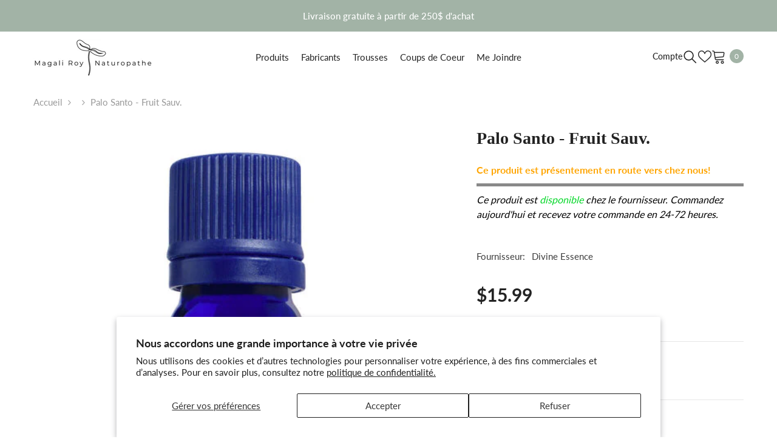

--- FILE ---
content_type: text/html; charset=utf-8
request_url: https://boutique.magaliroy.com/products/he261s-0005
body_size: 47492
content:
<!doctype html><html
  class="no-js"
  lang="fr"
  
>
  <head>
    <meta charset="utf-8">
    <meta http-equiv="X-UA-Compatible" content="IE=edge">
    <meta name="viewport" content="width=device-width,initial-scale=1">
    <meta name="theme-color" content="">
    <link rel="canonical" href="https://boutique.magaliroy.com/products/he261s-0005">
    <link rel="canonical" href="https://boutique.magaliroy.com/products/he261s-0005" canonical-shop-url="https://boutique.magaliroy.com/"><link rel="preconnect" href="https://cdn.shopify.com" crossorigin>
    <title>
      Palo Santo - Fruit Sauv.
 &ndash; Magali Roy - Naturopathe</title><meta name="description" content="L&#39;huile essentielle de Palo Santo est utilisée en aromathérapie cosmétique pour aider à relaxer, favoriser une sensation de bien-être, d&#39;harmonie du corps et de l&#39;esprit. NOM BOTANIQUE Bursera graveolensPARTIE DE LA PLANTE EXTRAITE FruitORIGINE ÉquateurCULTURE SauvageCHEMOTYPE LIMONENE, A PHELLANDRENEAUTRE NOM -MÉTHODE">

<meta property="og:site_name" content="Magali Roy - Naturopathe">
<meta property="og:url" content="https://boutique.magaliroy.com/products/he261s-0005">
<meta property="og:title" content="Palo Santo - Fruit Sauv.">
<meta property="og:type" content="product">
<meta property="og:description" content="L&#39;huile essentielle de Palo Santo est utilisée en aromathérapie cosmétique pour aider à relaxer, favoriser une sensation de bien-être, d&#39;harmonie du corps et de l&#39;esprit. NOM BOTANIQUE Bursera graveolensPARTIE DE LA PLANTE EXTRAITE FruitORIGINE ÉquateurCULTURE SauvageCHEMOTYPE LIMONENE, A PHELLANDRENEAUTRE NOM -MÉTHODE"><meta property="og:image" content="http://boutique.magaliroy.com/cdn/shop/products/big_HE261S-0005.jpg?v=1707936439">
  <meta property="og:image:secure_url" content="https://boutique.magaliroy.com/cdn/shop/products/big_HE261S-0005.jpg?v=1707936439">
  <meta property="og:image:width" content="500">
  <meta property="og:image:height" content="500"><meta property="og:price:amount" content="15.99">
  <meta property="og:price:currency" content="CAD"><meta name="twitter:card" content="summary_large_image">
<meta name="twitter:title" content="Palo Santo - Fruit Sauv.">
<meta name="twitter:description" content="L&#39;huile essentielle de Palo Santo est utilisée en aromathérapie cosmétique pour aider à relaxer, favoriser une sensation de bien-être, d&#39;harmonie du corps et de l&#39;esprit. NOM BOTANIQUE Bursera graveolensPARTIE DE LA PLANTE EXTRAITE FruitORIGINE ÉquateurCULTURE SauvageCHEMOTYPE LIMONENE, A PHELLANDRENEAUTRE NOM -MÉTHODE">

    <script>window.performance && window.performance.mark && window.performance.mark('shopify.content_for_header.start');</script><meta id="shopify-digital-wallet" name="shopify-digital-wallet" content="/57105940541/digital_wallets/dialog">
<link rel="alternate" type="application/json+oembed" href="https://boutique.magaliroy.com/products/he261s-0005.oembed">
<script async="async" src="/checkouts/internal/preloads.js?locale=fr-CA"></script>
<script id="shopify-features" type="application/json">{"accessToken":"6229d78eec0ebe08367aad07e9aae905","betas":["rich-media-storefront-analytics"],"domain":"boutique.magaliroy.com","predictiveSearch":true,"shopId":57105940541,"locale":"fr"}</script>
<script>var Shopify = Shopify || {};
Shopify.shop = "magaliroynaturopathe.myshopify.com";
Shopify.locale = "fr";
Shopify.currency = {"active":"CAD","rate":"1.0"};
Shopify.country = "CA";
Shopify.theme = {"name":"MagaliRoy_TGraphisme_StockBar","id":127573426237,"schema_name":"Ella","schema_version":"6.5.4","theme_store_id":null,"role":"main"};
Shopify.theme.handle = "null";
Shopify.theme.style = {"id":null,"handle":null};
Shopify.cdnHost = "boutique.magaliroy.com/cdn";
Shopify.routes = Shopify.routes || {};
Shopify.routes.root = "/";</script>
<script type="module">!function(o){(o.Shopify=o.Shopify||{}).modules=!0}(window);</script>
<script>!function(o){function n(){var o=[];function n(){o.push(Array.prototype.slice.apply(arguments))}return n.q=o,n}var t=o.Shopify=o.Shopify||{};t.loadFeatures=n(),t.autoloadFeatures=n()}(window);</script>
<script id="shop-js-analytics" type="application/json">{"pageType":"product"}</script>
<script defer="defer" async type="module" src="//boutique.magaliroy.com/cdn/shopifycloud/shop-js/modules/v2/client.init-shop-cart-sync_q_ongatj.fr.esm.js"></script>
<script defer="defer" async type="module" src="//boutique.magaliroy.com/cdn/shopifycloud/shop-js/modules/v2/chunk.common_CWOHaD1I.esm.js"></script>
<script type="module">
  await import("//boutique.magaliroy.com/cdn/shopifycloud/shop-js/modules/v2/client.init-shop-cart-sync_q_ongatj.fr.esm.js");
await import("//boutique.magaliroy.com/cdn/shopifycloud/shop-js/modules/v2/chunk.common_CWOHaD1I.esm.js");

  window.Shopify.SignInWithShop?.initShopCartSync?.({"fedCMEnabled":true,"windoidEnabled":true});

</script>
<script id="__st">var __st={"a":57105940541,"offset":-18000,"reqid":"33d92524-c946-45e3-9426-c6f1bfe827a3-1763689157","pageurl":"boutique.magaliroy.com\/products\/he261s-0005","u":"37cc95617d04","p":"product","rtyp":"product","rid":7216599367741};</script>
<script>window.ShopifyPaypalV4VisibilityTracking = true;</script>
<script id="captcha-bootstrap">!function(){'use strict';const t='contact',e='account',n='new_comment',o=[[t,t],['blogs',n],['comments',n],[t,'customer']],c=[[e,'customer_login'],[e,'guest_login'],[e,'recover_customer_password'],[e,'create_customer']],r=t=>t.map((([t,e])=>`form[action*='/${t}']:not([data-nocaptcha='true']) input[name='form_type'][value='${e}']`)).join(','),a=t=>()=>t?[...document.querySelectorAll(t)].map((t=>t.form)):[];function s(){const t=[...o],e=r(t);return a(e)}const i='password',u='form_key',d=['recaptcha-v3-token','g-recaptcha-response','h-captcha-response',i],f=()=>{try{return window.sessionStorage}catch{return}},m='__shopify_v',_=t=>t.elements[u];function p(t,e,n=!1){try{const o=window.sessionStorage,c=JSON.parse(o.getItem(e)),{data:r}=function(t){const{data:e,action:n}=t;return t[m]||n?{data:e,action:n}:{data:t,action:n}}(c);for(const[e,n]of Object.entries(r))t.elements[e]&&(t.elements[e].value=n);n&&o.removeItem(e)}catch(o){console.error('form repopulation failed',{error:o})}}const l='form_type',E='cptcha';function T(t){t.dataset[E]=!0}const w=window,h=w.document,L='Shopify',v='ce_forms',y='captcha';let A=!1;((t,e)=>{const n=(g='f06e6c50-85a8-45c8-87d0-21a2b65856fe',I='https://cdn.shopify.com/shopifycloud/storefront-forms-hcaptcha/ce_storefront_forms_captcha_hcaptcha.v1.5.2.iife.js',D={infoText:'Protégé par hCaptcha',privacyText:'Confidentialité',termsText:'Conditions'},(t,e,n)=>{const o=w[L][v],c=o.bindForm;if(c)return c(t,g,e,D).then(n);var r;o.q.push([[t,g,e,D],n]),r=I,A||(h.body.append(Object.assign(h.createElement('script'),{id:'captcha-provider',async:!0,src:r})),A=!0)});var g,I,D;w[L]=w[L]||{},w[L][v]=w[L][v]||{},w[L][v].q=[],w[L][y]=w[L][y]||{},w[L][y].protect=function(t,e){n(t,void 0,e),T(t)},Object.freeze(w[L][y]),function(t,e,n,w,h,L){const[v,y,A,g]=function(t,e,n){const i=e?o:[],u=t?c:[],d=[...i,...u],f=r(d),m=r(i),_=r(d.filter((([t,e])=>n.includes(e))));return[a(f),a(m),a(_),s()]}(w,h,L),I=t=>{const e=t.target;return e instanceof HTMLFormElement?e:e&&e.form},D=t=>v().includes(t);t.addEventListener('submit',(t=>{const e=I(t);if(!e)return;const n=D(e)&&!e.dataset.hcaptchaBound&&!e.dataset.recaptchaBound,o=_(e),c=g().includes(e)&&(!o||!o.value);(n||c)&&t.preventDefault(),c&&!n&&(function(t){try{if(!f())return;!function(t){const e=f();if(!e)return;const n=_(t);if(!n)return;const o=n.value;o&&e.removeItem(o)}(t);const e=Array.from(Array(32),(()=>Math.random().toString(36)[2])).join('');!function(t,e){_(t)||t.append(Object.assign(document.createElement('input'),{type:'hidden',name:u})),t.elements[u].value=e}(t,e),function(t,e){const n=f();if(!n)return;const o=[...t.querySelectorAll(`input[type='${i}']`)].map((({name:t})=>t)),c=[...d,...o],r={};for(const[a,s]of new FormData(t).entries())c.includes(a)||(r[a]=s);n.setItem(e,JSON.stringify({[m]:1,action:t.action,data:r}))}(t,e)}catch(e){console.error('failed to persist form',e)}}(e),e.submit())}));const S=(t,e)=>{t&&!t.dataset[E]&&(n(t,e.some((e=>e===t))),T(t))};for(const o of['focusin','change'])t.addEventListener(o,(t=>{const e=I(t);D(e)&&S(e,y())}));const B=e.get('form_key'),M=e.get(l),P=B&&M;t.addEventListener('DOMContentLoaded',(()=>{const t=y();if(P)for(const e of t)e.elements[l].value===M&&p(e,B);[...new Set([...A(),...v().filter((t=>'true'===t.dataset.shopifyCaptcha))])].forEach((e=>S(e,t)))}))}(h,new URLSearchParams(w.location.search),n,t,e,['guest_login'])})(!0,!0)}();</script>
<script integrity="sha256-52AcMU7V7pcBOXWImdc/TAGTFKeNjmkeM1Pvks/DTgc=" data-source-attribution="shopify.loadfeatures" defer="defer" src="//boutique.magaliroy.com/cdn/shopifycloud/storefront/assets/storefront/load_feature-81c60534.js" crossorigin="anonymous"></script>
<script data-source-attribution="shopify.dynamic_checkout.dynamic.init">var Shopify=Shopify||{};Shopify.PaymentButton=Shopify.PaymentButton||{isStorefrontPortableWallets:!0,init:function(){window.Shopify.PaymentButton.init=function(){};var t=document.createElement("script");t.src="https://boutique.magaliroy.com/cdn/shopifycloud/portable-wallets/latest/portable-wallets.fr.js",t.type="module",document.head.appendChild(t)}};
</script>
<script data-source-attribution="shopify.dynamic_checkout.buyer_consent">
  function portableWalletsHideBuyerConsent(e){var t=document.getElementById("shopify-buyer-consent"),n=document.getElementById("shopify-subscription-policy-button");t&&n&&(t.classList.add("hidden"),t.setAttribute("aria-hidden","true"),n.removeEventListener("click",e))}function portableWalletsShowBuyerConsent(e){var t=document.getElementById("shopify-buyer-consent"),n=document.getElementById("shopify-subscription-policy-button");t&&n&&(t.classList.remove("hidden"),t.removeAttribute("aria-hidden"),n.addEventListener("click",e))}window.Shopify?.PaymentButton&&(window.Shopify.PaymentButton.hideBuyerConsent=portableWalletsHideBuyerConsent,window.Shopify.PaymentButton.showBuyerConsent=portableWalletsShowBuyerConsent);
</script>
<script>
  function portableWalletsCleanup(e){e&&e.src&&console.error("Failed to load portable wallets script "+e.src);var t=document.querySelectorAll("shopify-accelerated-checkout .shopify-payment-button__skeleton, shopify-accelerated-checkout-cart .wallet-cart-button__skeleton"),e=document.getElementById("shopify-buyer-consent");for(let e=0;e<t.length;e++)t[e].remove();e&&e.remove()}function portableWalletsNotLoadedAsModule(e){e instanceof ErrorEvent&&"string"==typeof e.message&&e.message.includes("import.meta")&&"string"==typeof e.filename&&e.filename.includes("portable-wallets")&&(window.removeEventListener("error",portableWalletsNotLoadedAsModule),window.Shopify.PaymentButton.failedToLoad=e,"loading"===document.readyState?document.addEventListener("DOMContentLoaded",window.Shopify.PaymentButton.init):window.Shopify.PaymentButton.init())}window.addEventListener("error",portableWalletsNotLoadedAsModule);
</script>

<script type="module" src="https://boutique.magaliroy.com/cdn/shopifycloud/portable-wallets/latest/portable-wallets.fr.js" onError="portableWalletsCleanup(this)" crossorigin="anonymous"></script>
<script nomodule>
  document.addEventListener("DOMContentLoaded", portableWalletsCleanup);
</script>

<script id='scb4127' type='text/javascript' async='' src='https://boutique.magaliroy.com/cdn/shopifycloud/privacy-banner/storefront-banner.js'></script><link id="shopify-accelerated-checkout-styles" rel="stylesheet" media="screen" href="https://boutique.magaliroy.com/cdn/shopifycloud/portable-wallets/latest/accelerated-checkout-backwards-compat.css" crossorigin="anonymous">
<style id="shopify-accelerated-checkout-cart">
        #shopify-buyer-consent {
  margin-top: 1em;
  display: inline-block;
  width: 100%;
}

#shopify-buyer-consent.hidden {
  display: none;
}

#shopify-subscription-policy-button {
  background: none;
  border: none;
  padding: 0;
  text-decoration: underline;
  font-size: inherit;
  cursor: pointer;
}

#shopify-subscription-policy-button::before {
  box-shadow: none;
}

      </style>
<script id="sections-script" data-sections="header-navigation-plain,header-navigation-utility,header-mobile" defer="defer" src="//boutique.magaliroy.com/cdn/shop/t/5/compiled_assets/scripts.js?227"></script>
<script>window.performance && window.performance.mark && window.performance.mark('shopify.content_for_header.end');</script>
    <style>
          
          
          

          @font-face { font-display: swap;
  font-family: Lato;
  font-weight: 400;
  font-style: normal;
  src: url("//boutique.magaliroy.com/cdn/fonts/lato/lato_n4.c3b93d431f0091c8be23185e15c9d1fee1e971c5.woff2") format("woff2"),
       url("//boutique.magaliroy.com/cdn/fonts/lato/lato_n4.d5c00c781efb195594fd2fd4ad04f7882949e327.woff") format("woff");
}

          @font-face { font-display: swap;
  font-family: Lato;
  font-weight: 500;
  font-style: normal;
  src: url("//boutique.magaliroy.com/cdn/fonts/lato/lato_n5.b2fec044fbe05725e71d90882e5f3b21dae2efbd.woff2") format("woff2"),
       url("//boutique.magaliroy.com/cdn/fonts/lato/lato_n5.f25a9a5c73ff9372e69074488f99e8ac702b5447.woff") format("woff");
}

          @font-face { font-display: swap;
  font-family: Lato;
  font-weight: 600;
  font-style: normal;
  src: url("//boutique.magaliroy.com/cdn/fonts/lato/lato_n6.38d0e3b23b74a60f769c51d1df73fac96c580d59.woff2") format("woff2"),
       url("//boutique.magaliroy.com/cdn/fonts/lato/lato_n6.3365366161bdcc36a3f97cfbb23954d8c4bf4079.woff") format("woff");
}

          @font-face { font-display: swap;
  font-family: Lato;
  font-weight: 700;
  font-style: normal;
  src: url("//boutique.magaliroy.com/cdn/fonts/lato/lato_n7.900f219bc7337bc57a7a2151983f0a4a4d9d5dcf.woff2") format("woff2"),
       url("//boutique.magaliroy.com/cdn/fonts/lato/lato_n7.a55c60751adcc35be7c4f8a0313f9698598612ee.woff") format("woff");
}


          
@import url('https://fonts.googleapis.com/css?family=Jost:300,300i,400,400i,500,500i,600,600i,700,700i,800,800i&display=swap');
                      
:root {
        --font-family-1: Lato,sans-serif;
        --font-family-2: Jost;

        /* Settings Body */--font-body-family: Lato,sans-serif;--font-body-size: 15px;--font-body-weight: 400;--body-line-height: 24px;--body-letter-spacing: 0;

        /* Settings Heading */--font-heading-family: Jost;--font-heading-size: 24px;--font-heading-weight: 400;--font-heading-style: normal;--heading-line-height: 34px;--heading-letter-spacing: 0;--heading-text-transform: capitalize;--heading-border-height: 1px;

        /* Menu Lv1 */--font-menu-lv1-family: Lato,sans-serif;--font-menu-lv1-size: 15px;--font-menu-lv1-weight: 400;--menu-lv1-line-height: 24px;--menu-lv1-letter-spacing: 0;--menu-lv1-text-transform: none;

        /* Menu Lv2 */--font-menu-lv2-family: Lato,sans-serif;--font-menu-lv2-size: 15px;--font-menu-lv2-weight: 400;--menu-lv2-line-height: 24px;--menu-lv2-letter-spacing: 0;--menu-lv2-text-transform: capitalize;

        /* Menu Lv3 */--font-menu-lv3-family: Lato,sans-serif;--font-menu-lv3-size: 15px;--font-menu-lv3-weight: 400;--menu-lv3-line-height: 24px;--menu-lv3-letter-spacing: 0;--menu-lv3-text-transform: capitalize;

        /* Mega Menu Lv2 */--font-mega-menu-lv2-family: Lato,sans-serif;--font-mega-menu-lv2-size: 15px;--font-mega-menu-lv2-weight: 600;--font-mega-menu-lv2-style: normal;--mega-menu-lv2-line-height: 22px;--mega-menu-lv2-letter-spacing: 0;--mega-menu-lv2-text-transform: capitalize;

        /* Mega Menu Lv3 */--font-mega-menu-lv3-family: Lato,sans-serif;--font-mega-menu-lv3-size: 15px;--font-mega-menu-lv3-weight: 400;--mega-menu-lv3-line-height: 24px;--mega-menu-lv3-letter-spacing: 0;--mega-menu-lv3-text-transform: capitalize;

        /* Product Card Title */--product-title-font: Lato,sans-serif;--product-title-font-size : 16px;--product-title-font-weight : 500;--product-title-line-height: 28px;--product-title-letter-spacing: 0;--product-title-line-text : 2;--product-title-text-transform : capitalize;--product-title-margin-bottom: 8px;

        /* Product Card Vendor */--product-vendor-font: Lato,sans-serif;--product-vendor-font-size : 13px;--product-vendor-font-weight : 400;--product-vendor-font-style : normal;--product-vendor-line-height: 20px;--product-vendor-letter-spacing: 0;--product-vendor-text-transform : uppercase;--product-vendor-margin-bottom: 3px;--product-vendor-margin-top: 0px;

        /* Product Card Price */--product-price-font: Lato,sans-serif;--product-price-font-size : 15px;--product-price-font-weight : 700;--product-price-line-height: 22px;--product-price-letter-spacing: 0;--product-price-margin-top: 6px;--product-price-margin-bottom: 13px;

        /* Product Card Badge */--badge-font: Lato,sans-serif;--badge-font-size : 13px;--badge-font-weight : 400;--badge-text-transform : capitalize;--badge-letter-spacing: 0;--badge-line-height: 20px;--badge-border-radius: 0px;--badge-padding-top: 2px;--badge-padding-bottom: 2px;--badge-padding-left-right: 10px;--badge-postion-top: 0px;--badge-postion-left-right: 0px;

        /* Product Quickview */
        --product-quickview-font-size : 13px; --product-quickview-line-height: 22px; --product-quickview-border-radius: 3px; --product-quickview-padding-top: 2px; --product-quickview-padding-bottom: 2px; --product-quickview-padding-left-right: 19px; --product-quickview-sold-out-product: #e95144;--product-quickview-box-shadow: 0 1px 3px #0003;/* Blog Card Tile */--blog-title-font: Lato,sans-serif;--blog-title-font-size : 18px; --blog-title-font-weight : 700; --blog-title-line-height: 36px; --blog-title-letter-spacing: 0; --blog-title-text-transform : capitalize;

        /* Blog Card Info (Date, Author) */--blog-info-font: Lato,sans-serif;--blog-info-font-size : 12px; --blog-info-font-weight : 400; --blog-info-line-height: 22px; --blog-info-letter-spacing: 0; --blog-info-text-transform : none;

        /* Button 1 */--btn-1-font-family: Lato,sans-serif;--btn-1-font-size: 15px; --btn-1-font-weight: 600; --btn-1-text-transform: uppercase; --btn-1-line-height: 26px; --btn-1-letter-spacing: 0; --btn-1-text-align: center; --btn-1-border-radius: 3px; --btn-1-border-width: 1px; --btn-1-border-style: solid; --btn-1-padding-top: 10px; --btn-1-padding-bottom: 11px; --btn-1-horizontal-length: 0px; --btn-1-vertical-length: 0px; --btn-1-blur-radius: 0px; --btn-1-spread: 0px;
        
--btn-1-inset: ;/* Button 2 */--btn-2-font-family: Jost;--btn-2-font-size: 16px; --btn-2-font-weight: 700; --btn-2-text-transform: uppercase; --btn-2-line-height: 24px; --btn-2-letter-spacing: .05em; --btn-2-text-align: center; --btn-2-border-radius: 0px; --btn-2-border-width: 1px; --btn-2-border-style: solid; --btn-2-padding-top: 20px; --btn-2-padding-bottom: 20px; --btn-2-horizontal-length: 0px; --btn-2-vertical-length: 0px; --btn-2-blur-radius: 0px; --btn-2-spread: 0px;
        
--btn-2-inset: ;/* Button 3 */--btn-3-font-family: Lato,sans-serif;--btn-3-font-size: 15px; --btn-3-font-weight: 600; --btn-3-text-transform: uppercase; --btn-3-line-height: 24px; --btn-3-letter-spacing: 0; --btn-3-text-align: center; --btn-3-border-radius: 3px; --btn-3-border-width: 1px; --btn-3-border-style: solid; --btn-3-padding-top: 12px; --btn-3-padding-bottom: 12px; --btn-3-horizontal-length: 0px; --btn-3-vertical-length: 0px; --btn-3-blur-radius: 0px; --btn-3-spread: 0px;
        
--btn-3-inset: ;/* Footer Heading */--footer-heading-font-family: Lato,sans-serif;--footer-heading-font-size : 18px; --footer-heading-font-weight : 700; --footer-heading-line-height : 28px; --footer-heading-letter-spacing : ; --footer-heading-text-transform : capitalize;

        /* Footer Link */--footer-link-font-family: Lato,sans-serif;--footer-link-font-size : 15px; --footer-link-font-weight : ; --footer-link-line-height : 34px; --footer-link-letter-spacing : 0; --footer-link-text-transform : capitalize;

        /* Page Title */--font-page-title-family: Lato,sans-serif;--font-page-title-size: 24px; --font-page-title-weight: 400; --font-page-title-style: normal; --page-title-line-height: 20px; --page-title-letter-spacing: .02em; --page-title-text-transform: uppercase;

        /* Font Product Tab Title */
        --font-tab-type-1: Lato,sans-serif; --font-tab-type-2: Jost;

        /* Text Size */
        --text-size-font-size : 10px; --text-size-font-weight : 400; --text-size-line-height : 22px; --text-size-letter-spacing : 0; --text-size-text-transform : uppercase; --text-size-color : #787878;

        /* Font Weight */
        --font-weight-normal: 400; --font-weight-medium: 500; --font-weight-semibold: 600; --font-weight-bold: 700; --font-weight-bolder: 800; --font-weight-black: 900;

        /* Radio Button */
        --form-label-checkbox-before-bg: #fff; --form-label-checkbox-before-border: #cecece; --form-label-checkbox-before-bg-checked: #000;

        /* Conatiner */
        --body-custom-width-container: 1800px;

        /* Layout Boxed */
        --color-background-layout-boxed: rgba(0,0,0,0);/* Arrow */
        --position-horizontal-slick-arrow: 15px;

        /* General Color*/
        --color-text: #232323; --color-text2: #969696; --color-global: #232323; --color-white: #FFFFFF; --color-grey: #868686; --color-black: #202020; --color-base-text-rgb: 35, 35, 35; --color-base-text2-rgb: 150, 150, 150; --color-background: #ffffff; --color-background-rgb: 255, 255, 255; --color-background-overylay: rgba(255, 255, 255, 0.9); --color-base-accent-text: ; --color-base-accent-1: ; --color-base-accent-2: ; --color-link: #232323; --color-link-hover: #232323; --color-error: #a2b3a6; --color-error-bg: #FCEEEE; --color-success: #5A5A5A; --color-success-bg: #DFF0D8; --color-info: #202020; --color-info-bg: #FFF2DD; --color-link-underline: rgba(35, 35, 35, 0.5); --color-breadcrumb: #999999; --colors-breadcrumb-hover: #232323;--colors-breadcrumb-active: #999999; --border-global: #e6e6e6; --bg-global: #fafafa; --bg-planceholder: #fafafa; --color-warning: #fff; --bg-warning: #a2b3a6; --color-background-10 : #e9e9e9; --color-background-20 : #d3d3d3; --color-background-30 : #bdbdbd; --color-background-50 : #919191; --color-background-global : #919191;

        /* Arrow Color */
        --arrow-color: #191919; --arrow-background-color: #ffffff; --arrow-border-color: #d4d5d7;--arrow-color-hover: #191919;--arrow-background-color-hover: #a2b3a6;--arrow-border-color-hover: #a2b3a6;--arrow-width: 50px;--arrow-height: 50px;--arrow-size: 55px;--arrow-size-icon: 20px;--arrow-border-radius: 6%;--arrow-border-width: 1px;--arrow-width-half: -25px;

        /* Pagination Color */
        --pagination-item-color: #3c3c3c; --pagination-item-color-active: #3c3c3c; --pagination-item-bg-color: #fff;--pagination-item-bg-color-active: #fff;--pagination-item-border-color: #fff;--pagination-item-border-color-active: #3c3c3c;--pagination-arrow-color: #3c3c3c;--pagination-arrow-color-active: #3c3c3c;--pagination-arrow-bg-color: #fff;--pagination-arrow-bg-color-active: #fff;--pagination-arrow-border-color: #fff;--pagination-arrow-border-color-active: #fff;

        /* Dots Color */
        --dots-color: rgba(0,0,0,0);--dots-border-color: #000000;--dots-color-active: #000000;--dots-border-color-active: #000000;--dots-style2-background-opacity: #00000020;--dots-width: 12px;--dots-height: 12px;

        /* Button Color */
        --btn-1-color: #ffffff;--btn-1-bg: #a2b3a6;--btn-1-border: #a2b3a6;--btn-1-color-hover: #a2b3a6;--btn-1-bg-hover: #ffffff;--btn-1-border-hover: #a2b3a6;
        --btn-2-color: #ffffff;--btn-2-bg: #a2b3a6;--btn-2-border: #a2b3a6;--btn-2-color-hover: #a2b3a6;--btn-2-bg-hover: #ffffff;--btn-2-border-hover: #a2b3a6;
        --btn-3-color: #FFFFFF;--btn-3-bg: #e9514b;--btn-3-border: #e9514b;--btn-3-color-hover: #ffffff;--btn-3-bg-hover: #e9514b;--btn-3-border-hover: #e9514b;
        --anchor-transition: all ease .3s;--bg-white: #ffffff;--bg-black: #000000;--bg-grey: #808080;--icon: var(--color-text);--text-cart: #3c3c3c;--duration-short: 100ms;--duration-default: 350ms;--duration-long: 500ms;--form-input-bg: #ffffff;--form-input-border: #c7c7c7;--form-input-color: #232323;--form-input-placeholder: #868686;--form-label: #232323;

        --new-badge-color: #ffffff;--new-badge-bg: #a2b3a6;--sale-badge-color: #ffffff;--sale-badge-bg: #e85342;--sold-out-badge-color: #e85342;--sold-out-badge-bg: #ffffff;--custom-badge-color: #1e1e1e;--custom-badge-bg: #a2b3a6;--bundle-badge-color: #ffffff;--bundle-badge-bg: #1e1e1e;
        
        --product-title-color : #000000;--product-title-color-hover : #a2b3a6;--product-vendor-color : #787878;--product-price-color : #000000;--product-sale-price-color : #d14c46;--product-compare-price-color : #787878;--product-review-full-color : #a2b3a6;--product-review-empty-color : #e4e4e4;

        --product-swatch-border : #cbcbcb;--product-swatch-border-active : #232323;--product-swatch-width : 40px;--product-swatch-height : 40px;--product-swatch-border-radius : 0px;--product-swatch-color-width : 40px;--product-swatch-color-height : 40px;--product-swatch-color-border-radius : 20px;

        --product-wishlist-color : #000000;--product-wishlist-bg : #fff;--product-wishlist-border : transparent;--product-wishlist-color-added : #c32f2f;--product-wishlist-bg-added : #ffffff;--product-wishlist-border-added : transparent;--product-compare-color : #000000;--product-compare-bg : #FFFFFF;--product-compare-color-added : #D12442; --product-compare-bg-added : #FFFFFF; --product-hot-stock-text-color : #d62828; --product-quick-view-color : #0b0335; --product-cart-image-fit : contain; --product-title-variant-font-size: 16px;--product-quick-view-bg : #ffffff;--product-quick-view-bg-above-button: rgba(255, 255, 255, 0.7);--product-quick-view-color-hover : #0b0335;--product-quick-view-bg-hover : #ffffff;--product-action-color : #ffffff;--product-action-bg : #a2b3a6;--product-action-border : #a2b3a6;--product-action-color-hover : #a2b3a6;--product-action-bg-hover : #ffffff;--product-action-border-hover : #a2b3a6;

        /* Multilevel Category Filter */
        --color-label-multiLevel-categories: #232323;--bg-label-multiLevel-categories: #fff;--color-button-multiLevel-categories: #fff;--bg-button-multiLevel-categories: #ff8b21;--border-button-multiLevel-categories: #ff736b;--hover-color-button-multiLevel-categories: #fff;--hover-bg-button-multiLevel-categories: #ff8b21;--w-product-swatch-custom: 30px;--h-product-swatch-custom: 30px;--w-product-swatch-custom-mb: 20px;--h-product-swatch-custom-mb: 20px;--font-size-product-swatch-more: 12px;--swatch-border : #cbcbcb;--swatch-border-active : #232323;

        --variant-size: #232323;--variant-size-border: #e7e7e7;--variant-size-bg: #ffffff;--variant-size-hover: #ffffff;--variant-size-border-hover: #232323;--variant-size-bg-hover: #232323;--variant-bg : #ffffff; --variant-color : #232323; --variant-bg-active : #ffffff; --variant-color-active : #232323;

        --fontsize-text-social: 12px;
        --page-content-distance: 64px;--sidebar-content-distance: 40px;--button-transition-ease: cubic-bezier(.25,.46,.45,.94);

        /* Loading Spinner Color */
        --spinner-top-color: #a2b3a6; --spinner-right-color: #4dd4c6; --spinner-bottom-color: #f00; --spinner-left-color: #f6f6f6;

        /* Product Card Marquee */
        --product-marquee-background-color: ;--product-marquee-text-color: #FFFFFF;--product-marquee-text-size: 14px;--product-marquee-text-mobile-size: 14px;--product-marquee-text-weight: 400;--product-marquee-text-transform: none;--product-marquee-text-style: italic;--product-marquee-speed: ; --product-marquee-line-height: calc(var(--product-marquee-text-mobile-size) * 1.5);
    }
</style>
    <link href="//boutique.magaliroy.com/cdn/shop/t/5/assets/base.css?v=51456859854987711601707691915" rel="stylesheet" type="text/css" media="all" />
<link href="//boutique.magaliroy.com/cdn/shop/t/5/assets/fade-up-animation.css?v=42938924131969288901707691915" rel="stylesheet" type="text/css" media="all" />
<link href="//boutique.magaliroy.com/cdn/shop/t/5/assets/animated.css?v=105579418724616934321707691913" rel="stylesheet" type="text/css" media="all" />
<link href="//boutique.magaliroy.com/cdn/shop/t/5/assets/component-card.css?v=165988649090035490751707691915" rel="stylesheet" type="text/css" media="all" />
<link href="//boutique.magaliroy.com/cdn/shop/t/5/assets/component-loading-overlay.css?v=98393919969379515581707691915" rel="stylesheet" type="text/css" media="all" />
<link href="//boutique.magaliroy.com/cdn/shop/t/5/assets/component-loading-banner.css?v=69637437721896006051707691914" rel="stylesheet" type="text/css" media="all" />
<link href="//boutique.magaliroy.com/cdn/shop/t/5/assets/component-quick-cart.css?v=29501557455893000121707691912" rel="stylesheet" type="text/css" media="all" />
<link rel="stylesheet" href="//boutique.magaliroy.com/cdn/shop/t/5/assets/vendor.css?v=51530415543490038341707691911" media="print" onload="this.media='all'">
<noscript><link href="//boutique.magaliroy.com/cdn/shop/t/5/assets/vendor.css?v=51530415543490038341707691911" rel="stylesheet" type="text/css" media="all" /></noscript>



<link href="//boutique.magaliroy.com/cdn/shop/t/5/assets/component-predictive-search.css?v=168678805467445650661707691912" rel="stylesheet" type="text/css" media="all" />
<link rel="stylesheet" href="//boutique.magaliroy.com/cdn/shop/t/5/assets/component-newsletter.css?v=111617043413587308161707691915" media="print" onload="this.media='all'">
<link rel="stylesheet" href="//boutique.magaliroy.com/cdn/shop/t/5/assets/component-slider.css?v=37888473738646685221707691912" media="print" onload="this.media='all'">
<link rel="stylesheet" href="//boutique.magaliroy.com/cdn/shop/t/5/assets/component-list-social.css?v=102044711114163579551707691911" media="print" onload="this.media='all'"><noscript><link href="//boutique.magaliroy.com/cdn/shop/t/5/assets/component-newsletter.css?v=111617043413587308161707691915" rel="stylesheet" type="text/css" media="all" /></noscript>
<noscript><link href="//boutique.magaliroy.com/cdn/shop/t/5/assets/component-slider.css?v=37888473738646685221707691912" rel="stylesheet" type="text/css" media="all" /></noscript>
<noscript><link href="//boutique.magaliroy.com/cdn/shop/t/5/assets/component-list-social.css?v=102044711114163579551707691911" rel="stylesheet" type="text/css" media="all" /></noscript>

<style type="text/css">
	.nav-title-mobile {display: none;}.list-menu--disclosure{display: none;position: absolute;min-width: 100%;width: 22rem;background-color: var(--bg-white);box-shadow: 0 1px 4px 0 rgb(0 0 0 / 15%);padding: 5px 0 5px 20px;opacity: 0;visibility: visible;pointer-events: none;transition: opacity var(--duration-default) ease, transform var(--duration-default) ease;}.list-menu--disclosure-2{margin-left: calc(100% - 15px);z-index: 2;top: -5px;}.list-menu--disclosure:focus {outline: none;}.list-menu--disclosure.localization-selector {max-height: 18rem;overflow: auto;width: 10rem;padding: 0.5rem;}.js menu-drawer > details > summary::before, .js menu-drawer > details[open]:not(.menu-opening) > summary::before {content: '';position: absolute;cursor: default;width: 100%;height: calc(100vh - 100%);height: calc(var(--viewport-height, 100vh) - (var(--header-bottom-position, 100%)));top: 100%;left: 0;background: var(--color-foreground-50);opacity: 0;visibility: hidden;z-index: 2;transition: opacity var(--duration-default) ease,visibility var(--duration-default) ease;}menu-drawer > details[open] > summary::before {visibility: visible;opacity: 1;}.menu-drawer {position: absolute;transform: translateX(-100%);visibility: hidden;z-index: 3;left: 0;top: 100%;width: 100%;max-width: calc(100vw - 4rem);padding: 0;border: 0.1rem solid var(--color-background-10);border-left: 0;border-bottom: 0;background-color: var(--bg-white);overflow-x: hidden;}.js .menu-drawer {height: calc(100vh - 100%);height: calc(var(--viewport-height, 100vh) - (var(--header-bottom-position, 100%)));}.js details[open] > .menu-drawer, .js details[open] > .menu-drawer__submenu {transition: transform var(--duration-default) ease, visibility var(--duration-default) ease;}.no-js details[open] > .menu-drawer, .js details[open].menu-opening > .menu-drawer, details[open].menu-opening > .menu-drawer__submenu {transform: translateX(0);visibility: visible;}@media screen and (min-width: 750px) {.menu-drawer {width: 40rem;}.no-js .menu-drawer {height: auto;}}.menu-drawer__inner-container {position: relative;height: 100%;}.menu-drawer__navigation-container {display: grid;grid-template-rows: 1fr auto;align-content: space-between;overflow-y: auto;height: 100%;}.menu-drawer__navigation {padding: 0 0 5.6rem 0;}.menu-drawer__inner-submenu {height: 100%;overflow-x: hidden;overflow-y: auto;}.no-js .menu-drawer__navigation {padding: 0;}.js .menu-drawer__menu li {width: 100%;border-bottom: 1px solid #e6e6e6;overflow: hidden;}.menu-drawer__menu-item{line-height: var(--body-line-height);letter-spacing: var(--body-letter-spacing);padding: 10px 20px 10px 15px;cursor: pointer;display: flex;align-items: center;justify-content: space-between;}.menu-drawer__menu-item .label{display: inline-block;vertical-align: middle;font-size: calc(var(--font-body-size) - 4px);font-weight: var(--font-weight-normal);letter-spacing: var(--body-letter-spacing);height: 20px;line-height: 20px;margin: 0 0 0 10px;padding: 0 5px;text-transform: uppercase;text-align: center;position: relative;}.menu-drawer__menu-item .label:before{content: "";position: absolute;border: 5px solid transparent;top: 50%;left: -9px;transform: translateY(-50%);}.menu-drawer__menu-item > .icon{width: 24px;height: 24px;margin: 0 10px 0 0;}.menu-drawer__menu-item > .symbol {position: absolute;right: 20px;top: 50%;transform: translateY(-50%);display: flex;align-items: center;justify-content: center;font-size: 0;pointer-events: none;}.menu-drawer__menu-item > .symbol .icon{width: 14px;height: 14px;opacity: .6;}.menu-mobile-icon .menu-drawer__menu-item{justify-content: flex-start;}.no-js .menu-drawer .menu-drawer__menu-item > .symbol {display: none;}.js .menu-drawer__submenu {position: absolute;top: 0;width: 100%;bottom: 0;left: 0;background-color: var(--bg-white);z-index: 1;transform: translateX(100%);visibility: hidden;}.js .menu-drawer__submenu .menu-drawer__submenu {overflow-y: auto;}.menu-drawer__close-button {display: block;width: 100%;padding: 10px 15px;background-color: transparent;border: none;background: #f6f8f9;position: relative;}.menu-drawer__close-button .symbol{position: absolute;top: auto;left: 20px;width: auto;height: 22px;z-index: 10;display: flex;align-items: center;justify-content: center;font-size: 0;pointer-events: none;}.menu-drawer__close-button .icon {display: inline-block;vertical-align: middle;width: 18px;height: 18px;transform: rotate(180deg);}.menu-drawer__close-button .text{max-width: calc(100% - 50px);white-space: nowrap;overflow: hidden;text-overflow: ellipsis;display: inline-block;vertical-align: top;width: 100%;margin: 0 auto;}.no-js .menu-drawer__close-button {display: none;}.menu-drawer__utility-links {padding: 2rem;}.menu-drawer__account {display: inline-flex;align-items: center;text-decoration: none;padding: 1.2rem;margin-left: -1.2rem;font-size: 1.4rem;}.menu-drawer__account .icon-account {height: 2rem;width: 2rem;margin-right: 1rem;}.menu-drawer .list-social {justify-content: flex-start;margin-left: -1.25rem;margin-top: 2rem;}.menu-drawer .list-social:empty {display: none;}.menu-drawer .list-social__link {padding: 1.3rem 1.25rem;}

	/* Style General */
	.d-block{display: block}.d-inline-block{display: inline-block}.d-flex{display: flex}.d-none {display: none}.d-grid{display: grid}.ver-alg-mid {vertical-align: middle}.ver-alg-top{vertical-align: top}
	.flex-jc-start{justify-content:flex-start}.flex-jc-end{justify-content:flex-end}.flex-jc-center{justify-content:center}.flex-jc-between{justify-content:space-between}.flex-jc-stretch{justify-content:stretch}.flex-align-start{align-items: flex-start}.flex-align-center{align-items: center}.flex-align-end{align-items: flex-end}.flex-align-stretch{align-items:stretch}.flex-wrap{flex-wrap: wrap}.flex-nowrap{flex-wrap: nowrap}.fd-row{flex-direction:row}.fd-row-reverse{flex-direction:row-reverse}.fd-column{flex-direction:column}.fd-column-reverse{flex-direction:column-reverse}.fg-0{flex-grow:0}.fs-0{flex-shrink:0}.gap-15{gap:15px}.gap-30{gap:30px}.gap-col-30{column-gap:30px}
	.p-relative{position:relative}.p-absolute{position:absolute}.p-static{position:static}.p-fixed{position:fixed;}
	.zi-1{z-index:1}.zi-2{z-index:2}.zi-3{z-index:3}.zi-5{z-index:5}.zi-6{z-index:6}.zi-7{z-index:7}.zi-9{z-index:9}.zi-10{z-index:10}.zi-99{z-index:99} .zi-100{z-index:100} .zi-101{z-index:101}
	.top-0{top:0}.top-100{top:100%}.top-auto{top:auto}.left-0{left:0}.left-auto{left:auto}.right-0{right:0}.right-auto{right:auto}.bottom-0{bottom:0}
	.middle-y{top:50%;transform:translateY(-50%)}.middle-x{left:50%;transform:translateX(-50%)}
	.opacity-0{opacity:0}.opacity-1{opacity:1}
	.o-hidden{overflow:hidden}.o-visible{overflow:visible}.o-unset{overflow:unset}.o-x-hidden{overflow-x:hidden}.o-y-auto{overflow-y:auto;}
	.pt-0{padding-top:0}.pt-2{padding-top:2px}.pt-5{padding-top:5px}.pt-10{padding-top:10px}.pt-10-imp{padding-top:10px !important}.pt-12{padding-top:12px}.pt-16{padding-top:16px}.pt-20{padding-top:20px}.pt-24{padding-top:24px}.pt-30{padding-top:30px}.pt-32{padding-top:32px}.pt-36{padding-top:36px}.pt-48{padding-top:48px}.pb-0{padding-bottom:0}.pb-5{padding-bottom:5px}.pb-10{padding-bottom:10px}.pb-10-imp{padding-bottom:10px !important}.pb-12{padding-bottom:12px}.pb-15{padding-bottom:15px}.pb-16{padding-bottom:16px}.pb-18{padding-bottom:18px}.pb-20{padding-bottom:20px}.pb-24{padding-bottom:24px}.pb-32{padding-bottom:32px}.pb-40{padding-bottom:40px}.pb-48{padding-bottom:48px}.pb-50{padding-bottom:50px}.pb-80{padding-bottom:80px}.pb-84{padding-bottom:84px}.pr-0{padding-right:0}.pr-5{padding-right: 5px}.pr-10{padding-right:10px}.pr-20{padding-right:20px}.pr-24{padding-right:24px}.pr-30{padding-right:30px}.pr-36{padding-right:36px}.pr-80{padding-right:80px}.pl-0{padding-left:0}.pl-12{padding-left:12px}.pl-20{padding-left:20px}.pl-24{padding-left:24px}.pl-36{padding-left:36px}.pl-48{padding-left:48px}.pl-52{padding-left:52px}.pl-80{padding-left:80px}.p-zero{padding:0}
	.m-lr-auto{margin:0 auto}.m-zero{margin:0}.ml-auto{margin-left:auto}.ml-0{margin-left:0}.ml-5{margin-left:5px}.ml-15{margin-left:15px}.ml-20{margin-left:20px}.ml-30{margin-left:30px}.mr-auto{margin-right:auto}.mr-0{margin-right:0}.mr-5{margin-right:5px}.mr-10{margin-right:10px}.mr-20{margin-right:20px}.mr-30{margin-right:30px}.mt-0{margin-top: 0}.mt-10{margin-top: 10px}.mt-15{margin-top: 15px}.mt-20{margin-top: 20px}.mt-25{margin-top: 25px}.mt-30{margin-top: 30px}.mt-40{margin-top: 40px}.mt-45{margin-top: 45px}.mb-0{margin-bottom: 0}.mb-5{margin-bottom: 5px}.mb-10{margin-bottom: 10px}.mb-15{margin-bottom: 15px}.mb-18{margin-bottom: 18px}.mb-20{margin-bottom: 20px}.mb-30{margin-bottom: 30px}
	.h-0{height:0}.h-100{height:100%}.h-100v{height:100vh}.h-auto{height:auto}.mah-100{max-height:100%}.mih-15{min-height: 15px}.mih-none{min-height: unset}.lih-15{line-height: 15px}
	.w-50pc{width:50%}.w-100{width:100%}.w-100v{width:100vw}.maw-100{max-width:100%}.maw-300{max-width:300px}.maw-480{max-width: 480px}.maw-780{max-width: 780px}.w-auto{width:auto}.minw-auto{min-width: auto}.min-w-100{min-width: 100px}
	.float-l{float:left}.float-r{float:right}
	.b-zero{border:none}.br-50p{border-radius:50%}.br-zero{border-radius:0}.br-2{border-radius:2px}.bg-none{background: none}
	.stroke-w-0{stroke-width: 0px}.stroke-w-1h{stroke-width: 0.5px}.stroke-w-1{stroke-width: 1px}.stroke-w-3{stroke-width: 3px}.stroke-w-5{stroke-width: 5px}.stroke-w-7 {stroke-width: 7px}.stroke-w-10 {stroke-width: 10px}.stroke-w-12 {stroke-width: 12px}.stroke-w-15 {stroke-width: 15px}.stroke-w-20 {stroke-width: 20px}.stroke-w-25 {stroke-width: 25px}.stroke-w-30{stroke-width: 30px}.stroke-w-32 {stroke-width: 32px}.stroke-w-40 {stroke-width: 40px}
	.w-21{width: 21px}.w-23{width: 23px}.w-24{width: 24px}.h-22{height: 22px}.h-23{height: 23px}.h-24{height: 24px}.w-h-16{width: 16px;height: 16px}.w-h-17{width: 17px;height: 17px}.w-h-18 {width: 18px;height: 18px}.w-h-19{width: 19px;height: 19px}.w-h-20 {width: 20px;height: 20px}.w-h-21{width: 21px;height: 21px}.w-h-22 {width: 22px;height: 22px}.w-h-23{width: 23px;height: 23px}.w-h-24 {width: 24px;height: 24px}.w-h-25 {width: 25px;height: 25px}.w-h-26 {width: 26px;height: 26px}.w-h-27 {width: 27px;height: 27px}.w-h-28 {width: 28px;height: 28px}.w-h-29 {width: 29px;height: 29px}.w-h-30 {width: 30px;height: 30px}.w-h-31 {width: 31px;height: 31px}.w-h-32 {width: 32px;height: 32px}.w-h-33 {width: 33px;height: 33px}.w-h-34 {width: 34px;height: 34px}.w-h-35 {width: 35px;height: 35px}.w-h-36 {width: 36px;height: 36px}.w-h-37 {width: 37px;height: 37px}
	.txt-d-none{text-decoration:none}.txt-d-underline{text-decoration:underline}.txt-u-o-1{text-underline-offset: 1px}.txt-u-o-2{text-underline-offset: 2px}.txt-u-o-3{text-underline-offset: 3px}.txt-u-o-4{text-underline-offset: 4px}.txt-u-o-5{text-underline-offset: 5px}.txt-u-o-6{text-underline-offset: 6px}.txt-u-o-8{text-underline-offset: 8px}.txt-u-o-12{text-underline-offset: 12px}.txt-t-up{text-transform:uppercase}.txt-t-cap{text-transform:capitalize}
	.ft-0{font-size: 0}.ft-16{font-size: 16px}.ls-0{letter-spacing: 0}.ls-02{letter-spacing: 0.2em}.ls-05{letter-spacing: 0.5em}.ft-i{font-style: italic}
	.button-effect svg{transition: 0.3s}.button-effect:hover svg{transform: rotate(180deg)}
	.icon-effect:hover svg {transform: scale(1.15)}.icon-effect:hover .icon-search-1 {transform: rotate(-90deg) scale(1.15)}
	.link-effect > span:after {content: "";position: absolute;bottom: -2px;left: 0;height: 1px;width: 100%;transform: scaleX(0);transition: transform var(--duration-default) ease-out;transform-origin: right}
	.link-effect > span:hover:after{transform: scaleX(1);transform-origin: left}
	@media (min-width: 1025px){
		.pl-lg-80{padding-left:80px}.pr-lg-80{padding-right:80px}
	}
</style>
    <script src="//boutique.magaliroy.com/cdn/shop/t/5/assets/vendor.js?v=37601539231953232631707691913" type="text/javascript"></script>
<script src="//boutique.magaliroy.com/cdn/shop/t/5/assets/global.js?v=145473048038443515711707691913" type="text/javascript"></script>
<script src="//boutique.magaliroy.com/cdn/shop/t/5/assets/lazysizes.min.js?v=122719776364282065531707691911" type="text/javascript"></script>
<!-- <script src="//boutique.magaliroy.com/cdn/shop/t/5/assets/menu.js?v=67448401357794802601707691914" type="text/javascript"></script> --><script src="//boutique.magaliroy.com/cdn/shop/t/5/assets/predictive-search.js?v=65687679455101800451707691913" defer="defer"></script><script src="//boutique.magaliroy.com/cdn/shop/t/5/assets/animations.js?v=120914312502650503191707691912" defer="defer"></script>

<script>
    window.lazySizesConfig = window.lazySizesConfig || {};
    lazySizesConfig.loadMode = 1;
    window.lazySizesConfig.init = false;
    lazySizes.init();

    window.rtl_slick = false;
    window.mobile_menu = 'default';
    window.money_format = '${{amount}}';
    window.shop_currency = 'CAD';
    window.currencySymbol ="$";
    window.show_multiple_currencies = false;
    window.routes = {
        root: '',
        cart: '/cart',
        cart_add_url: '/cart/add',
        cart_change_url: '/cart/change',
        cart_update_url: '/cart/update',
        collection_all: '/collections/all',
        predictive_search_url: '/search/suggest',
        search_url: '/search'
    }; 
    window.button_load_more = {
        default: `Voir plus`,
        loading: `En cours de chargement...`,
        view_all: `Voir toute la collection`,
        no_more: `Plus de produit`
    };
    window.after_add_to_cart = {
        type: 'quick_cart',
        message: `est ajouté à votre panier.`
    };
    window.variant_image_group_quick_view = false;
    window.quick_view = {
        show: false,
        show_mb: false
    };
    window.quick_shop = {
        show: true,
        see_details: `Afficher tous les détails`,
    };
    window.quick_cart = {
        show: false
    };
    window.cartStrings = {
        error: `Une erreur s&#39;est produite lors de la mise à jour de votre panier. Veuillez réessayer.`,
        quantityError: `Vous ne pouvez ajouter que [quantity] de cet article à votre panier.`,
        addProductOutQuantity: `Vous ne pouvez ajouter que [maxQuantity] de ce produit à votre panier`,
        addProductOutQuantity2: `La quantité de ce produit est insuffisante.`,
        cartErrorMessage: `Translation missing: fr.sections.cart.cart_quantity_error_prefix`,
        soldoutText: `En rupture de stock`,
        alreadyText: `Tout`,
    };
    window.variantStrings = {
        addToCart: `Ajouter au panier`,
        addingToCart: `Ajout au panier...`,
        addedToCart: `Ajouté au panier`,
        submit: `Soumettre`,
        soldOut: `Épuisé`,
        unavailable: `Indisponible`,
        soldOut_message: `Cette variante est épuisée !`,
        unavailable_message: `Cette variante n&#39;est pas disponible !`,
        addToCart_message: `Vous devez sélectionner au moins un produit à ajouter !`,
        select: `Sélectionnez les options`,
        preOrder: `Ajouter au panier`,
        add: `Ajouter`,
        unavailable_with_option: `[value] (Indisponible)`,
        hide_variants_unavailable: false
    };
    window.inventory_text = {
        hotStock: `Dépêche-toi! il ne reste que [inventory]`,
        hotStock2: `Dépêche-toi! il ne reste que [inventory]`,
        warningQuantity: `Quantité maximum: [inventory]`,
        inStock: `En stock`,
        outOfStock: `En rupture de stock`,
        manyInStock: `Beaucoup en stock`,
        show_options: `Afficher les variantes`,
        hide_options: `Masquer les variantes`,
        adding : `Ajouter`,
        thank_you : `Merci`,
        add_more : `Ajouter plus`,
        cart_feedback : `Ajouté`
    };
    
    
        window.notify_me = {
            show: true,
            mail: `info@votrespecialistesante.com`,
            subject: `Notification de rupture de stock de la boutique Spécialiste Santé`,
            label: `Shopify`,
            success: `Thanks! We&#39;ve received your request and will respond shortly when this product / variant becomes available!`,
            error: `Please use a valid email address, such as john@example.com.`,
            button: `Notify me`
        };
    
    
    window.compare = {
        show: false,
        add: `Add To Compare`,
        added: `Added To Compare`,
        message: `You must select at least two products to compare!`
    };
    window.wishlist = {
        show: true,
        add: `Liste de souhaits`,
        added: `Ajouté à la liste de souhaits`,
        empty: `Aucun produit n&#39;est ajouté à votre liste de souhaits`,
        continue_shopping: `Continuer vos achats`
    };
    window.pagination = {
        style: 2,
        next: `Suivant`,
        prev: `Précédent`
    }
    window.review = {
        show: false,
        show_quick_view: false
    };
    window.countdown = {
        text: `Limited-Time Offers, End in:`,
        day: `D`,
        hour: `H`,
        min: `M`,
        sec: `S`,
        day_2: `Days`,
        hour_2: `Hours`,
        min_2: `Mins`,
        sec_2: `Secs`,
        days: `Days`,
        hours: `Hours`,
        mins: `Mins`,
        secs: `Secs`,
        d: `d`,
        h: `h`,
        m: `m`,
        s: `s`
    };
    window.customer_view = {
        text: `[number] customers are viewing this product`
    };

    
        window.arrows = {
            icon_next: `<button type="button" class="slick-next" aria-label="Next" role="button"><svg role="img" xmlns="http://www.w3.org/2000/svg" viewBox="0 0 24 24"><path d="M 7.75 1.34375 L 6.25 2.65625 L 14.65625 12 L 6.25 21.34375 L 7.75 22.65625 L 16.75 12.65625 L 17.34375 12 L 16.75 11.34375 Z"></path></svg></button>`,
            icon_prev: `<button type="button" class="slick-prev" aria-label="Previous" role="button"><svg role="img" xmlns="http://www.w3.org/2000/svg" viewBox="0 0 24 24"><path d="M 7.75 1.34375 L 6.25 2.65625 L 14.65625 12 L 6.25 21.34375 L 7.75 22.65625 L 16.75 12.65625 L 17.34375 12 L 16.75 11.34375 Z"></path></svg></button>`
        }
    

    window.dynamic_browser_title = {
        show: true,
        text: ''
    };
    
    window.show_more_btn_text = {
        show_more: `Voir plus`,
        show_less: `Voir moins`,
        show_all: `Voir tout`,
    };

    function getCookie(cname) {
        let name = cname + "=";
        let decodedCookie = decodeURIComponent(document.cookie);
        let ca = decodedCookie.split(';');
        for(let i = 0; i <ca.length; i++) {
          let c = ca[i];
          while (c.charAt(0) == ' ') {
            c = c.substring(1);
          }
          if (c.indexOf(name) == 0) {
            return c.substring(name.length, c.length);
          }
        }
        return "";
    }
    
    const cookieAnnouncemenClosed = getCookie('announcement');
    window.announcementClosed = cookieAnnouncemenClosed === 'closed'
</script>

    <script>
      document.documentElement.className = document.documentElement.className.replace('no-js', 'js');
    </script><link href="//boutique.magaliroy.com/cdn/shop/t/5/assets/render.css?v=123982653555156841041707691913" rel="stylesheet" type="text/css" media="all" />
  <link href="https://monorail-edge.shopifysvc.com" rel="dns-prefetch">
<script>(function(){if ("sendBeacon" in navigator && "performance" in window) {try {var session_token_from_headers = performance.getEntriesByType('navigation')[0].serverTiming.find(x => x.name == '_s').description;} catch {var session_token_from_headers = undefined;}var session_cookie_matches = document.cookie.match(/_shopify_s=([^;]*)/);var session_token_from_cookie = session_cookie_matches && session_cookie_matches.length === 2 ? session_cookie_matches[1] : "";var session_token = session_token_from_headers || session_token_from_cookie || "";function handle_abandonment_event(e) {var entries = performance.getEntries().filter(function(entry) {return /monorail-edge.shopifysvc.com/.test(entry.name);});if (!window.abandonment_tracked && entries.length === 0) {window.abandonment_tracked = true;var currentMs = Date.now();var navigation_start = performance.timing.navigationStart;var payload = {shop_id: 57105940541,url: window.location.href,navigation_start,duration: currentMs - navigation_start,session_token,page_type: "product"};window.navigator.sendBeacon("https://monorail-edge.shopifysvc.com/v1/produce", JSON.stringify({schema_id: "online_store_buyer_site_abandonment/1.1",payload: payload,metadata: {event_created_at_ms: currentMs,event_sent_at_ms: currentMs}}));}}window.addEventListener('pagehide', handle_abandonment_event);}}());</script>
<script id="web-pixels-manager-setup">(function e(e,d,r,n,o){if(void 0===o&&(o={}),!Boolean(null===(a=null===(i=window.Shopify)||void 0===i?void 0:i.analytics)||void 0===a?void 0:a.replayQueue)){var i,a;window.Shopify=window.Shopify||{};var t=window.Shopify;t.analytics=t.analytics||{};var s=t.analytics;s.replayQueue=[],s.publish=function(e,d,r){return s.replayQueue.push([e,d,r]),!0};try{self.performance.mark("wpm:start")}catch(e){}var l=function(){var e={modern:/Edge?\/(1{2}[4-9]|1[2-9]\d|[2-9]\d{2}|\d{4,})\.\d+(\.\d+|)|Firefox\/(1{2}[4-9]|1[2-9]\d|[2-9]\d{2}|\d{4,})\.\d+(\.\d+|)|Chrom(ium|e)\/(9{2}|\d{3,})\.\d+(\.\d+|)|(Maci|X1{2}).+ Version\/(15\.\d+|(1[6-9]|[2-9]\d|\d{3,})\.\d+)([,.]\d+|)( \(\w+\)|)( Mobile\/\w+|) Safari\/|Chrome.+OPR\/(9{2}|\d{3,})\.\d+\.\d+|(CPU[ +]OS|iPhone[ +]OS|CPU[ +]iPhone|CPU IPhone OS|CPU iPad OS)[ +]+(15[._]\d+|(1[6-9]|[2-9]\d|\d{3,})[._]\d+)([._]\d+|)|Android:?[ /-](13[3-9]|1[4-9]\d|[2-9]\d{2}|\d{4,})(\.\d+|)(\.\d+|)|Android.+Firefox\/(13[5-9]|1[4-9]\d|[2-9]\d{2}|\d{4,})\.\d+(\.\d+|)|Android.+Chrom(ium|e)\/(13[3-9]|1[4-9]\d|[2-9]\d{2}|\d{4,})\.\d+(\.\d+|)|SamsungBrowser\/([2-9]\d|\d{3,})\.\d+/,legacy:/Edge?\/(1[6-9]|[2-9]\d|\d{3,})\.\d+(\.\d+|)|Firefox\/(5[4-9]|[6-9]\d|\d{3,})\.\d+(\.\d+|)|Chrom(ium|e)\/(5[1-9]|[6-9]\d|\d{3,})\.\d+(\.\d+|)([\d.]+$|.*Safari\/(?![\d.]+ Edge\/[\d.]+$))|(Maci|X1{2}).+ Version\/(10\.\d+|(1[1-9]|[2-9]\d|\d{3,})\.\d+)([,.]\d+|)( \(\w+\)|)( Mobile\/\w+|) Safari\/|Chrome.+OPR\/(3[89]|[4-9]\d|\d{3,})\.\d+\.\d+|(CPU[ +]OS|iPhone[ +]OS|CPU[ +]iPhone|CPU IPhone OS|CPU iPad OS)[ +]+(10[._]\d+|(1[1-9]|[2-9]\d|\d{3,})[._]\d+)([._]\d+|)|Android:?[ /-](13[3-9]|1[4-9]\d|[2-9]\d{2}|\d{4,})(\.\d+|)(\.\d+|)|Mobile Safari.+OPR\/([89]\d|\d{3,})\.\d+\.\d+|Android.+Firefox\/(13[5-9]|1[4-9]\d|[2-9]\d{2}|\d{4,})\.\d+(\.\d+|)|Android.+Chrom(ium|e)\/(13[3-9]|1[4-9]\d|[2-9]\d{2}|\d{4,})\.\d+(\.\d+|)|Android.+(UC? ?Browser|UCWEB|U3)[ /]?(15\.([5-9]|\d{2,})|(1[6-9]|[2-9]\d|\d{3,})\.\d+)\.\d+|SamsungBrowser\/(5\.\d+|([6-9]|\d{2,})\.\d+)|Android.+MQ{2}Browser\/(14(\.(9|\d{2,})|)|(1[5-9]|[2-9]\d|\d{3,})(\.\d+|))(\.\d+|)|K[Aa][Ii]OS\/(3\.\d+|([4-9]|\d{2,})\.\d+)(\.\d+|)/},d=e.modern,r=e.legacy,n=navigator.userAgent;return n.match(d)?"modern":n.match(r)?"legacy":"unknown"}(),u="modern"===l?"modern":"legacy",c=(null!=n?n:{modern:"",legacy:""})[u],f=function(e){return[e.baseUrl,"/wpm","/b",e.hashVersion,"modern"===e.buildTarget?"m":"l",".js"].join("")}({baseUrl:d,hashVersion:r,buildTarget:u}),m=function(e){var d=e.version,r=e.bundleTarget,n=e.surface,o=e.pageUrl,i=e.monorailEndpoint;return{emit:function(e){var a=e.status,t=e.errorMsg,s=(new Date).getTime(),l=JSON.stringify({metadata:{event_sent_at_ms:s},events:[{schema_id:"web_pixels_manager_load/3.1",payload:{version:d,bundle_target:r,page_url:o,status:a,surface:n,error_msg:t},metadata:{event_created_at_ms:s}}]});if(!i)return console&&console.warn&&console.warn("[Web Pixels Manager] No Monorail endpoint provided, skipping logging."),!1;try{return self.navigator.sendBeacon.bind(self.navigator)(i,l)}catch(e){}var u=new XMLHttpRequest;try{return u.open("POST",i,!0),u.setRequestHeader("Content-Type","text/plain"),u.send(l),!0}catch(e){return console&&console.warn&&console.warn("[Web Pixels Manager] Got an unhandled error while logging to Monorail."),!1}}}}({version:r,bundleTarget:l,surface:e.surface,pageUrl:self.location.href,monorailEndpoint:e.monorailEndpoint});try{o.browserTarget=l,function(e){var d=e.src,r=e.async,n=void 0===r||r,o=e.onload,i=e.onerror,a=e.sri,t=e.scriptDataAttributes,s=void 0===t?{}:t,l=document.createElement("script"),u=document.querySelector("head"),c=document.querySelector("body");if(l.async=n,l.src=d,a&&(l.integrity=a,l.crossOrigin="anonymous"),s)for(var f in s)if(Object.prototype.hasOwnProperty.call(s,f))try{l.dataset[f]=s[f]}catch(e){}if(o&&l.addEventListener("load",o),i&&l.addEventListener("error",i),u)u.appendChild(l);else{if(!c)throw new Error("Did not find a head or body element to append the script");c.appendChild(l)}}({src:f,async:!0,onload:function(){if(!function(){var e,d;return Boolean(null===(d=null===(e=window.Shopify)||void 0===e?void 0:e.analytics)||void 0===d?void 0:d.initialized)}()){var d=window.webPixelsManager.init(e)||void 0;if(d){var r=window.Shopify.analytics;r.replayQueue.forEach((function(e){var r=e[0],n=e[1],o=e[2];d.publishCustomEvent(r,n,o)})),r.replayQueue=[],r.publish=d.publishCustomEvent,r.visitor=d.visitor,r.initialized=!0}}},onerror:function(){return m.emit({status:"failed",errorMsg:"".concat(f," has failed to load")})},sri:function(e){var d=/^sha384-[A-Za-z0-9+/=]+$/;return"string"==typeof e&&d.test(e)}(c)?c:"",scriptDataAttributes:o}),m.emit({status:"loading"})}catch(e){m.emit({status:"failed",errorMsg:(null==e?void 0:e.message)||"Unknown error"})}}})({shopId: 57105940541,storefrontBaseUrl: "https://boutique.magaliroy.com",extensionsBaseUrl: "https://extensions.shopifycdn.com/cdn/shopifycloud/web-pixels-manager",monorailEndpoint: "https://monorail-edge.shopifysvc.com/unstable/produce_batch",surface: "storefront-renderer",enabledBetaFlags: ["2dca8a86"],webPixelsConfigList: [{"id":"shopify-app-pixel","configuration":"{}","eventPayloadVersion":"v1","runtimeContext":"STRICT","scriptVersion":"0450","apiClientId":"shopify-pixel","type":"APP","privacyPurposes":["ANALYTICS","MARKETING"]},{"id":"shopify-custom-pixel","eventPayloadVersion":"v1","runtimeContext":"LAX","scriptVersion":"0450","apiClientId":"shopify-pixel","type":"CUSTOM","privacyPurposes":["ANALYTICS","MARKETING"]}],isMerchantRequest: false,initData: {"shop":{"name":"Magali Roy - Naturopathe","paymentSettings":{"currencyCode":"CAD"},"myshopifyDomain":"magaliroynaturopathe.myshopify.com","countryCode":"CA","storefrontUrl":"https:\/\/boutique.magaliroy.com"},"customer":null,"cart":null,"checkout":null,"productVariants":[{"price":{"amount":15.99,"currencyCode":"CAD"},"product":{"title":"Palo Santo - Fruit Sauv.","vendor":"Divine Essence","id":"7216599367741","untranslatedTitle":"Palo Santo - Fruit Sauv.","url":"\/products\/he261s-0005","type":""},"id":"41027302719549","image":{"src":"\/\/boutique.magaliroy.com\/cdn\/shop\/products\/big_HE261S-0005.jpg?v=1707936439"},"sku":"palo-santo-fruit-sauv-divine-essence-5ml","title":"5ml","untranslatedTitle":"5ml"}],"purchasingCompany":null},},"https://boutique.magaliroy.com/cdn","ae1676cfwd2530674p4253c800m34e853cb",{"modern":"","legacy":""},{"shopId":"57105940541","storefrontBaseUrl":"https:\/\/boutique.magaliroy.com","extensionBaseUrl":"https:\/\/extensions.shopifycdn.com\/cdn\/shopifycloud\/web-pixels-manager","surface":"storefront-renderer","enabledBetaFlags":"[\"2dca8a86\"]","isMerchantRequest":"false","hashVersion":"ae1676cfwd2530674p4253c800m34e853cb","publish":"custom","events":"[[\"page_viewed\",{}],[\"product_viewed\",{\"productVariant\":{\"price\":{\"amount\":15.99,\"currencyCode\":\"CAD\"},\"product\":{\"title\":\"Palo Santo - Fruit Sauv.\",\"vendor\":\"Divine Essence\",\"id\":\"7216599367741\",\"untranslatedTitle\":\"Palo Santo - Fruit Sauv.\",\"url\":\"\/products\/he261s-0005\",\"type\":\"\"},\"id\":\"41027302719549\",\"image\":{\"src\":\"\/\/boutique.magaliroy.com\/cdn\/shop\/products\/big_HE261S-0005.jpg?v=1707936439\"},\"sku\":\"palo-santo-fruit-sauv-divine-essence-5ml\",\"title\":\"5ml\",\"untranslatedTitle\":\"5ml\"}}]]"});</script><script>
  window.ShopifyAnalytics = window.ShopifyAnalytics || {};
  window.ShopifyAnalytics.meta = window.ShopifyAnalytics.meta || {};
  window.ShopifyAnalytics.meta.currency = 'CAD';
  var meta = {"product":{"id":7216599367741,"gid":"gid:\/\/shopify\/Product\/7216599367741","vendor":"Divine Essence","type":"","variants":[{"id":41027302719549,"price":1599,"name":"Palo Santo - Fruit Sauv. - 5ml","public_title":"5ml","sku":"palo-santo-fruit-sauv-divine-essence-5ml"}],"remote":false},"page":{"pageType":"product","resourceType":"product","resourceId":7216599367741}};
  for (var attr in meta) {
    window.ShopifyAnalytics.meta[attr] = meta[attr];
  }
</script>
<script class="analytics">
  (function () {
    var customDocumentWrite = function(content) {
      var jquery = null;

      if (window.jQuery) {
        jquery = window.jQuery;
      } else if (window.Checkout && window.Checkout.$) {
        jquery = window.Checkout.$;
      }

      if (jquery) {
        jquery('body').append(content);
      }
    };

    var hasLoggedConversion = function(token) {
      if (token) {
        return document.cookie.indexOf('loggedConversion=' + token) !== -1;
      }
      return false;
    }

    var setCookieIfConversion = function(token) {
      if (token) {
        var twoMonthsFromNow = new Date(Date.now());
        twoMonthsFromNow.setMonth(twoMonthsFromNow.getMonth() + 2);

        document.cookie = 'loggedConversion=' + token + '; expires=' + twoMonthsFromNow;
      }
    }

    var trekkie = window.ShopifyAnalytics.lib = window.trekkie = window.trekkie || [];
    if (trekkie.integrations) {
      return;
    }
    trekkie.methods = [
      'identify',
      'page',
      'ready',
      'track',
      'trackForm',
      'trackLink'
    ];
    trekkie.factory = function(method) {
      return function() {
        var args = Array.prototype.slice.call(arguments);
        args.unshift(method);
        trekkie.push(args);
        return trekkie;
      };
    };
    for (var i = 0; i < trekkie.methods.length; i++) {
      var key = trekkie.methods[i];
      trekkie[key] = trekkie.factory(key);
    }
    trekkie.load = function(config) {
      trekkie.config = config || {};
      trekkie.config.initialDocumentCookie = document.cookie;
      var first = document.getElementsByTagName('script')[0];
      var script = document.createElement('script');
      script.type = 'text/javascript';
      script.onerror = function(e) {
        var scriptFallback = document.createElement('script');
        scriptFallback.type = 'text/javascript';
        scriptFallback.onerror = function(error) {
                var Monorail = {
      produce: function produce(monorailDomain, schemaId, payload) {
        var currentMs = new Date().getTime();
        var event = {
          schema_id: schemaId,
          payload: payload,
          metadata: {
            event_created_at_ms: currentMs,
            event_sent_at_ms: currentMs
          }
        };
        return Monorail.sendRequest("https://" + monorailDomain + "/v1/produce", JSON.stringify(event));
      },
      sendRequest: function sendRequest(endpointUrl, payload) {
        // Try the sendBeacon API
        if (window && window.navigator && typeof window.navigator.sendBeacon === 'function' && typeof window.Blob === 'function' && !Monorail.isIos12()) {
          var blobData = new window.Blob([payload], {
            type: 'text/plain'
          });

          if (window.navigator.sendBeacon(endpointUrl, blobData)) {
            return true;
          } // sendBeacon was not successful

        } // XHR beacon

        var xhr = new XMLHttpRequest();

        try {
          xhr.open('POST', endpointUrl);
          xhr.setRequestHeader('Content-Type', 'text/plain');
          xhr.send(payload);
        } catch (e) {
          console.log(e);
        }

        return false;
      },
      isIos12: function isIos12() {
        return window.navigator.userAgent.lastIndexOf('iPhone; CPU iPhone OS 12_') !== -1 || window.navigator.userAgent.lastIndexOf('iPad; CPU OS 12_') !== -1;
      }
    };
    Monorail.produce('monorail-edge.shopifysvc.com',
      'trekkie_storefront_load_errors/1.1',
      {shop_id: 57105940541,
      theme_id: 127573426237,
      app_name: "storefront",
      context_url: window.location.href,
      source_url: "//boutique.magaliroy.com/cdn/s/trekkie.storefront.308893168db1679b4a9f8a086857af995740364f.min.js"});

        };
        scriptFallback.async = true;
        scriptFallback.src = '//boutique.magaliroy.com/cdn/s/trekkie.storefront.308893168db1679b4a9f8a086857af995740364f.min.js';
        first.parentNode.insertBefore(scriptFallback, first);
      };
      script.async = true;
      script.src = '//boutique.magaliroy.com/cdn/s/trekkie.storefront.308893168db1679b4a9f8a086857af995740364f.min.js';
      first.parentNode.insertBefore(script, first);
    };
    trekkie.load(
      {"Trekkie":{"appName":"storefront","development":false,"defaultAttributes":{"shopId":57105940541,"isMerchantRequest":null,"themeId":127573426237,"themeCityHash":"458028681650781505","contentLanguage":"fr","currency":"CAD","eventMetadataId":"48b2dbc1-00bb-47d5-a22d-6aa74152efec"},"isServerSideCookieWritingEnabled":true,"monorailRegion":"shop_domain","enabledBetaFlags":["f0df213a"]},"Session Attribution":{},"S2S":{"facebookCapiEnabled":false,"source":"trekkie-storefront-renderer","apiClientId":580111}}
    );

    var loaded = false;
    trekkie.ready(function() {
      if (loaded) return;
      loaded = true;

      window.ShopifyAnalytics.lib = window.trekkie;

      var originalDocumentWrite = document.write;
      document.write = customDocumentWrite;
      try { window.ShopifyAnalytics.merchantGoogleAnalytics.call(this); } catch(error) {};
      document.write = originalDocumentWrite;

      window.ShopifyAnalytics.lib.page(null,{"pageType":"product","resourceType":"product","resourceId":7216599367741,"shopifyEmitted":true});

      var match = window.location.pathname.match(/checkouts\/(.+)\/(thank_you|post_purchase)/)
      var token = match? match[1]: undefined;
      if (!hasLoggedConversion(token)) {
        setCookieIfConversion(token);
        window.ShopifyAnalytics.lib.track("Viewed Product",{"currency":"CAD","variantId":41027302719549,"productId":7216599367741,"productGid":"gid:\/\/shopify\/Product\/7216599367741","name":"Palo Santo - Fruit Sauv. - 5ml","price":"15.99","sku":"palo-santo-fruit-sauv-divine-essence-5ml","brand":"Divine Essence","variant":"5ml","category":"","nonInteraction":true,"remote":false},undefined,undefined,{"shopifyEmitted":true});
      window.ShopifyAnalytics.lib.track("monorail:\/\/trekkie_storefront_viewed_product\/1.1",{"currency":"CAD","variantId":41027302719549,"productId":7216599367741,"productGid":"gid:\/\/shopify\/Product\/7216599367741","name":"Palo Santo - Fruit Sauv. - 5ml","price":"15.99","sku":"palo-santo-fruit-sauv-divine-essence-5ml","brand":"Divine Essence","variant":"5ml","category":"","nonInteraction":true,"remote":false,"referer":"https:\/\/boutique.magaliroy.com\/products\/he261s-0005"});
      }
    });


        var eventsListenerScript = document.createElement('script');
        eventsListenerScript.async = true;
        eventsListenerScript.src = "//boutique.magaliroy.com/cdn/shopifycloud/storefront/assets/shop_events_listener-3da45d37.js";
        document.getElementsByTagName('head')[0].appendChild(eventsListenerScript);

})();</script>
<script
  defer
  src="https://boutique.magaliroy.com/cdn/shopifycloud/perf-kit/shopify-perf-kit-2.1.2.min.js"
  data-application="storefront-renderer"
  data-shop-id="57105940541"
  data-render-region="gcp-us-central1"
  data-page-type="product"
  data-theme-instance-id="127573426237"
  data-theme-name="Ella"
  data-theme-version="6.5.4"
  data-monorail-region="shop_domain"
  data-resource-timing-sampling-rate="10"
  data-shs="true"
  data-shs-beacon="true"
  data-shs-export-with-fetch="true"
  data-shs-logs-sample-rate="1"
></script>
</head>

  <body class="template-product     product-card-layout-01  enable_button_disable_arrows enable_text_color_title style_2_text_color_varriant hide_compare_homepage  show_image_loading">
    <div class="body-content-wrapper">
      <a class="skip-to-content-link button visually-hidden" href="#MainContent">Aller au contenu</a>

      <!-- BEGIN sections: header-group -->
<div id="shopify-section-sections--15555683287101__announcement-bar" class="shopify-section shopify-section-group-header-group"><style type="text/css">
        @keyframes SlideLeft {0% {transform: translate3d(0,0,0)} 100% {transform: translate3d(-100%,0,0)}}
        #shopify-section-sections--15555683287101__announcement-bar .announcement-bar {padding-top: 0px;padding-bottom: 0px;background: #a2b3a6}
        .announcement-bar .layout--scroll {max-width: 100%;padding-left: 0; padding-right: 0;overflow: hidden;text-align: right;}
        .header-full-width #shopify-section-announcement-bar .announcement-bar .layout--scroll {padding-left: 0;padding-right: 0}
        .announcement-bar .layout--scroll .row {display: inline-block;text-align: left; white-space: nowrap}
        .announcement-bar__item-scroll {display: inline-block;width: max-content;will-change: transform,width;}
        .announcement-bar.active-screen .layout--scroll .announcement-bar__item-scroll{animation: SlideLeft 5s linear infinite}
        .announcement-bar .layout--scroll:hover .announcement-bar__item-scroll,
        .announcement-bar .layout--scroll:focus .announcement-bar__item-scroll {animation-play-state: paused}
        .announcement-bar .layout--scroll .announcement-bar__message {width: auto;vertical-align: middle}
        .announcement-bar .layout--scroll .announcement-bar__message .message, 
        .announcement-bar .layout--scroll .announcement-bar__message p {padding: 5px 12.5px}
        .announcement-bar .announcement-bar__message svg {display: inline-block;vertical-align: middle;width: 16px;height: 16px}
        .announcement-bar .layout--scroll .announcement-bar__message .underline {text-decoration: underline;text-decoration-thickness: 1px;text-underline-offset: 4px}
        #shopify-section-sections--15555683287101__announcement-bar .announcement-bar__message, #shopify-section-sections--15555683287101__announcement-bar .announcement-bar__message .message, #shopify-section-sections--15555683287101__announcement-bar .announcement-bar__message a, #shopify-section-sections--15555683287101__announcement-bar .announcement-bar__message p, #shopify-section-sections--15555683287101__announcement-bar .top-mesage-countdown {
            color: #ffffff;font-size: 15px;font-style: normal;font-weight: 500;letter-spacing: 0 }
        .announcement-bar .announcement-close.hasCountDown {width: 21px;height: 21px}
        #shopify-section-sections--15555683287101__announcement-bar .announcement-bar .announcement-close svg {fill: #ffffff}
        #shopify-section-sections--15555683287101__announcement-bar .announcement-bar .announcement-countdown .clock-item{color: var(--countdown-text-color);border: 1px solid var(--countdown-text-border);background-color: var(--countdown-text-background)}
        #shopify-section-sections--15555683287101__announcement-bar .announcement-bar .announcement-countdown .clock-item:before{color: #ffffff}.announcement-bar .layout--slider .announcement-bar__message{display: none}
        .announcement-bar .layout--slider .announcement-bar__message:first-child{display: inline-block}
        .announcement-bar .slick-slider .announcement-bar__message{display: inline-block}
        @media (max-width: 1400px){}
        @media (max-width: 1199px){}
        @media (max-width: 1024px){
            .announcement-bar .announcement-countdown+.announcement-close{top: 20%}
            #shopify-section-sections--15555683287101__announcement-bar .announcement-bar__message .message.font-size-mb {font-size: calc(15px - 2px)}
        }
        @media (max-width: 551px){#shopify-section-sections--15555683287101__announcement-bar .announcement-bar__message .message.font-size-mb {font-size: calc(15px - 4px)}
            #shopify-section-sections--15555683287101__announcement-bar .announcement-bar__message p.custom {font-size: 12px; font-weight: 400;letter-spacing: -0.01em;padding-left: 0;padding-right: 0;}
        }
    </style>
    <announcement-bar-component class="announcement-bar d-block" role="region" aria-label="Annonce">
        <script>
            if (window.announcementClosed) {
                document.querySelector('.announcement-bar').remove();
            }
        </script>
        <div class="container layout--slider">
            <div class="row" ><div class="announcement-bar__message text-center" id="9da20430-b562-46f1-9f28-e5592eeec567" style="--button-color-style: #f84248;--button-border-style: #ffffff;--button-background-style: #ffffff"><div class="message" style="font-weight: medium;padding: 7px 15px;">
<p> Livraison gratuite à partir de 250$ d'achat
</p>
</div></div></div></div>
    </announcement-bar-component>
    
    <script>
        class AnnouncementBar extends HTMLElement {
            constructor() {
                super();
            }
            
            connectedCallback() {
                this.closeAnnouncementButton = this.querySelector('[data-close-announcement]');
                this.announcementBarSlider = this.querySelector('[data-announcement-bar]');
                this.announcementHasSlides = this.announcementBarSlider?.querySelectorAll('.announcement-bar__message').length > 1;

                if (AnnouncementBar.getCookie('announcement') == 'closed') {
                    this.remove();
                } else {
                    this.style.opacity = 1;
                    this.style.visibility = 'visible';
                };
                
                this.initAnnouncementBarSlider();
                this.closeAnnouncementButton?.addEventListener('click', this.closeAnnouncementBar.bind(this));
            }
    
            closeAnnouncementBar(e) {
                e.preventDefault();
                e.stopPropagation();
    
                this.remove();
                AnnouncementBar.setCookie('announcement', 'closed', 1);
            }

            initAnnouncementBarSlider() {
                if (this.announcementHasSlides && !this.announcementBarSlider.classList.contains('slick-initialized')) {
                    let showArrows;
                    this.announcementBarSlider.dataset.arrows == 'true' || this.announcementBarSlider.dataset.arrows == true ? showArrows = true : showArrows = false;
                    $(this.announcementBarSlider).slick({
                        infinite: true,
                        vertical: false,
                        adaptiveHeight: true,
                        slidesToShow: 1,
                        slidesToScroll: 1,
                        dots: false,
                        arrows: showArrows,
                        autoplay: true,
                        autoplaySpeed: 3000,
                        nextArrow: '<button type="button" class="slick-next" aria-label="Next"><svg viewBox="0 0 478.448 478.448" class="icon icon-chevron-right" id="icon-chevron-right"><g><g><polygon points="131.659,0 100.494,32.035 313.804,239.232 100.494,446.373 131.65,478.448 377.954,239.232"></polygon></g></g><g></g><g></g><g></g><g></g><g></g><g></g><g></g><g></g><g></g><g></g><g></g><g></g><g></g><g></g><g></g></svg></button>',
                        prevArrow: '<button type="button" class="slick-prev" aria-label="Previous"><svg viewBox="0 0 370.814 370.814" class="icon icon-chevron-left" id="icon-chevron-left"><g><g><polygon points="292.92,24.848 268.781,0 77.895,185.401 268.781,370.814 292.92,345.961 127.638,185.401"></polygon></g></g><g></g><g></g><g></g><g></g><g></g><g></g><g></g><g></g><g></g><g></g><g></g><g></g><g></g><g></g><g></g></svg></button>',
                    });
                }
            }

            static setCookie(cname, cvalue, exdays) {
                const d = new Date();
                d.setTime(d.getTime() + (exdays * 24 * 60 * 60 * 1000));
                const expires = 'expires=' + d.toUTCString();
                document.cookie = cname + '=' + cvalue + ';' + expires + ';path=/';
            }

            static getCookie(cname) {
                const name = cname + '=';
                const ca = document.cookie.split(';');
        
                for (var i = 0; i < ca.length; i++) {
                    var c = ca[i];
                    while (c.charAt(0) === ' ') {
                        c = c.substring(1);
                    }
                    if (c.indexOf(name) === 0) {
                        return c.substring(name.length, c.length);
                    }
                }
                
                return '';
            }
        }
    
        customElements.define('announcement-bar-component', AnnouncementBar);

        const elementToAnimate = document.querySelector('.announcement-bar');
        function toggleActiveClass() {
          const viewportHeight = window.innerHeight;
          const elementRect = elementToAnimate.getBoundingClientRect();

          if (elementRect.top < viewportHeight && elementRect.bottom >= 0) {
            elementToAnimate.classList.add('active-screen');
          } else {
            elementToAnimate.classList.remove('active-screen');
          }
        }

        window.addEventListener('scroll', toggleActiveClass);
        toggleActiveClass();
    </script></div><div id="shopify-section-sections--15555683287101__header_navigation_plain_yt8xce" class="shopify-section shopify-section-group-header-group section-header-navigation"><link href="//boutique.magaliroy.com/cdn/shop/t/5/assets/component-megamenu.css?v=111715545575867081911707691914" rel="stylesheet" type="text/css" media="all" />

<style>
    @media screen and (min-width: 1025px) {
        .header-nav-plain:not(.header-plain--transparent),.scrolled-past-header .header-plain--transparent {background: #e6e6e6
}.header-nav-plain .header-icons:not(.header-icons-border){gap:20px}.header-nav-plain .header-icons .header__icon--wishlist{margin-top:1px}.header-nav-plain .header-icons .header__search .icon-search{margin-top:2px}.header-nav-plain .search-modal__form .search__button svg{width:18px;height:18px}.header-nav-plain .header__icon--cart .cart-count-bubble{top:-7px;right:-10px}.header-nav-plain .header-icons-border .cart-count-bubble{right:0}.header-nav-plain .halo-top-currency .text+svg{top:-2px}.sticky-search-menu-open .header-nav-plain .search-modal__form{max-width:555px;background-color:var(--bg-white)}.sticky-search-menu-open .header-nav-plain .search-modal__content{display:block;max-width:555px;animation:animateMenuOpen .5s ease}.sticky-search-menu-open .header-nav-plain .search__input{padding:7px 10px}.sticky-search-menu-open .header-nav-plain .quickSearchResultsWrap{right:0;left:0;width:555px}.sticky-search-menu-open .header-nav-plain .quickSearchResults .container{padding-left:20px;padding-right:20px}.sticky-search-menu-open .header-nav-plain details>.search-modal{padding:10vh 0;border:1px solid #dadada;background:rgba(35,35,35,.8)}.sticky-search-menu-open .header-nav-plain .header-search-close{display:block;padding:0 0 15px 0}.sticky-search-menu-open .header-nav-plain .header-search-close svg{width:20px;height:20px;fill:var(--bg-white)}.header-nav-plain .header-icons-border .header__icon,.header-nav-plain .header-icons-border .header-language_currency{padding-left:11px;padding-right:11px}.header-nav-plain .header--icon-border:before{content:"";position:absolute;left:0;top:50%;transform:translateY(-50%);width:1px;height:calc(100% - 1px)}.section-header-navigation:not(.scrolled-past-header) .header-nav-plain .header-icons-main-border .header--icon-border:before{background:var(--header_icons_border_color)}.scrolled-past-header .header-nav-plain .header-icons-sticky-border .header--icon-border:before{background:var(--header_icons_border_sticky_color)}.shopify-section:not(.scrolled-past-header) .header-nav-plain .main-menu .container{max-width:inherit;transition:max-width .3s cubic-bezier(.52,0,.61,.99)}.header-nav-plain .header-item--side{min-width:115px}.scrolled-past-header .header-nav-plain .header-item--side{min-width:90px}.header-nav-plain .header-item:first-child{text-align:left;justify-content:flex-start}.header-nav-plain .header-item:nth-child(2){text-align:center;justify-content:center}.header-nav-plain .header-item:nth-child(3){text-align:right;justify-content:flex-end}.scrolled-past-header .header-nav-plain .logo--transparent{display:none}}
</style><div class="header-navigation-wrapper">
<div class="header-navigation header-nav-plain">
    <div class="container container-1170 d-flex flex-jc-between flex-align-stretch p-static o-unset"><div class="main-menu header-item p-static w-100 d-flex flex-align-center label-none label-small">
                <div class="p-static container container-1170 o-unset">
                    <div class="main-menu--wrapper" id="HeaderNavigation"></div>
                </div>
            </div></div>
</div>
</div>


  
<script type="application/ld+json">
    {
        "@context": "http://schema.org",
        "@type": "Organization",
        "name": "Magali Roy - Naturopathe",
        
        "sameAs": [
            "",
            "https:\/\/www.facebook.com\/penelopenaturo?locale=fr_CA",
            "",
            "https:\/\/www.instagram.com\/penelope_villeneuve\/?fbclid=IwAR3ZoVM7MFe5ppJST6gOceYNlunLLnH4vu__4rnpqv7MboxDWWmsSluIOxw",
            "",
            "",
            "",
            ""
        ],
        "url": "https:\/\/boutique.magaliroy.com"
    }
</script>

</div><div id="shopify-section-sections--15555683287101__0827887c-0743-496d-b06a-55cd8d659ff4" class="shopify-section shopify-section-group-header-group section-header-navigation"><link href="//boutique.magaliroy.com/cdn/shop/t/5/assets/component-megamenu.css?v=111715545575867081911707691914" rel="stylesheet" type="text/css" media="all" />

<style>
    @media screen and (min-width: 1025px) {
        .header-nav-utility {background: #ffffff }.scrolled-past-header .header-nav-utility {box-shadow: 0px 1px 6px rgba(30, 30, 30, 0.1)}.header-nav-utility .main-menu .container{width:100%}.header-nav-utility .header-icons{gap:18px}.header-nav-utility .header__icon--account .customer-links{font-size:var(--text_font_size);font-weight:var(--font-weight-medium);color:var(--header_icons_color);margin-top:1px}.header-nav-utility .header__icon--account:hover .customer-links{color:var(--header_icons_color_hover)}.header-nav-utility .header__search .icon-search{margin:2px auto 0}.header-nav-utility .header__icon--cart .cart-count-bubble{margin-left:6px}.header-nav-utility .header-icons .link-effect>span:after{background:var(--header_icons_color_hover)}.header-nav-utility .header-icons .link-effect:hover>span:after{background:var(--header_icons_color_hover)}.header-nav-utility .currency-dropdown .dropdown-label{display:inline-block;margin-top:1px}.header-nav-utility .top-language-currency .dropdown-label .text{font-size:var(--text_font_size);margin-left:5px;vertical-align:middle}.header-nav-utility .halo-top-language .disclosure__button>.icon{width:30px;height:22px;position:relative;margin-top:1px}.header-nav-utility .halo-top-language .disclosure__button>.icon svg{width:30px;height:22px}.header-nav-utility .enable-currency .halo-top-language .text+svg,.header-nav-utility .halo-top-currency .dropdown-label .icon,.header-nav-utility .halo-top-language .disclosure__button .text-language,.header-nav-utility .halo-top-language .disclosure__button .text-language+svg{display:none}.sticky-search-menu-open .header-nav-utility .search-modal__form{background-color:var(--bg-white);border-bottom:1px solid #e8e8e8;max-width:100%}.sticky-search-menu-open .header-nav-utility .search-modal__content{background-color:var(--bg-white);padding:20px 0}.sticky-search-menu-open .header-nav-utility .search__input{padding:7px 10px 7px 0}.sticky-search-menu-open .header-nav-utility .header-search-close svg,.sticky-search-menu-open .header-nav-utility .search__button svg{width:20px;height:20px;fill:var(--text-color)}.sticky-search-menu-open .header-nav-utility .quickSearchResultsWrap{right:0;left:0;top:calc(100% + 1px);width:100%;box-shadow:none}.sticky-search-menu-open .header-nav-utility .quickSearchResults .container{padding-left:15px;padding-right:15px}.sticky-search-menu-open .header-nav-utility details>.search-modal{padding:0 0 10vh;background:rgba(35,35,35,.8);animation:animateMenuOpen var(--duration-default) ease}.sticky-search-menu-open .header-nav-utility .header-search-close{height:36px}.header-nav-utility .header-item--side {min-width: 300px}.header-nav-utility .header-item:first-child {justify-content: flex-start}.header-nav-utility .header-item:nth-child(2){justify-content: center}.header-nav-utility .header-item:nth-child(3) {justify-content: flex-end}}
</style>

<sticky-header data-sticky-type="on_scroll" class="header-navigation-wrapper">
<div class="header-navigation header-nav-utility">
    <div class="container container-1170 d-flex flex-jc-between flex-align-center p-static o-unset"><div class="header-logo header-item header-item--side d-flex flex-align-center fs-0 fg-0" style="--logo_font_size: 20px;--logo_font_weight: 900;--logo_text_transform: uppercase;--logo_text_color: #000000;--logo_width: 195px;--logo_width_sticky: 100%">
                    <div class="header__heading">
                        <a href="/" class="header__heading-link focus-inset"><img srcset="//boutique.magaliroy.com/cdn/shop/files/Logo_195x.png?v=1707844006, //boutique.magaliroy.com/cdn/shop/files/Logo_390x.png?v=1707844006 2x" src="//boutique.magaliroy.com/cdn/shop/files/Logo_195x.png?v=1707844006" loading="lazy" class="header__heading-logo w-100 h-auto ver-alg-mid d-inline-block" alt="Magali Roy - Naturopathe" width="195" height="61"></a>
                    </div>
                </div><div class="main-menu header-item p-static w-100 label-main-menu main-menu-hasLabel">
                <div class="p-static container container-1170 o-unset">
                    <div class="main-menu--wrapper" id="HeaderNavigation"><nav class="header__inline-menu" data-navigation role="navigation" style="--lv_1_color: #232323; --lv_1_color_hover: #232323;--lv_2_color: #232323;--lv_2_color_hover: #232323;--lv_3_color: #3c3c3c;--lv_3_color_hover: #3c3c3c;--menu_margin_left: -10px;--menu_top_spacing: 30px;--menu_top_spacing_sticky:  -19px;--menu_bottom_spacing: 30px;--grid_gap_menu_item: 10px;--bg_mega_menu: #ffffff;--sale_item_color: #d12442;--new_label_color: #ffffff;--new_label_border: #06bfe2;--new_label_bg: #06bfe2;--sale_label_color: #ffffff;--sale_label_border: #ef6454;--sale_label_bg: #ef6454;--hot_label_color: #ffffff;--hot_label_border: #ffbb49;--hot_label_bg: #ffbb49">
                                <ul class="list-menu list-menu--inline text-center" role="list"><li class="menu-lv-item menu-lv-1 text-left no-megamenu"><a  href="/collections/all" class="menu-lv-1__action header__menu-item header__menu-item list-menu__item link link--text focus-inset link-effect"><span class="text p-relative">Produits</span></a></li>
<li class="menu-lv-item menu-lv-1 has-megamenu dropdown block_layout--custom_width"><a class="menu-lv-1__action header__menu-item list-menu__item link focus-inset menu_mobile_link link-effect" href="#">
            <span class="text p-relative">Fabricants</span>
            <span class="icon-dropdown" data-toggle-menu-mb=""><svg xmlns="http://www.w3.org/2000/svg" viewBox="0 0 24 24" aria-hidden="true" focusable="false" role="presentation" class="icon icon-caret"><path d="M 7.75 1.34375 L 6.25 2.65625 L 14.65625 12 L 6.25 21.34375 L 7.75 22.65625 L 16.75 12.65625 L 17.34375 12 L 16.75 11.34375 Z"></path></svg></span></a><div class="menu-dropdown custom-scrollbar megamenu_style_2 p-absolute top-auto left-0 w-100 zi-10 o-x-hidden o-y-auto text-left opacity-0">
                <div class="container" style="--container_size: 1200px">
                    <div class="menu-dropdown__wrapper d-flex flex-wrap flex-align-stretch flex-jc-between">
                        <div class="nav-title-mobile text-center"><span class="icon-dropdown"><svg aria-hidden="true" focusable="false" data-prefix="fal" data-icon="long-arrow-left" role="img" xmlns="http://www.w3.org/2000/svg" viewBox="0 0 448 512" class="icon-arrow-nav"><path fill="currentColor" d="M136.97 380.485l7.071-7.07c4.686-4.686 4.686-12.284 0-16.971L60.113 273H436c6.627 0 12-5.373 12-12v-10c0-6.627-5.373-12-12-12H60.113l83.928-83.444c4.686-4.686 4.686-12.284 0-16.971l-7.071-7.07c-4.686-4.686-12.284-4.686-16.97 0l-116.485 116c-4.686 4.686-4.686 12.284 0 16.971l116.485 116c4.686 4.686 12.284 4.686 16.97-.001z" class=""></path></svg></span> Fabricants</div>
                        <div class="site-nav navigation_all_mobile d-none">
                            <div class="site-nav-list "><a href="#" class="site-nav-title menu-lv-2"><span>Aller à Fabricants</span></a></div>
                        </div>
                        <div class="menu-dropdown__column menu-dropdown__column-4 w-auto column-full" data-masonry='{ "itemSelector": "[data-gridItem]", "columnWidth": ".grid-sizer" }'>
                            <div class="grid-sizer"></div>
                                <div class="site-nav dropdown menu-lv-blink" data-gridItem>
                                    <div class="site-nav-list">
                                        <a href="#" class="site-nav-title menu_mobile_link_2">
                                            <span class="text">#-B</span><span class="icon-dropdown" data-toggle-menu-mb=""><svg xmlns="http://www.w3.org/2000/svg" viewBox="0 0 24 24" aria-hidden="true" focusable="false" role="presentation" class="icon icon-caret"><path d="M 7.75 1.34375 L 6.25 2.65625 L 14.65625 12 L 6.25 21.34375 L 7.75 22.65625 L 16.75 12.65625 L 17.34375 12 L 16.75 11.34375 Z"></path></svg></span></a><div class="site-nav-sub">
                                                <div class="nav-title-mobile text-center"><span class="icon-dropdown"><svg aria-hidden="true" focusable="false" data-prefix="fal" data-icon="long-arrow-left" role="img" xmlns="http://www.w3.org/2000/svg" viewBox="0 0 448 512" class="icon-arrow-nav"><path fill="currentColor" d="M136.97 380.485l7.071-7.07c4.686-4.686 4.686-12.284 0-16.971L60.113 273H436c6.627 0 12-5.373 12-12v-10c0-6.627-5.373-12-12-12H60.113l83.928-83.444c4.686-4.686 4.686-12.284 0-16.971l-7.071-7.07c-4.686-4.686-12.284-4.686-16.97 0l-116.485 116c-4.686 4.686-4.686 12.284 0 16.971l116.485 116c4.686 4.686 12.284 4.686 16.97-.001z" class=""></path></svg></span> #-B</div>
                                                <ul class="list-unstyled">
                                                    <li class="site-nav-item menu-lv-3 text-left navigation_all_mobile d-none"><a href="#" class="site-nav-link m-zero link link-underline link--text focus-inset link-effect caption-large"><span class="text  p-relative">Aller à #-B</span></a></li>
                                                        <li class="site-nav-item text-left"><a href="https://boutique.magaliroy.com/collections/all/fabricants_5star4mula" class="site-nav-link m-zero link link--text focus-inset link-effect caption-large"><span class="text  p-relative">5Star4Mula</span></a></li>
                                                        <li class="site-nav-item text-left"><a href="https://boutique.magaliroy.com/collections/all/fabricants_algeacal" class="site-nav-link m-zero link link--text focus-inset link-effect caption-large"><span class="text  p-relative">AlgaeCal </span></a></li>
                                                        <li class="site-nav-item text-left"><a href="https://boutique.magaliroy.com/collections/all/fabricants_alpha" class="site-nav-link m-zero link link--text focus-inset link-effect caption-large"><span class="text  p-relative">Alpha</span></a></li>
                                                        <li class="site-nav-item text-left"><a href="https://boutique.magaliroy.com/collections/all/fabricants_alpha-science-laboratories" class="site-nav-link m-zero link link--text focus-inset link-effect caption-large"><span class="text  p-relative">Alpha Science Laboratories</span></a></li>
                                                        <li class="site-nav-item text-left"><a href="https://boutique.magaliroy.com/collections/all/fabricants_alphavet-science" class="site-nav-link m-zero link link--text focus-inset link-effect caption-large"><span class="text  p-relative">AlphaVet Science</span></a></li>
                                                        <li class="site-nav-item text-left"><a href="https://boutique.magaliroy.com/collections/all/fabricants_alterra" class="site-nav-link m-zero link link--text focus-inset link-effect caption-large"><span class="text  p-relative">Alterra</span></a></li>
                                                        <li class="site-nav-item text-left"><a href="https://boutique.magaliroy.com/collections/all/fabricants_ancestral-supplements" class="site-nav-link m-zero link link--text focus-inset link-effect caption-large"><span class="text  p-relative">Ancestral Supplements</span></a></li>
                                                        <li class="site-nav-item text-left"><a href="https://boutique.magaliroy.com/collections/all/fabricants_aor" class="site-nav-link m-zero link link--text focus-inset link-effect caption-large"><span class="text  p-relative">AOR</span></a></li>
                                                        <li class="site-nav-item text-left"><a href="https://boutique.magaliroy.com/collections/all/fabricants_atp-lab" class="site-nav-link m-zero link link--text focus-inset link-effect caption-large"><span class="text  p-relative">ATP Lab</span></a></li>
                                                        <li class="site-nav-item text-left"><a href="https://boutique.magaliroy.com/collections/all/fabricants_atrantil" class="site-nav-link m-zero link link--text focus-inset link-effect caption-large"><span class="text  p-relative">Atrantil</span></a></li>
                                                        <li class="site-nav-item text-left"><a href="https://boutique.magaliroy.com/collections/all/fabricants_bio-botanical" class="site-nav-link m-zero link link--text focus-inset link-effect caption-large"><span class="text  p-relative">Bio-Botanical</span></a></li>
                                                        <li class="site-nav-item text-left"><a href="https://boutique.magaliroy.com/collections/all/fabricants_biosteel" class="site-nav-link m-zero link link--text focus-inset link-effect caption-large"><span class="text  p-relative">Biosteel</span></a></li>
                                                        <li class="site-nav-item text-left"><a href="https://boutique.magaliroy.com/collections/all/fabricants_biotics-research" class="site-nav-link m-zero link link--text focus-inset link-effect caption-large"><span class="text  p-relative">Biotics Research</span></a></li></ul>
                                            </div></div>
                                </div>
                                <div class="site-nav dropdown menu-lv-blink" data-gridItem>
                                    <div class="site-nav-list">
                                        <a href="#" class="site-nav-title menu_mobile_link_2">
                                            <span class="text">C-I</span><span class="icon-dropdown" data-toggle-menu-mb=""><svg xmlns="http://www.w3.org/2000/svg" viewBox="0 0 24 24" aria-hidden="true" focusable="false" role="presentation" class="icon icon-caret"><path d="M 7.75 1.34375 L 6.25 2.65625 L 14.65625 12 L 6.25 21.34375 L 7.75 22.65625 L 16.75 12.65625 L 17.34375 12 L 16.75 11.34375 Z"></path></svg></span></a><div class="site-nav-sub">
                                                <div class="nav-title-mobile text-center"><span class="icon-dropdown"><svg aria-hidden="true" focusable="false" data-prefix="fal" data-icon="long-arrow-left" role="img" xmlns="http://www.w3.org/2000/svg" viewBox="0 0 448 512" class="icon-arrow-nav"><path fill="currentColor" d="M136.97 380.485l7.071-7.07c4.686-4.686 4.686-12.284 0-16.971L60.113 273H436c6.627 0 12-5.373 12-12v-10c0-6.627-5.373-12-12-12H60.113l83.928-83.444c4.686-4.686 4.686-12.284 0-16.971l-7.071-7.07c-4.686-4.686-12.284-4.686-16.97 0l-116.485 116c-4.686 4.686-4.686 12.284 0 16.971l116.485 116c4.686 4.686 12.284 4.686 16.97-.001z" class=""></path></svg></span> C-I</div>
                                                <ul class="list-unstyled">
                                                    <li class="site-nav-item menu-lv-3 text-left navigation_all_mobile d-none"><a href="#" class="site-nav-link m-zero link link-underline link--text focus-inset link-effect caption-large"><span class="text  p-relative">Aller à C-I</span></a></li>
                                                        <li class="site-nav-item text-left"><a href="https://boutique.magaliroy.com/collections/all/fabricants_canadian-pine-pollen" class="site-nav-link m-zero link link--text focus-inset link-effect caption-large"><span class="text  p-relative">Canadian Pine Pollen</span></a></li>
                                                        <li class="site-nav-item text-left"><a href="https://boutique.magaliroy.com/collections/all/fabricants_cellcore" class="site-nav-link m-zero link link--text focus-inset link-effect caption-large"><span class="text  p-relative">CellCore</span></a></li>
                                                        <li class="site-nav-item text-left"><a href="https://boutique.magaliroy.com/collections/all/fabricants_cytomatrix" class="site-nav-link m-zero link link--text focus-inset link-effect caption-large"><span class="text  p-relative">CytoMatrix</span></a></li>
                                                        <li class="site-nav-item text-left"><a href="https://boutique.magaliroy.com/collections/all/fabricants_designs-for-health" class="site-nav-link m-zero link link--text focus-inset link-effect caption-large"><span class="text  p-relative">Designs For Health</span></a></li>
                                                        <li class="site-nav-item text-left"><a href="https://boutique.magaliroy.com/collections/all/fabricants_douglas-laboratories" class="site-nav-link m-zero link link--text focus-inset link-effect caption-large"><span class="text  p-relative">Douglas Laboratories</span></a></li>
                                                        <li class="site-nav-item text-left"><a href="https://boutique.magaliroy.com/collections/all/fabricants_eversio-wellness" class="site-nav-link m-zero link link--text focus-inset link-effect caption-large"><span class="text  p-relative">Eversio Wellness</span></a></li>
                                                        <li class="site-nav-item text-left"><a href="https://boutique.magaliroy.com/collections/all/fabricants_flora" class="site-nav-link m-zero link link--text focus-inset link-effect caption-large"><span class="text  p-relative">Flora</span></a></li>
                                                        <li class="site-nav-item text-left"><a href="https://boutique.magaliroy.com/collections/all/fabricants_gammaforce" class="site-nav-link m-zero link link--text focus-inset link-effect caption-large"><span class="text  p-relative">GammaForce</span></a></li>
                                                        <li class="site-nav-item text-left"><a href="https://boutique.magaliroy.com/collections/all/fabricants_genestra-brands" class="site-nav-link m-zero link link--text focus-inset link-effect caption-large"><span class="text  p-relative">Genestra Brands</span></a></li>
                                                        <li class="site-nav-item text-left"><a href="https://boutique.magaliroy.com/collections/all/fabricants_genetik-nutrition" class="site-nav-link m-zero link link--text focus-inset link-effect caption-large"><span class="text  p-relative">Genetik Nutrition</span></a></li>
                                                        <li class="site-nav-item text-left"><a href="https://boutique.magaliroy.com/collections/all/fabricants_host-defense-mushrooms" class="site-nav-link m-zero link link--text focus-inset link-effect caption-large"><span class="text  p-relative">Host Defense</span></a></li>
                                                        <li class="site-nav-item text-left"><a href="https://boutique.magaliroy.com/collections/all/fabricants_houston-enzymes" class="site-nav-link m-zero link link--text focus-inset link-effect caption-large"><span class="text  p-relative">Houston Enzymes</span></a></li></ul>
                                            </div></div>
                                </div>
                                <div class="site-nav dropdown menu-lv-blink" data-gridItem>
                                    <div class="site-nav-list">
                                        <a href="#" class="site-nav-title menu_mobile_link_2">
                                            <span class="text">J-Q</span><span class="icon-dropdown" data-toggle-menu-mb=""><svg xmlns="http://www.w3.org/2000/svg" viewBox="0 0 24 24" aria-hidden="true" focusable="false" role="presentation" class="icon icon-caret"><path d="M 7.75 1.34375 L 6.25 2.65625 L 14.65625 12 L 6.25 21.34375 L 7.75 22.65625 L 16.75 12.65625 L 17.34375 12 L 16.75 11.34375 Z"></path></svg></span></a><div class="site-nav-sub">
                                                <div class="nav-title-mobile text-center"><span class="icon-dropdown"><svg aria-hidden="true" focusable="false" data-prefix="fal" data-icon="long-arrow-left" role="img" xmlns="http://www.w3.org/2000/svg" viewBox="0 0 448 512" class="icon-arrow-nav"><path fill="currentColor" d="M136.97 380.485l7.071-7.07c4.686-4.686 4.686-12.284 0-16.971L60.113 273H436c6.627 0 12-5.373 12-12v-10c0-6.627-5.373-12-12-12H60.113l83.928-83.444c4.686-4.686 4.686-12.284 0-16.971l-7.071-7.07c-4.686-4.686-12.284-4.686-16.97 0l-116.485 116c-4.686 4.686-4.686 12.284 0 16.971l116.485 116c4.686 4.686 12.284 4.686 16.97-.001z" class=""></path></svg></span> J-Q</div>
                                                <ul class="list-unstyled">
                                                    <li class="site-nav-item menu-lv-3 text-left navigation_all_mobile d-none"><a href="#" class="site-nav-link m-zero link link-underline link--text focus-inset link-effect caption-large"><span class="text  p-relative">Aller à J-Q</span></a></li>
                                                        <li class="site-nav-item text-left"><a href="https://boutique.magaliroy.com/collections/all/fabricants_landart" class="site-nav-link m-zero link link--text focus-inset link-effect caption-large"><span class="text  p-relative">LandArt</span></a></li>
                                                        <li class="site-nav-item text-left"><a href="https://boutique.magaliroy.com/collections/all/fabricants_landish" class="site-nav-link m-zero link link--text focus-inset link-effect caption-large"><span class="text  p-relative">Landish</span></a></li>
                                                        <li class="site-nav-item text-left"><a href="https://boutique.magaliroy.com/collections/all/fabricants_le-capucin" class="site-nav-link m-zero link link--text focus-inset link-effect caption-large"><span class="text  p-relative">Le Capucin</span></a></li>
                                                        <li class="site-nav-item text-left"><a href="https://boutique.magaliroy.com/collections/all/fabricants_living-alchemy" class="site-nav-link m-zero link link--text focus-inset link-effect caption-large"><span class="text  p-relative">Living Alchemy</span></a></li>
                                                        <li class="site-nav-item text-left"><a href="https://boutique.magaliroy.com/collections/all/fabricants_lmnt" class="site-nav-link m-zero link link--text focus-inset link-effect caption-large"><span class="text  p-relative">LMNT</span></a></li>
                                                        <li class="site-nav-item text-left"><a href="https://boutique.magaliroy.com/collections/all/fabricants_metagenics" class="site-nav-link m-zero link link--text focus-inset link-effect caption-large"><span class="text  p-relative">Metagenics</span></a></li>
                                                        <li class="site-nav-item text-left"><a href="https://boutique.magaliroy.com/collections/all/fabricants_microbiome-labs" class="site-nav-link m-zero link link--text focus-inset link-effect caption-large"><span class="text  p-relative">Microbiome Labs</span></a></li>
                                                        <li class="site-nav-item text-left"><a href="https://boutique.magaliroy.com/collections/all/fabricants_natures-sunshine" class="site-nav-link m-zero link link--text focus-inset link-effect caption-large"><span class="text  p-relative">Nature&#39;s Sunshine</span></a></li>
                                                        <li class="site-nav-item text-left"><a href="https://boutique.magaliroy.com/collections/all/fabricants_nfh" class="site-nav-link m-zero link link--text focus-inset link-effect caption-large"><span class="text  p-relative">NFH</span></a></li>
                                                        <li class="site-nav-item text-left"><a href="https://boutique.magaliroy.com/collections/all/fabricants_nutridyn" class="site-nav-link m-zero link link--text focus-inset link-effect caption-large"><span class="text  p-relative">Nutridyn</span></a></li>
                                                        <li class="site-nav-item text-left"><a href="https://boutique.magaliroy.com/collections/all/fabricants_ortho-molecular-products" class="site-nav-link m-zero link link--text focus-inset link-effect caption-large"><span class="text  p-relative">Ortho Molecular Products</span></a></li>
                                                        <li class="site-nav-item text-left"><a href="https://boutique.magaliroy.com/collections/all/fabricants_physica" class="site-nav-link m-zero link link--text focus-inset link-effect caption-large"><span class="text  p-relative">Physica</span></a></li>
                                                        <li class="site-nav-item text-left"><a href="https://boutique.magaliroy.com/collections/all/fabricants_professional-strength" class="site-nav-link m-zero link link--text focus-inset link-effect caption-large"><span class="text  p-relative">Professional Strength</span></a></li>
                                                        <li class="site-nav-item text-left"><a href="https://boutique.magaliroy.com/collections/all/fabricants_pure-encapsulations" class="site-nav-link m-zero link link--text focus-inset link-effect caption-large"><span class="text  p-relative">Pure Encapsulations</span></a></li>
                                                        <li class="site-nav-item text-left"><a href="https://boutique.magaliroy.com/collections/all/fabricants_quicksilver-scientific" class="site-nav-link m-zero link link--text focus-inset link-effect caption-large"><span class="text  p-relative">QuickSilver Scientific</span></a></li></ul>
                                            </div></div>
                                </div>
                                <div class="site-nav dropdown menu-lv-blink" data-gridItem>
                                    <div class="site-nav-list">
                                        <a href="#" class="site-nav-title menu_mobile_link_2">
                                            <span class="text">R-Z</span><span class="icon-dropdown" data-toggle-menu-mb=""><svg xmlns="http://www.w3.org/2000/svg" viewBox="0 0 24 24" aria-hidden="true" focusable="false" role="presentation" class="icon icon-caret"><path d="M 7.75 1.34375 L 6.25 2.65625 L 14.65625 12 L 6.25 21.34375 L 7.75 22.65625 L 16.75 12.65625 L 17.34375 12 L 16.75 11.34375 Z"></path></svg></span></a><div class="site-nav-sub">
                                                <div class="nav-title-mobile text-center"><span class="icon-dropdown"><svg aria-hidden="true" focusable="false" data-prefix="fal" data-icon="long-arrow-left" role="img" xmlns="http://www.w3.org/2000/svg" viewBox="0 0 448 512" class="icon-arrow-nav"><path fill="currentColor" d="M136.97 380.485l7.071-7.07c4.686-4.686 4.686-12.284 0-16.971L60.113 273H436c6.627 0 12-5.373 12-12v-10c0-6.627-5.373-12-12-12H60.113l83.928-83.444c4.686-4.686 4.686-12.284 0-16.971l-7.071-7.07c-4.686-4.686-12.284-4.686-16.97 0l-116.485 116c-4.686 4.686-4.686 12.284 0 16.971l116.485 116c4.686 4.686 12.284 4.686 16.97-.001z" class=""></path></svg></span> R-Z</div>
                                                <ul class="list-unstyled">
                                                    <li class="site-nav-item menu-lv-3 text-left navigation_all_mobile d-none"><a href="#" class="site-nav-link m-zero link link-underline link--text focus-inset link-effect caption-large"><span class="text  p-relative">Aller à R-Z</span></a></li>
                                                        <li class="site-nav-item text-left"><a href="https://boutique.magaliroy.com/collections/all/fabricants_raw-nutritional" class="site-nav-link m-zero link link--text focus-inset link-effect caption-large"><span class="text  p-relative">RAW Nutritional</span></a></li>
                                                        <li class="site-nav-item text-left"><a href="https://boutique.magaliroy.com/collections/all/fabricants_revival-nutritional" class="site-nav-link m-zero link link--text focus-inset link-effect caption-large"><span class="text  p-relative">Revival Nutritional</span></a></li>
                                                        <li class="site-nav-item text-left"><a href="https://boutique.magaliroy.com/collections/all/fabricants_seeking-health" class="site-nav-link m-zero link link--text focus-inset link-effect caption-large"><span class="text  p-relative">Seeking Health</span></a></li>
                                                        <li class="site-nav-item text-left"><a href="https://boutique.magaliroy.com/collections/all/fabricants_st-francis" class="site-nav-link m-zero link link--text focus-inset link-effect caption-large"><span class="text  p-relative">St-Francis Herb Farm</span></a></li>
                                                        <li class="site-nav-item text-left"><a href="https://boutique.magaliroy.com/collections/all/fabricants_szio" class="site-nav-link m-zero link link--text focus-inset link-effect caption-large"><span class="text  p-relative">SZIO+</span></a></li>
                                                        <li class="site-nav-item text-left"><a href="https://boutique.magaliroy.com/collections/all/fabricants_the-fittest-ever" class="site-nav-link m-zero link link--text focus-inset link-effect caption-large"><span class="text  p-relative">The Fittest Ever</span></a></li>
                                                        <li class="site-nav-item text-left"><a href="https://boutique.magaliroy.com/collections/all/fabricants_thorne" class="site-nav-link m-zero link link--text focus-inset link-effect caption-large"><span class="text  p-relative">Thorne</span></a></li>
                                                        <li class="site-nav-item text-left"><a href="https://boutique.magaliroy.com/collections/all/fabricants_tru-niagen" class="site-nav-link m-zero link link--text focus-inset link-effect caption-large"><span class="text  p-relative">Tru Niagen</span></a></li>
                                                        <li class="site-nav-item text-left"><a href="https://boutique.magaliroy.com/collections/all/fabricants_unda" class="site-nav-link m-zero link link--text focus-inset link-effect caption-large"><span class="text  p-relative">Unda</span></a></li>
                                                        <li class="site-nav-item text-left"><a href="https://boutique.magaliroy.com/collections/all/fabricants_viatrexx" class="site-nav-link m-zero link link--text focus-inset link-effect caption-large"><span class="text  p-relative">Viatrexx</span></a></li>
                                                        <li class="site-nav-item text-left"><a href="https://boutique.magaliroy.com/collections/all/fabricants_viazen" class="site-nav-link m-zero link link--text focus-inset link-effect caption-large"><span class="text  p-relative">ViaZen</span></a></li>
                                                        <li class="site-nav-item text-left"><a href="https://boutique.magaliroy.com/collections/all/fabricants_vita-aid-professional" class="site-nav-link m-zero link link--text focus-inset link-effect caption-large"><span class="text  p-relative">Vita Aid Professional</span></a></li>
                                                        <li class="site-nav-item text-left"><a href="https://boutique.magaliroy.com/collections/all/fabricants_vital-humic" class="site-nav-link m-zero link link--text focus-inset link-effect caption-large"><span class="text  p-relative">Vital Humic</span></a></li>
                                                        <li class="site-nav-item text-left"><a href="https://boutique.magaliroy.com/collections/all/fabricants_xpn" class="site-nav-link m-zero link link--text focus-inset link-effect caption-large"><span class="text  p-relative">XPN</span></a></li>
                                                        <li class="site-nav-item text-left"><a href="https://boutique.magaliroy.com/collections/all/fabricants_xymogen-connectez-vous" class="site-nav-link m-zero link link--text focus-inset link-effect caption-large"><span class="text  p-relative">Xymogen</span></a></li></ul>
                                            </div></div>
                                </div></div>
                        <div class="menu-dropdown__banner clearfix">
                            <div class="site-nav-banner d-flex ft-0 ls-0 flex-jc-end">
                                <div class="site-nav-banner--item site-nav-banner-item--left d-inline-block ver-alg-top w-100 disable_banner_3"></div></div>
                        </div>
                    </div>
                </div>
            </div></li>
<li class="menu-lv-item menu-lv-1 text-left no-megamenu"><a  href="/collections/trousses" class="menu-lv-1__action header__menu-item header__menu-item list-menu__item link link--text focus-inset link-effect"><span class="text p-relative">Trousses</span></a></li>
<li class="menu-lv-item menu-lv-1 text-left no-megamenu"><a  href="/collections/mes-coups-de-coeur" class="menu-lv-1__action header__menu-item header__menu-item list-menu__item link link--text focus-inset link-effect"><span class="text p-relative">Coups de Coeur</span></a></li>
<li class="menu-lv-item menu-lv-1 text-left no-megamenu"><a  href="/pages/contact" class="menu-lv-1__action header__menu-item header__menu-item list-menu__item link link--text focus-inset link-effect"><span class="text p-relative">Me Joindre</span></a></li>
</ul>
                            </nav></div>
                </div>
            </div><div class="header-icons header-item header-item--side d-flex flex-align-center flex-wrap fs-0 pt-2 pb-5" style="--header_icons_color: #232323;--header_icons_color_hover: #232323;--cart_count_bubble_bg: #a2b3a6;--cart_count_bubble_color: #ffffff;--cart_count_bubble_font_size:  12px;--text_font_size: 14px">
                        <a href="/account/login" class="header__icon header__icon--account link link--text link-effect text-center" data-open-auth-sidebar>
                            <span class="customer-links d-flex flex-align-center flex-jc-center ml-0">Compte</span>
                        </a><details-modal class="header__iconItem header__search ml-0">
                            <details class="search_details search_details--popup">
                                <summary class="header__icon header__icon--search header__icon--summary link link--text focus-inset modal__toggle" aria-haspopup="dialog" aria-label="Rechercher" data-search-menu-sticky-form data-search-menu>
                                    <span class="text-center"><svg xmlns="http://www.w3.org/2000/svg" viewBox="0 0 32 32" class="icon-search-1 modal__toggle-open icon icon-search w-h-26"><path d="M 19 3 C 13.488281 3 9 7.488281 9 13 C 9 15.394531 9.839844 17.589844 11.25 19.3125 L 3.28125 27.28125 L 4.71875 28.71875 L 12.6875 20.75 C 14.410156 22.160156 16.605469 23 19 23 C 24.511719 23 29 18.511719 29 13 C 29 7.488281 24.511719 3 19 3 Z M 19 5 C 23.429688 5 27 8.570313 27 13 C 27 17.429688 23.429688 21 19 21 C 14.570313 21 11 17.429688 11 13 C 11 8.570313 14.570313 5 19 5 Z"/></svg></span>
                                </summary>
                                <div class="search-modal modal__content p-fixed top-0 bottom-0 left-0 right-0 w-100 h-100v m-zero zi-101 quickSearch" role="dialog" aria-modal="true" aria-label="Rechercher">
                                    <div class="search-modal__content search-modal__content-bottom d-block p-relative maw-100 text-center" tabindex="-1">
                                        <div class="container">
                                            <button type="button" class="header-search-close button-effect search-modal__close-button link--text focus-inset d-block p-zero float-r text-right" aria-label="Fermer"><svg xmlns="http://www.w3.org/2000/svg" viewBox="0 0 48 48" class="icon icon-close"><path d="M 38.982422 6.9707031 A 2.0002 2.0002 0 0 0 37.585938 7.5859375 L 24 21.171875 L 10.414062 7.5859375 A 2.0002 2.0002 0 0 0 8.9785156 6.9804688 A 2.0002 2.0002 0 0 0 7.5859375 10.414062 L 21.171875 24 L 7.5859375 37.585938 A 2.0002 2.0002 0 1 0 10.414062 40.414062 L 24 26.828125 L 37.585938 40.414062 A 2.0002 2.0002 0 1 0 40.414062 37.585938 L 26.828125 24 L 40.414062 10.414062 A 2.0002 2.0002 0 0 0 38.982422 6.9707031 z"/></svg></button><predictive-search class="search-modal__form w-100" data-loading-text="Chargement..." data-product-to-show="5"><form action="/search" method="get" role="search" class="search search-modal__form w-100">
                                                <div class="field">
                                                    <input class="search__input field__input form-input-placeholder" id="Search-In-Modal-Menu-Utility" type="search" name="q" value="" placeholder="Rechercher" autocomplete="off"role="combobox" aria-expanded="false" aria-owns="predictive-search-results-list" aria-controls="predictive-search-results-list" aria-haspopup="listbox" aria-autocomplete="list" autocorrect="off" autocomplete="off" autocapitalize="off" spellcheck="false">
                                                    <input type="hidden" name="options[prefix]" value="last">
                                                    <input type="hidden" name="type" value="product">
                                                    <label class="field__label hiddenLabels" for="Search-In-Modal-Menu-Utility">Rechercher</label>
                                                    <button class="button search__button field__button focus-inset pr-0 text-right" aria-label="Rechercher"><svg xmlns="http://www.w3.org/2000/svg" viewBox="0 0 32 32" class="icon-search-1"><path d="M 19 3 C 13.488281 3 9 7.488281 9 13 C 9 15.394531 9.839844 17.589844 11.25 19.3125 L 3.28125 27.28125 L 4.71875 28.71875 L 12.6875 20.75 C 14.410156 22.160156 16.605469 23 19 23 C 24.511719 23 29 18.511719 29 13 C 29 7.488281 24.511719 3 19 3 Z M 19 5 C 23.429688 5 27 8.570313 27 13 C 27 17.429688 23.429688 21 19 21 C 14.570313 21 11 17.429688 11 13 C 11 8.570313 14.570313 5 19 5 Z"/></svg></button>
                                                </div><div class="predictive-search predictive-search--header quickSearchResultsWrap" tabindex="-1" data-predictive-search>
    <div class="predictive-search__loading-state"><svg aria-hidden="true" focusable="false" role="presentation" class="spinner" viewBox="0 0 66 66" xmlns="http://www.w3.org/2000/svg"><circle class="path" fill="none" stroke-width="6" cx="33" cy="33" r="30"></circle></svg></div>
</div>
<span class="predictive-search-status visually-hidden" role="status" aria-hidden="true"></span></form></predictive-search></div>
                                    </div>
                                </div>
                            </details>
                    </details-modal><a href="/pages/wish-list" class="header__icon header__icon--wishlist link link--text focus-inset stroke-icon text-center">
                            <svg role="img" aria-hidden="true" viewBox="0 0 512 512" class="icon icon-wishlist w-h-22 stroke-w-3 m-lr-auto w-h-"><g><g><path d="M474.644,74.27C449.391,45.616,414.358,29.836,376,29.836c-53.948,0-88.103,32.22-107.255,59.25 c-4.969,7.014-9.196,14.047-12.745,20.665c-3.549-6.618-7.775-13.651-12.745-20.665c-19.152-27.03-53.307-59.25-107.255-59.25 c-38.358,0-73.391,15.781-98.645,44.435C13.267,101.605,0,138.213,0,177.351c0,42.603,16.633,82.228,52.345,124.7 c31.917,37.96,77.834,77.088,131.005,122.397c19.813,16.884,40.302,34.344,62.115,53.429l0.655,0.574 c2.828,2.476,6.354,3.713,9.88,3.713s7.052-1.238,9.88-3.713l0.655-0.574c21.813-19.085,42.302-36.544,62.118-53.431 c53.168-45.306,99.085-84.434,131.002-122.395C495.367,259.578,512,219.954,512,177.351 C512,138.213,498.733,101.605,474.644,74.27z M309.193,401.614c-17.08,14.554-34.658,29.533-53.193,45.646 c-18.534-16.111-36.113-31.091-53.196-45.648C98.745,312.939,30,254.358,30,177.351c0-31.83,10.605-61.394,29.862-83.245 C79.34,72.007,106.379,59.836,136,59.836c41.129,0,67.716,25.338,82.776,46.594c13.509,19.064,20.558,38.282,22.962,45.659 c2.011,6.175,7.768,10.354,14.262,10.354c6.494,0,12.251-4.179,14.262-10.354c2.404-7.377,9.453-26.595,22.962-45.66 c15.06-21.255,41.647-46.593,82.776-46.593c29.621,0,56.66,12.171,76.137,34.27C471.395,115.957,482,145.521,482,177.351 C482,254.358,413.255,312.939,309.193,401.614z"></path></g></g></svg>
                            <span class="visually-hidden">Liste de souhaits</span>
                        </a><a href="/cart" class="header__icon header__icon--cart link link--text focus-inset cart-icon-bubble stroke-icon text-center" >
                        <svg viewBox="0 0 1024 1024" class="icon icon-cart w-h-24 stroke-w-10  stroke-w-5" xmlns="http://www.w3.org/2000/svg"><path class="path1" d="M409.6 1024c-56.464 0-102.4-45.936-102.4-102.4s45.936-102.4 102.4-102.4S512 865.136 512 921.6 466.064 1024 409.6 1024zm0-153.6c-28.232 0-51.2 22.968-51.2 51.2s22.968 51.2 51.2 51.2 51.2-22.968 51.2-51.2-22.968-51.2-51.2-51.2z"></path><path class="path2" d="M768 1024c-56.464 0-102.4-45.936-102.4-102.4S711.536 819.2 768 819.2s102.4 45.936 102.4 102.4S824.464 1024 768 1024zm0-153.6c-28.232 0-51.2 22.968-51.2 51.2s22.968 51.2 51.2 51.2 51.2-22.968 51.2-51.2-22.968-51.2-51.2-51.2z"></path><path class="path3" d="M898.021 228.688C885.162 213.507 865.763 204.8 844.8 204.8H217.954l-5.085-30.506C206.149 133.979 168.871 102.4 128 102.4H76.8c-14.138 0-25.6 11.462-25.6 25.6s11.462 25.6 25.6 25.6H128c15.722 0 31.781 13.603 34.366 29.112l85.566 513.395C254.65 736.421 291.929 768 332.799 768h512c14.139 0 25.6-11.461 25.6-25.6s-11.461-25.6-25.6-25.6h-512c-15.722 0-31.781-13.603-34.366-29.11l-12.63-75.784 510.206-44.366c39.69-3.451 75.907-36.938 82.458-76.234l34.366-206.194c3.448-20.677-1.952-41.243-14.813-56.424zm-35.69 48.006l-34.366 206.194c-2.699 16.186-20.043 32.221-36.39 33.645l-514.214 44.714-50.874-305.246h618.314c5.968 0 10.995 2.054 14.155 5.782 3.157 3.73 4.357 9.024 3.376 14.912z"></path></svg>
                        <span class="visually-hidden">Panier</span>
                        <div class="cart-count-bubble p-relative top-auto right-auto"><span class="text" aria-hidden="true" data-cart-count>0</span><span class="visually-hidden">0 article</span>
                        </div>
                    </a></div></div>
</div>
</sticky-header>




<script type="application/ld+json">
    {
        "@context": "http://schema.org",
        "@type": "Organization",
        "name": "Magali Roy - Naturopathe",
        
            "logo": "https:\/\/boutique.magaliroy.com\/cdn\/shop\/files\/Logo.png?v=1707844006\u0026width=500",
        
        "sameAs": [
            "",
            "https:\/\/www.facebook.com\/penelopenaturo?locale=fr_CA",
            "",
            "https:\/\/www.instagram.com\/penelope_villeneuve\/?fbclid=IwAR3ZoVM7MFe5ppJST6gOceYNlunLLnH4vu__4rnpqv7MboxDWWmsSluIOxw",
            "",
            "",
            "",
            ""
        ],
        "url": "https:\/\/boutique.magaliroy.com"
    }
</script>

</div><div id="shopify-section-sections--15555683287101__header-mobile" class="shopify-section shopify-section-group-header-group section-header-mobile"><link rel="stylesheet" href="//boutique.magaliroy.com/cdn/shop/t/5/assets/component-menu-mobile.css?v=117215536797339075271707691914" media="all" onload="this.media='all'">
<noscript><link href="//boutique.magaliroy.com/cdn/shop/t/5/assets/component-menu-mobile.css?v=117215536797339075271707691914" rel="stylesheet" type="text/css" media="all" /></noscript>

<sticky-header-mobile class="header-mobile" style="--bg-color: #ffffff; --p-top: 0px; --p-bottom: 0px">
    <div class="container">
        <div class="header-mobile__wrapper header-mobile--wrapper"><div class="header-mobile__item header-mobile__item--menu"><div class="header-mobile--icon item__mobile--hamburger" style="--i-color: #000000">
                                <button type="button" class="mobileMenu-toggle" data-mobile-menu aria-label="menu"><span class="mobileMenu-toggle__Icon"></span></button>
                            </div></div><div class="header-mobile__item header-mobile__item--search"><details-modal class="header__iconItem header__search" style="--i-color: #000000">
                                <details>
                                    <summary class="header__icon header__icon--search header__icon--summary link link--text focus-inset modal__toggle" aria-haspopup="dialog" aria-label="Rechercher" data-search-mobile>
                                        <span><svg xmlns="http://www.w3.org/2000/svg" viewBox="0 0 32 32" class="icon-search-1 modal__toggle-open icon icon-search w-24 h-24"><path d="M 19 3 C 13.488281 3 9 7.488281 9 13 C 9 15.394531 9.839844 17.589844 11.25 19.3125 L 3.28125 27.28125 L 4.71875 28.71875 L 12.6875 20.75 C 14.410156 22.160156 16.605469 23 19 23 C 24.511719 23 29 18.511719 29 13 C 29 7.488281 24.511719 3 19 3 Z M 19 5 C 23.429688 5 27 8.570313 27 13 C 27 17.429688 23.429688 21 19 21 C 14.570313 21 11 17.429688 11 13 C 11 8.570313 14.570313 5 19 5 Z"/></svg><svg xmlns="http://www.w3.org/2000/svg" viewBox="0 0 48 48" class="modal__toggle-close icon icon-close w-24 h-24"><path d="M 38.982422 6.9707031 A 2.0002 2.0002 0 0 0 37.585938 7.5859375 L 24 21.171875 L 10.414062 7.5859375 A 2.0002 2.0002 0 0 0 8.9785156 6.9804688 A 2.0002 2.0002 0 0 0 7.5859375 10.414062 L 21.171875 24 L 7.5859375 37.585938 A 2.0002 2.0002 0 1 0 10.414062 40.414062 L 24 26.828125 L 37.585938 40.414062 A 2.0002 2.0002 0 1 0 40.414062 37.585938 L 26.828125 24 L 40.414062 10.414062 A 2.0002 2.0002 0 0 0 38.982422 6.9707031 z"/></svg></span>
                                    </summary>
                                </details>
                            </details-modal></div><div class="header-mobile__item header-mobile__item--logo"><div class="header-mobile--icon" style="--logo-font-size: 20px; --logo-font-weight: 900; --logo-color: #232323">
                                    <a href="/" class="header__heading-link focus-inset 2" data-logo-width="150" style="--width-logo-mb: 150px;"><img srcset="//boutique.magaliroy.com/cdn/shop/files/Logo_150x.png?v=1707844006, //boutique.magaliroy.com/cdn/shop/files/Logo_300x.png?v=1707844006 2x" src="//boutique.magaliroy.com/cdn/shop/files/Logo_150x.png?v=1707844006" loading="lazy" width="150" height="47" class="header__heading-logo" alt="Magali Roy - Naturopathe"></a>
                                
                            </div></div><div class="header-mobile__item header-mobile__item--customer"><div class="header-mobile--icon" style="--i-color: #a2b3a6">
                                <a href="/account/login" class="header__icon header__icon--account link link--text focus-inset" data-open-auth-sidebar><svg xmlns="http://www.w3.org/2000/svg" xmlns:xlink="http://www.w3.org/1999/xlink" class="icon icon-account" viewBox="0 0 1024 1024" width="100%" height="100%"><path class="path1" d="M486.4 563.2c-155.275 0-281.6-126.325-281.6-281.6s126.325-281.6 281.6-281.6 281.6 126.325 281.6 281.6-126.325 281.6-281.6 281.6zM486.4 51.2c-127.043 0-230.4 103.357-230.4 230.4s103.357 230.4 230.4 230.4c127.042 0 230.4-103.357 230.4-230.4s-103.358-230.4-230.4-230.4z"></path><path class="path2" d="M896 1024h-819.2c-42.347 0-76.8-34.451-76.8-76.8 0-3.485 0.712-86.285 62.72-168.96 36.094-48.126 85.514-86.36 146.883-113.634 74.957-33.314 168.085-50.206 276.797-50.206 108.71 0 201.838 16.893 276.797 50.206 61.37 27.275 110.789 65.507 146.883 113.634 62.008 82.675 62.72 165.475 62.72 168.96 0 42.349-34.451 76.8-76.8 76.8zM486.4 665.6c-178.52 0-310.267 48.789-381 141.093-53.011 69.174-54.195 139.904-54.2 140.61 0 14.013 11.485 25.498 25.6 25.498h819.2c14.115 0 25.6-11.485 25.6-25.6-0.006-0.603-1.189-71.333-54.198-140.507-70.734-92.304-202.483-141.093-381.002-141.093z"></path></svg>
<span class="visually-hidden">Se connecter</span>
                                </a></div></div><div class="header-mobile__item header-mobile__item--cart"><div class="header-mobile--icon" style="--i-color: #232323; --color-bubble: #ffffff; --bg-bubble: #a2b3a6">
                                <a href="/cart" class="header__icon header__icon--cart link link--text focus-inset cart-icon-bubble" ><svg viewBox="0 0 30 30" class="icon icon-cart" enable-background="new 0 0 30 30"><g><g><path d="M20,6V5c0-2.761-2.239-5-5-5s-5,2.239-5,5v1H4v24h22V6H20z M12,5c0-1.657,1.343-3,3-3s3,1.343,3,3v1h-6V5z M24,28H6V8h4v3 h2V8h6v3h2V8h4V28z"></path></g></g></svg>
<span class="visually-hidden">Panier</span>
                                    <div class="cart-count-bubble"><span class="text" aria-hidden="true" data-cart-count>0</span><span class="visually-hidden">0 article</span>
                                    </div>
                                </a>
                            </div></div></div>
    </div>
</sticky-header-mobile>



</div>
<!-- END sections: header-group -->
      <script src='//cdn.shopify.com/s/javascripts/currencies.js' defer="defer"></script><script src="//boutique.magaliroy.com/cdn/shop/t/5/assets/jquery.currencies.min.js?v=120275459928325063041707691915" defer="defer"></script><script type="text/javascript">let shopCurrency="CAD"</script>

      
      <main id="MainContent" class="wrapper-body content-for-layout focus-none" role="main" tabindex="-1">
        <div id="shopify-section-template--15555682893885__main" class="shopify-section"><link href="//boutique.magaliroy.com/cdn/shop/t/5/assets/component-product.css?v=45661510551029437461707691915" rel="stylesheet" type="text/css" media="all" />
<link href="//boutique.magaliroy.com/cdn/shop/t/5/assets/component-review.css?v=109494486266837012711707691911" rel="stylesheet" type="text/css" media="all" />
<link href="//boutique.magaliroy.com/cdn/shop/t/5/assets/component-price.css?v=139205013722916111901707691912" rel="stylesheet" type="text/css" media="all" />
<link href="//boutique.magaliroy.com/cdn/shop/t/5/assets/component-badge.css?v=20633729062276667811707691911" rel="stylesheet" type="text/css" media="all" />
<link href="//boutique.magaliroy.com/cdn/shop/t/5/assets/component-rte.css?v=131583500676987604941707691915" rel="stylesheet" type="text/css" media="all" />
<link href="//boutique.magaliroy.com/cdn/shop/t/5/assets/component-share.css?v=38383599121620234941707691913" rel="stylesheet" type="text/css" media="all" />
<link href="//boutique.magaliroy.com/cdn/shop/t/5/assets/component-tab.css?v=16869150350119829081707691915" rel="stylesheet" type="text/css" media="all" />
<link href="//boutique.magaliroy.com/cdn/shop/t/5/assets/component-product-form.css?v=140087122189431595481707691911" rel="stylesheet" type="text/css" media="all" />
<link href="//boutique.magaliroy.com/cdn/shop/t/5/assets/component-grid.css?v=14116691739327510611707691914" rel="stylesheet" type="text/css" media="all" />




    <style type="text/css">
  #ProductSection-template--15555682893885__main .productView-thumbnail .productView-thumbnail-link:after{
      padding-bottom: 101%;
  }

  #ProductSection-template--15555682893885__main .cursor-wrapper .counter {
      color: #191919;
  }

  #ProductSection-template--15555682893885__main .cursor-wrapper .counter #count-image:before {
      background-color: #191919;
  }

  #ProductSection-template--15555682893885__main .custom-cursor__inner .arrow:before,
  #ProductSection-template--15555682893885__main .custom-cursor__inner .arrow:after {
      background-color: #000000;
  }

  #ProductSection-template--15555682893885__main .tabs-contents .toggleLink,
  #ProductSection-template--15555682893885__main .tabs .tab .tab-title {
      font-size: 18px;
      font-weight: 600;
      text-transform: none;
      padding-top: 15px;
      padding-bottom: 15px;
  }

  

  

  @media (max-width: 550px) {
      #ProductSection-template--15555682893885__main .tabs-contents .toggleLink,
      #ProductSection-template--15555682893885__main .tabs .tab .tab-title {
          font-size: 16px;
      }
  }

  @media (max-width: 767px) {
      #ProductSection-template--15555682893885__main {
          padding-top: 0px;
          padding-bottom: 0px;
      }
  }

  @media (min-width: 1025px) {
      
  }

  @media (min-width: 768px) and (max-width: 1199px) {
      #ProductSection-template--15555682893885__main {
          padding-top: 0px;
          padding-bottom: 0px;
      }
  }

  @media (min-width: 1200px) {
      #ProductSection-template--15555682893885__main {
          padding-top: 0px;
          padding-bottom: 0px;
      }
  }
</style>
<script>
  
  
    window.product_inven_array_7216599367741 = {
        
            '41027302719549': '0',
        
    };

    window.selling_array_7216599367741 = {
        
            '41027302719549': 'continue',
        
    };

    window.subtotal = {
        show: false,
        style: 1,
        text: `Ajouter au panier - [value]`
    };
  
    window.variant_image_group = 'false';
  


</script><link rel="stylesheet" href="//boutique.magaliroy.com/cdn/shop/t/5/assets/component-fancybox.css?v=159959859525688513561707691914" media="print" onload="this.media='all'">
  <noscript><link href="//boutique.magaliroy.com/cdn/shop/t/5/assets/component-fancybox.css?v=159959859525688513561707691914" rel="stylesheet" type="text/css" media="all" /></noscript><div
  class="product-details product-default"
  data-section-id="template--15555682893885__main"
  data-section-type="product"
  id="ProductSection-template--15555682893885__main"
  data-has-combo="false"
  data-image-opo
>
  
<div
      class="productView-moreItem moreItem-breadcrumb "
      style="
        --spacing-top: 10px;
        --spacing-bottom: 20px;
        --spacing-top-mb: 0px;
        --spacing-bottom-mb: 0px;
        --breadcrumb-bg:rgba(0,0,0,0);
        --breadcrumb-mb-bg: #f6f6f6;
      "
    >
      
        <div class="breadcrumb-bg">
      
      <div class="container-1170">
        

<link href="//boutique.magaliroy.com/cdn/shop/t/5/assets/component-breadcrumb.css?v=44178794156411635951707691912" rel="stylesheet" type="text/css" media="all" />
<breadcrumb-component class="breadcrumb-container style--line_clamp_1 scroll-trigger animate--slide-in">
        <nav class="breadcrumb breadcrumb-left" role="navigation" aria-label="breadcrumbs">
        <a class="link home-link" href="/">Accueil</a><span class="separate" aria-hidden="true"><svg xmlns="http://www.w3.org/2000/svg" viewBox="0 0 24 24"><path d="M 7.75 1.34375 L 6.25 2.65625 L 14.65625 12 L 6.25 21.34375 L 7.75 22.65625 L 16.75 12.65625 L 17.34375 12 L 16.75 11.34375 Z"></path></svg></span>
                
                
                  
                    
                  
                    
                  
                    
                  
                    
                  
                    
                  
                    
                  
                    
                  
                    
                  
                    
                  
                    
                  
                    
                  
                    
                  
                    
                  
                    
                  
                    
                  
                    
                  
                    
                  
                    
                  
                    
                  
                    
                  
                    
                  
                    
                  
                    
                  
                    
                  
                    
                  
                    
                  
                    
                  
                    
                  
                    
                  
                
                  
                    
                  
                
                  
                    
                  
                    
                  
                    
                  
                
                <span class="separate" aria-hidden="true"><svg xmlns="http://www.w3.org/2000/svg" viewBox="0 0 24 24"><path d="M 7.75 1.34375 L 6.25 2.65625 L 14.65625 12 L 6.25 21.34375 L 7.75 22.65625 L 16.75 12.65625 L 17.34375 12 L 16.75 11.34375 Z"></path></svg></span>
                <span>Palo Santo - Fruit Sauv.</span><span class="observe-element" style="width: 1px; height: 1px; background: transparent; display: inline-block; flex-shrink: 0;"></span>
        </nav>
    </breadcrumb-component>
    <script type="text/javascript">
        if (typeof breadcrumbComponentDeclare == 'undefiend') {
            class BreadcrumbComponent extends HTMLElement {
                constructor() {
                    super();
                }

                connectedCallback() {
                    this.firstLink = this.querySelector('.link.home-link')
                    this.lastLink = this.querySelector('.observe-element')
                    this.classList.add('initialized');
                    this.initObservers();
                }

                static createHandler(position = 'first', breadcrumb = null) {
                    const handler = (entries, observer) => {
                        entries.forEach(entry => {
                            if (breadcrumb == null) return observer.disconnect();
                            if (entry.isIntersecting ) {
                                breadcrumb.classList.add(`disable-${position}`);
                            } else {
                                breadcrumb.classList.remove(`disable-${position}`);
                            }
                        })
                    }
                    return handler;
                }

                initObservers() {
                    const scrollToFirstHandler = BreadcrumbComponent.createHandler('first', this);
                    const scrollToLastHandler = BreadcrumbComponent.createHandler('last', this);
                    
                    this.scrollToFirstObserver = new IntersectionObserver(scrollToFirstHandler, { threshold: 1 });
                    this.scrollToLastObserver = new IntersectionObserver(scrollToLastHandler, { threshold: 0.6 });

                    this.scrollToFirstObserver.observe(this.firstLink);
                    this.scrollToLastObserver.observe(this.lastLink);
                }
            }   

            window.addEventListener('load', () => {
                customElements.define('breadcrumb-component', BreadcrumbComponent);
            })

            var breadcrumbComponentDeclare = BreadcrumbComponent;
        }
    </script><script>
    document.addEventListener("DOMContentLoaded", (event) => {
      const previousCollection = getCookie('currentCollection');
      const breadcrumbCollection = document.querySelectorAll('.breadcrumb-collection');
      const breadcrumbCollectionCount = breadcrumbCollection.length;
      let checkCollection = true;
  
        if (breadcrumbCollection && breadcrumbCollectionCount > 1) breadcrumbCollection.forEach((element, index) => {
            const handle = element.dataset.handle;
            if (handle == previousCollection) {
                document.querySelectorAll(`.breadcrumb-collection[data-handle="${handle}"]`).forEach(element => {element.classList.remove('hidden');element.classList.add('animate--text')})
                checkCollection = false;
            }

            if (index == breadcrumbCollectionCount-1) {
                if (previousCollection == 'not-template-collection' || previousCollection == null || checkCollection) element.insertAdjacentHTML("afterend", `<a class="breadcrumb-collection" href="/collections/all" data-handle="all">Products</a>`);
            }
              
            if (element.classList.contains('hidden')) {
                element.remove();
            }
        })

        if (breadcrumbCollection && breadcrumbCollectionCount == 1) {
            document.querySelectorAll(`.breadcrumb-collection[data-handle="${breadcrumbCollection[0].dataset.handle}"]`).forEach(element => {element.classList.remove('hidden');element.classList.add('animate--text')})
        }
  
        if (!document.body.matches('.template-collection, .template-product')) {
            document.cookie = `currentCollection=not-template-collection; path=/`;
        }
  
        function getCookie(name) {
            const cookies = document.cookie.split(';');
            for (let i = 0; i < cookies.length; i++) {
              const cookie = cookies[i].trim();
              if (cookie.startsWith(name + '=')) {
                return cookie.substring(name.length + 1);
              }
            }
            return null;
        }
    });
</script>
      </div>
      
        </div>
      
    </div>
  
  <div class="container-1170 productView-container">
    <div
      class="productView halo-productView layout-3 positionMainImage--left productView-sticky"
      data-product-handle="he261s-0005"
    ><div class="productView-top">
        <div
          class="halo-productView-left productView-images clearfix scroll-trigger animate--fade-in"
          data-image-gallery
        ><div class="cursor-wrapper handleMouseLeave">
              <div class="custom-cursor custom-cursor__outer">
                <div class="custom-cursor custom-cursor__inner">
                  <span class="arrow arrow-bar fadeIn"></span>
                </div>
              </div>
            </div><div class="productView-images-wrapper" data-video-popup>
            <div class="productView-image-wrapper"><div
                class="productView-nav style-1 image-fit-contain"
                data-image-gallery-main
                data-arrows-desk="false"
                data-arrows-mobi="true"
                data-counter-mobi="true"
                data-media-count="1"
              ><div
                        class="productView-image productView-image-portrait fit-contain"
                        data-index="1"
                      >
                        <div
                          class="productView-img-container product-single__media"
                          data-media-id="23873971486781"
                          
                            
                              
                                
                                  style="padding-bottom: 101%;"
                                
                              
                            
                          
                        >
                          <div
                            class="media"
                            
                            
                              data-fancybox="images" href="//boutique.magaliroy.com/cdn/shop/products/big_HE261S-0005.jpg?v=1707936439"
                            
                          >
                            <img
                              id="product-featured-image-23873971486781"
                              srcset="//boutique.magaliroy.com/cdn/shop/products/big_HE261S-0005.jpg?v=1707936439"
                              
                                src="//boutique.magaliroy.com/cdn/shop/products/big_HE261S-0005.jpg?v=1707936439"
                              
                              alt=""
                              sizes="auto"
                              data-sizes="auto"
                              data-main-image
                              data-index="1"
                              data-cursor-image
                              
                            ></div>
                        </div>
                      </div></div><div class="productView-videoPopup"></div><div class="productView-iconZoom">
                  <svg  class="icon icon-zoom-1" xmlns="http://www.w3.org/2000/svg" aria-hidden="true" focusable="false" role="presentation" viewBox="0 0 448 512"><path d="M416 176V86.63L246.6 256L416 425.4V336c0-8.844 7.156-16 16-16s16 7.156 16 16v128c0 8.844-7.156 16-16 16h-128c-8.844 0-16-7.156-16-16s7.156-16 16-16h89.38L224 278.6L54.63 448H144C152.8 448 160 455.2 160 464S152.8 480 144 480h-128C7.156 480 0 472.8 0 464v-128C0 327.2 7.156 320 16 320S32 327.2 32 336v89.38L201.4 256L32 86.63V176C32 184.8 24.84 192 16 192S0 184.8 0 176v-128C0 39.16 7.156 32 16 32h128C152.8 32 160 39.16 160 48S152.8 64 144 64H54.63L224 233.4L393.4 64H304C295.2 64 288 56.84 288 48S295.2 32 304 32h128C440.8 32 448 39.16 448 48v128C448 184.8 440.8 192 432 192S416 184.8 416 176z"></path></svg>
                </div></div><div class="productView-thumbnail-wrapper">
                <div class="productView-for clearfix" data-max-thumbnail-to-show="5"><div
                          class="productView-thumbnail"
                          data-media-id="template--15555682893885__main-23873971486781"
                        >
                          <div class="productView-thumbnail-link" data-image="//boutique.magaliroy.com/cdn/shop/products/big_HE261S-0005_large.jpg?v=1707936439">
                            <img
                              srcset="//boutique.magaliroy.com/cdn/shop/products/big_HE261S-0005_medium.jpg?v=1707936439"
                              
                                src="//boutique.magaliroy.com/cdn/shop/products/big_HE261S-0005_medium.jpg?v=1707936439"
                              
                              alt="Palo Santo - Fruit Sauv."
                              
                            ></div>
                        </div></div>
              </div></div>
        </div>
        <div class="halo-productView-right productView-details clearfix">
          <div class="productView-product clearfix"><div
                    class="productView-moreItem scroll-trigger animate--slide-in"
                    style="
                      --spacing-top: 0px;
                      --spacing-bottom: 10px
                    "
                  >
                    <h1 class="productView-title" style="--color-title: #232323;--fontsize-text: 28px;--fontsize-mb-text: 18px;"><span>Palo Santo - Fruit Sauv.</span></h1>
                  </div>
                    <div class="prod_sku_vend">
                      
                      
                      
                      
                        <div id="variant-inventory"></div>
                      
                    </div>
                  
<div id="variant-inventory" class="devst-variant-inventory">
                    
                      <div class="stock-bar">
                        <p class="qty_text">
                          <span style="color: #898989;">Seulement</span>
                          0 item(s) en stock!
                        </p>
                        <div class="stock-quantity">
                          <div class="stock-fill" id="stock-fill"></div>
                        </div>
                        <p class="qty_text_soldout"></p>
                        <p id="bottom-text" class="text_bottom">Ce produit est <span>disponible</span> chez le fournisseur.
Commandez aujourd'hui et recevez votre commande en 24-72 heures.</p>
                      </div>
                    
                  </div><div
                    class="latest_product_metafield_content w-100"
                    
                      style="display: none;"
                    
                  >
                    
                  </div><div
                      class="productView-moreItem scroll-trigger animate--slide-in"
                      style="
                        --spacing-top: 15px;
                        --spacing-bottom: 18px
                      "
                    >
                      <div class="productView-info" style="--color-border: #e6e6e6"><div class="productView-info-item">
            <span class="productView-info-name">
                Fournisseur:
            </span>
            <span class="productView-info-value"><a href="/collections/vendors?q=Divine%20Essence" title="Divine Essence">Divine Essence</a></span>
        </div></div>
                    </div>
                      
                      <div
                        class="productView-moreItem scroll-trigger animate--slide-in"
                        style="
                          --spacing-top: 15px;
                          --spacing-bottom: 30px;
                          --fontsize-text: 30px
                        "
                      >
                        
                          <div class="productView-price no-js-hidden clearfix" id="product-price-7216599367741">



<div class="price price--medium">
   <dl><div class="price__regular"><dd class="price__last"><span class="price-item price-item--regular">$15.99</span></dd>
       </div>
       <div class="price__sale"><dd class="price__compare"><s class="price-item price-item--regular"></s></dd><dd class="price__last"><span class="price-item price-item--sale">$15.99</span></dd></div>
       <small class="unit-price caption hidden">
           <dt class="visually-hidden">Prix ​​unitaire</dt>
           <dd class="price__last"><span></span><span aria-hidden="true">/</span><span class="visually-hidden">&nbsp;par&nbsp;</span><span></span></dd>
       </small>
   </dl>
</div>








</div>
                        
                      </div>
                  

                    <div
                      class="productView-moreItem scroll-trigger animate--slide-in"
                      style="
                        --spacing-top: 0px;
                        --spacing-bottom: 0px
                      "
                    >
                      <div class="productView-options has-border-top has-border-bottom" style="--color-border: #e6e6e6"><div class="productView-variants halo-productOptions" id="product-option-7216599367741"  data-type="button"><variant-radios class="no-js-hidden product-option has-default" data-product="7216599367741" data-section="template--15555682893885__main" data-url="/products/he261s-0005"><fieldset class="js product-form__input clearfix" data-product-attribute="set-rectangle" data-option-index="0">
                            <legend class="form__label">
                                Format:
                                <span data-header-option>
                                    5ml
                                </span>
                            </legend><input class="product-form__radio" type="radio" id="option-7216599367741-Format-0"
                                        name="Format"
                                        value="5ml"
                                        checked
                                        
                                        data-variant-id="41027302719549"
                                    ><label class="product-form__label available" for="option-7216599367741-Format-0" data-variant-id="41027302719549">
                                            <span class="text">5ml</span>
                                        </label></fieldset><script type="application/json">
                        [{"id":41027302719549,"title":"5ml","option1":"5ml","option2":null,"option3":null,"sku":"palo-santo-fruit-sauv-divine-essence-5ml","requires_shipping":true,"taxable":true,"featured_image":{"id":31552562364477,"product_id":7216599367741,"position":1,"created_at":"2024-02-14T13:47:19-05:00","updated_at":"2024-02-14T13:47:19-05:00","alt":null,"width":500,"height":500,"src":"\/\/boutique.magaliroy.com\/cdn\/shop\/products\/big_HE261S-0005.jpg?v=1707936439","variant_ids":[41027302719549]},"available":true,"name":"Palo Santo - Fruit Sauv. - 5ml","public_title":"5ml","options":["5ml"],"price":1599,"weight":0,"compare_at_price":null,"inventory_management":"shopify","barcode":"829850261818","featured_media":{"alt":null,"id":23873971486781,"position":1,"preview_image":{"aspect_ratio":1.0,"height":500,"width":500,"src":"\/\/boutique.magaliroy.com\/cdn\/shop\/products\/big_HE261S-0005.jpg?v=1707936439"}},"requires_selling_plan":false,"selling_plan_allocations":[]}]
                    </script>
                </variant-radios></div>
        <noscript>
            <div class="product-form__input">
                <label class="form__label" for="Variants-template--15555682893885__main">
                    Variantes de produits
                </label>
                <div class="select">
                <select name="id" id="Variants-template--15555682893885__main" class="select__select" form="product-form"><option
                            selected="selected"
                            
                            value="41027302719549"
                        >
                            5ml

                            - $15.99
                        </option></select>
            </div>
          </div>
        </noscript></div>
                    </div>
                  
<div
                    class="productView-moreItem scroll-trigger animate--slide-in"
                    style="
                      --spacing-top: 0px;
                      --spacing-bottom: 12px
                    "
                  >
                    
                  </div>


                      <div
                        class="productView-moreItem"
                        style="
                          --spacing-top: 0px;
                          --spacing-bottom: 15px
                        "
                      >
                        


  
<div class="productView-buttons"><form method="post" action="/cart/add" id="product-form-installment-7216599367741" accept-charset="UTF-8" class="installment caption-large" enctype="multipart/form-data"><input type="hidden" name="form_type" value="product" /><input type="hidden" name="utf8" value="✓" /><input type="hidden" name="id" value="41027302719549">
        
<input type="hidden" name="product-id" value="7216599367741" /><input type="hidden" name="section-id" value="template--15555682893885__main" /></form><product-form class="productView-form product-form"><form method="post" action="/cart/add" id="product-form-7216599367741" accept-charset="UTF-8" class="form" enctype="multipart/form-data" novalidate="novalidate" data-type="add-to-cart-form"><input type="hidden" name="form_type" value="product" /><input type="hidden" name="utf8" value="✓" /><div class="productView-group"><div class="pvGroup-row"><quantity-input class="productView-quantity quantity__group quantity__group--1 quantity__style--1 clearfix">
	    <label class="form-label quantity__label" for="quantity-7216599367741">
	        Quantité:
	    </label>
	    <div class="quantity__container">
		    <button type="button" name="minus" class="minus btn-quantity">
		    	<span class="visually-hidden">Diminuer la quantité pour Palo Santo - Fruit Sauv.</span>
		    </button>
		    <input class="form-input quantity__input" type="number" name="quantity" min="1" value="1" inputmode="numeric" pattern="[0-9]*" id="quantity-7216599367741" data-product="7216599367741" data-price="1599">
		    <button type="button" name="plus" class="plus btn-quantity">
		    	<span class="visually-hidden">Augmenter la quantité pour Palo Santo - Fruit Sauv.</span>
		    </button>
	    </div>
	</quantity-input>
<div class="productView-groupTop">
                        <div class="productView-action scroll-trigger animate--slide-in" style="--atc-color: #ffffff;--atc-bg-color: #a2b3a6;--atc-border-color: #a2b3a6;--atc-color-hover: #a2b3a6;--atc-bg-color-hover: #ffffff;--atc-border-color-hover: #a2b3a6">
                            <input type="hidden" name="id" value="41027302719549">
                            <div class="product-form__buttons"><button type="submit" name="add" data-btn-addToCart data-inventory-quantity="0" data-available="true" class="product-form__submit button button--primary an-tilt-shaking button-text-change" id="product-add-to-cart">Ajouter au panier
</button></div>
                        </div><div class="productView-wishlist clearfix scroll-trigger animate--slide-in">
                                <a data-wishlist href="#" data-wishlist-handle="he261s-0005" data-product-id="7216599367741"><span class="visually-hidden">Liste de souhaits</span><svg xmlns="http://www.w3.org/2000/svg" viewBox="0 0 32 32" aria-hidden="true" focusable="false" role="presentation" class="icon icon-wishlist"><path d="M 9.5 5 C 5.363281 5 2 8.402344 2 12.5 C 2 13.929688 2.648438 15.167969 3.25 16.0625 C 3.851563 16.957031 4.46875 17.53125 4.46875 17.53125 L 15.28125 28.375 L 16 29.09375 L 16.71875 28.375 L 27.53125 17.53125 C 27.53125 17.53125 30 15.355469 30 12.5 C 30 8.402344 26.636719 5 22.5 5 C 19.066406 5 16.855469 7.066406 16 7.9375 C 15.144531 7.066406 12.933594 5 9.5 5 Z M 9.5 7 C 12.488281 7 15.25 9.90625 15.25 9.90625 L 16 10.75 L 16.75 9.90625 C 16.75 9.90625 19.511719 7 22.5 7 C 25.542969 7 28 9.496094 28 12.5 C 28 14.042969 26.125 16.125 26.125 16.125 L 16 26.25 L 5.875 16.125 C 5.875 16.125 5.390625 15.660156 4.90625 14.9375 C 4.421875 14.214844 4 13.273438 4 12.5 C 4 9.496094 6.457031 7 9.5 7 Z"/></svg></a>
                            </div></div>
                </div><div class="productView-groupBottom scroll-trigger animate--slide-in"><div class="productView-groupItem">
                            <div class="productView-payment"  id="product-checkout-7216599367741" style="--bin-color: #232323;--bin-bg-color: #ffffff;--bin-border-color: #acacac;--bin-color-hover: #ffffff;--bin-bg-color-hover: #232323;--bin-border-color-hover: #232323"> 
                                <div data-shopify="payment-button" class="shopify-payment-button"> <shopify-accelerated-checkout recommended="null" fallback="{&quot;name&quot;:&quot;buy_it_now&quot;,&quot;wallet_params&quot;:{}}" access-token="6229d78eec0ebe08367aad07e9aae905" buyer-country="CA" buyer-locale="fr" buyer-currency="CAD" variant-params="[{&quot;id&quot;:41027302719549,&quot;requiresShipping&quot;:true}]" shop-id="57105940541" > <div class="shopify-payment-button__button" role="button" disabled aria-hidden="true" style="background-color: transparent; border: none"> <div class="shopify-payment-button__skeleton">&nbsp;</div> </div> </shopify-accelerated-checkout> <small id="shopify-buyer-consent" class="hidden" aria-hidden="true" data-consent-type="subscription"> Cet article constitue un achat récurrent ou différé. En continuant, j’accepte la <span id="shopify-subscription-policy-button">politique de résiliation</span> et vous autorise à facturer mon moyen de paiement aux prix, fréquences et dates listées sur cette page jusqu’à ce que ma commande soit traitée ou que je l’annule, si autorisé. </small> </div>
                            </div>
                        </div>
                    </div></div><input type="hidden" name="product-id" value="7216599367741" /><input type="hidden" name="section-id" value="template--15555682893885__main" /></form></product-form><div class="productView-notifyMe halo-notifyMe scroll-trigger animate--slide-in" style="display: none;">
            <form method="post" action="/contact#ContactForm-notifyMe" id="ContactForm-notifyMe" accept-charset="UTF-8" class="notifyMe-form contact-form"><input type="hidden" name="form_type" value="contact" /><input type="hidden" name="utf8" value="✓" /><input type="hidden" name="contact[Form]" value="Notify me"/>
    <input type="hidden" class="halo-notify-product-site" name="contact[Shop name]" value="Magali Roy - Naturopathe"/>
    <input type="hidden" class="halo-notify-product-site-url" name="contact[Link]" value="https://boutique.magaliroy.com"/>
    <input type="hidden" class="halo-notify-product-title" name="contact[Product title]" value="Palo Santo - Fruit Sauv." />
    <input type="hidden" class="halo-notify-product-link" name="contact[Product URL]" value="https://boutique.magaliroy.com/products/he261s-0005"/>
    <input type="hidden" class="halo-notify-product-variant" name="contact[Product variant]" value="5ml"/>

    <div class="form-field">
        <label class="form-label" for="halo-notify-email7216599367741">Leave your email and we will notify as soon as the product / variant is back in stock</label>
        <input class="form-input form-input-placeholder" type="email" name="contact[email]" required id="halo-notify-email7216599367741" placeholder="Insert your email">
        <button type="submit" class="button button-1" id="halo-btn-notify7216599367741" data-button-message="notifyMe">S&#39;abonner</button>
    </div></form><div class="notifyMe-text"></div>
        </div></div>
  

                      </div>
                    
<style>
                    .detail-pdf-section {
                      background-color: 'grey';
                      border: 1px solid #ccccce;
                      background: #fafafa;
                    }
                    .detail-pdf-section ul {
                      list-style: none;
                      padding: 0px;
                      margin: 0;
                    }
                    .downloadable-file-item {
                      text-align: center;
                    }
                    .downloadable-file-item a {
                      display: flex;
                      align-items: center;
                      justify-content: center;
                      gap: 13px;
                      height: 90px;
                      width: 100%;
                      color: #000868;
                    }

                    .down_svg svg {
                      max-width: 30px;
                      height: 30px;
                      width: 30px;
                    }
                    .downloadable-file-item a p {
                      color: #000868;
                      font-size: 18px;
                      margin: 0;
                      transition: all 0.5s ease;
                    }
                    .downloadable-file-item a:hover,
                    .downloadable-file-item a:hover p {
                      color: #2b66f5;
                    }
                    @media screen and (max-width: 768px) {
                      .downloadable-file-item a p {
                        font-size: 14px;
                      }
                    }
                  </style>
                  
</div>
        </div>
      </div>
<link href="//boutique.magaliroy.com/cdn/shop/t/5/assets/component-sticky-add-to-cart.css?v=60224354155366024881707691911" rel="stylesheet" type="text/css" media="all" />
          <sticky-add-to-cart class="productView-stickyCart style-1" data-sticky-add-to-cart>
    <div class="container-1170">
        <a href="javascript:void(0)" class="sticky-product-close close" data-close-sticky-add-to-cart>
            <svg xmlns="http://www.w3.org/2000/svg" viewBox="0 0 48 48" ><path d="M 38.982422 6.9707031 A 2.0002 2.0002 0 0 0 37.585938 7.5859375 L 24 21.171875 L 10.414062 7.5859375 A 2.0002 2.0002 0 0 0 8.9785156 6.9804688 A 2.0002 2.0002 0 0 0 7.5859375 10.414062 L 21.171875 24 L 7.5859375 37.585938 A 2.0002 2.0002 0 1 0 10.414062 40.414062 L 24 26.828125 L 37.585938 40.414062 A 2.0002 2.0002 0 1 0 40.414062 37.585938 L 26.828125 24 L 40.414062 10.414062 A 2.0002 2.0002 0 0 0 38.982422 6.9707031 z"/></svg>
        </a>
        <div class="sticky-product-wrapper">
            <div class="sticky-product clearfix"><div class="sticky-left">
                    <div class="sticky-image" data-image-sticky-add-to-cart>
                        <img srcset="//boutique.magaliroy.com/cdn/shop/products/big_HE261S-0005_1200x.jpg?v=1707936439" src="//boutique.magaliroy.com/cdn/shop/products/big_HE261S-0005_1200x.jpg?v=1707936439" alt="Palo Santo - Fruit Sauv." sizes="auto" loading="lazy">
                    </div>
                    
                        <div class="sticky-info"><h3 class="sticky-brand">
                                    <span class="visually-hidden">Fournisseur:</span>
                                    <a href="/collections/vendors?q=Divine%20Essence" title="Divine Essence">Divine Essence</a>
                                </h3><h4 class="sticky-title">
                                Palo Santo - Fruit Sauv.
                            </h4>
                            
                                
                                
                                <div class="sticky-price">
                                    
                                        
                                    
                                    <span class="money-subtotal">$15.99</span>
                                </div>
                            
                        </div>
                    
                </div>
                <div class="sticky-right sticky-content">
                    
<div class="sticky-options">
                                <variant-sticky-selects class="no-js-hidden product-option has-default" data-product="7216599367741" data-section="template--15555682893885__main" data-url="/products/he261s-0005">
                                    <div class="form__select select">
                                        <label class="form__label hiddenLabels" for="stick-variant-7216599367741">
                                            Choisissez les options
                                        </label>
                                        <select id="stick-variant-7216599367741"
                                            class="select__select"
                                            name="stick-variant-7216599367741"
                                        ><option value="41027302719549" selected="selected">
                                                    5ml
                                                    
</option></select>
                                    </div>
                                    <script type="application/json">
                                        [{"id":41027302719549,"title":"5ml","option1":"5ml","option2":null,"option3":null,"sku":"palo-santo-fruit-sauv-divine-essence-5ml","requires_shipping":true,"taxable":true,"featured_image":{"id":31552562364477,"product_id":7216599367741,"position":1,"created_at":"2024-02-14T13:47:19-05:00","updated_at":"2024-02-14T13:47:19-05:00","alt":null,"width":500,"height":500,"src":"\/\/boutique.magaliroy.com\/cdn\/shop\/products\/big_HE261S-0005.jpg?v=1707936439","variant_ids":[41027302719549]},"available":true,"name":"Palo Santo - Fruit Sauv. - 5ml","public_title":"5ml","options":["5ml"],"price":1599,"weight":0,"compare_at_price":null,"inventory_management":"shopify","barcode":"829850261818","featured_media":{"alt":null,"id":23873971486781,"position":1,"preview_image":{"aspect_ratio":1.0,"height":500,"width":500,"src":"\/\/boutique.magaliroy.com\/cdn\/shop\/products\/big_HE261S-0005.jpg?v=1707936439"}},"requires_selling_plan":false,"selling_plan_allocations":[]}]
                                    </script>
                                </variant-sticky-selects>
                            </div><div class="sticky-actions"><form method="post" action="/cart/add" id="product-form-sticky-7216599367741" accept-charset="UTF-8" class="form" enctype="multipart/form-data" novalidate="novalidate" data-type="add-to-cart-form"><input type="hidden" name="form_type" value="product" /><input type="hidden" name="utf8" value="✓" />
                            <input type="hidden" name="id" value="41027302719549"><quantity-input class="productView-quantity quantity__group quantity__group--3 quantity__style--1 clearfix">
	    <label class="form-label quantity__label" for="quantity-7216599367741-3">
	        Quantité:
	    </label>
	    <div class="quantity__container">
		    <button type="button" name="minus" class="minus btn-quantity">
		    	<span class="visually-hidden">Diminuer la quantité pour Palo Santo - Fruit Sauv.</span>
		    </button>
		    <input class="form-input quantity__input" type="number" name="quantity" min="1" value="1" inputmode="numeric" pattern="[0-9]*" id="quantity-7216599367741-3" data-product="7216599367741" data-price="1599">
		    <button type="button" name="plus" class="plus btn-quantity">
		    	<span class="visually-hidden">Augmenter la quantité pour Palo Santo - Fruit Sauv.</span>
		    </button>
	    </div>
	</quantity-input>
<button
                                        type="submit"
                                        name="add"
                                        data-btn-addToCart
                                        class="product-form__submit button button--primary button-text-change"
                                        id="product-sticky-add-to-cart">Ajouter au panier
</button>
                                
<input type="hidden" name="product-id" value="7216599367741" /><input type="hidden" name="section-id" value="template--15555682893885__main" /></form>
                        
                            <div class="empty-add-cart-button-wrapper"><quantity-input class="productView-quantity quantity__group quantity__group--3 quantity__style--1 clearfix">
	    <label class="form-label quantity__label" for="quantity-7216599367741-3">
	        Quantité:
	    </label>
	    <div class="quantity__container">
		    <button type="button" name="minus" class="minus btn-quantity">
		    	<span class="visually-hidden">Diminuer la quantité pour Palo Santo - Fruit Sauv.</span>
		    </button>
		    <input class="form-input quantity__input" type="number" name="quantity" min="1" value="1" inputmode="numeric" pattern="[0-9]*" id="quantity-7216599367741-3" data-product="7216599367741" data-price="1599">
		    <button type="button" name="plus" class="plus btn-quantity">
		    	<span class="visually-hidden">Augmenter la quantité pour Palo Santo - Fruit Sauv.</span>
		    </button>
	    </div>
	</quantity-input>
<button
                                        class="product-form__submit button button--primary button-text-change"
                                        id="show-sticky-product">
                                            Ajouter au panier
                                    </button>
                            </div>
                        
                    </div><div class="sticky-wishlist clearfix">
                            <a data-wishlist href="#" data-wishlist-handle="he261s-0005" data-product-id="7216599367741">
                                <span class="visually-hidden">
                                    Liste de souhaits
                                </span>
                                <svg xmlns="http://www.w3.org/2000/svg" viewBox="0 0 32 32" aria-hidden="true" focusable="false" role="presentation" class="icon icon-wishlist"><path d="M 9.5 5 C 5.363281 5 2 8.402344 2 12.5 C 2 13.929688 2.648438 15.167969 3.25 16.0625 C 3.851563 16.957031 4.46875 17.53125 4.46875 17.53125 L 15.28125 28.375 L 16 29.09375 L 16.71875 28.375 L 27.53125 17.53125 C 27.53125 17.53125 30 15.355469 30 12.5 C 30 8.402344 26.636719 5 22.5 5 C 19.066406 5 16.855469 7.066406 16 7.9375 C 15.144531 7.066406 12.933594 5 9.5 5 Z M 9.5 7 C 12.488281 7 15.25 9.90625 15.25 9.90625 L 16 10.75 L 16.75 9.90625 C 16.75 9.90625 19.511719 7 22.5 7 C 25.542969 7 28 9.496094 28 12.5 C 28 14.042969 26.125 16.125 26.125 16.125 L 16 26.25 L 5.875 16.125 C 5.875 16.125 5.390625 15.660156 4.90625 14.9375 C 4.421875 14.214844 4 13.273438 4 12.5 C 4 9.496094 6.457031 7 9.5 7 Z"/></svg>
                            </a>
                        </div></div>
            </div>
        </div>
        <a href="javascript:void(0)" class="sticky-product-expand" data-expand-sticky-add-to-cart>
            <svg xmlns="http://www.w3.org/2000/svg" viewBox="0 0 32 32" class="icon icon-cart stroke-w-0" aria-hidden="true" focusable="false" role="presentation" xmlns="http://www.w3.org/2000/svg"><path d="M 16 3 C 13.253906 3 11 5.253906 11 8 L 11 9 L 6.0625 9 L 6 9.9375 L 5 27.9375 L 4.9375 29 L 27.0625 29 L 27 27.9375 L 26 9.9375 L 25.9375 9 L 21 9 L 21 8 C 21 5.253906 18.746094 3 16 3 Z M 16 5 C 17.65625 5 19 6.34375 19 8 L 19 9 L 13 9 L 13 8 C 13 6.34375 14.34375 5 16 5 Z M 7.9375 11 L 11 11 L 11 14 L 13 14 L 13 11 L 19 11 L 19 14 L 21 14 L 21 11 L 24.0625 11 L 24.9375 27 L 7.0625 27 Z"/></svg>
        </a>
    </div>
    
    
        <div class="no-js-hidden product-option has-default sticky-product-mobile" data-product="7216599367741" data-section="template--15555682893885__main" data-url="/products/he261s-0005">
            <div class="sticky-product-mobile-header">
                <a href="javascript:void(0)" class="sticky-product-close close" data-close-sticky-mobile>
                    <svg xmlns="http://www.w3.org/2000/svg" version="1.0" viewBox="0 0 256.000000 256.000000" preserveAspectRatio="xMidYMid meet" ><g transform="translate(0.000000,256.000000) scale(0.100000,-0.100000)" fill="#000000" stroke="none"><path d="M34 2526 c-38 -38 -44 -76 -18 -116 9 -14 265 -274 568 -577 l551 -553 -551 -553 c-303 -303 -559 -563 -568 -577 -26 -40 -20 -78 18 -116 38 -38 76 -44 116 -18 14 9 274 265 578 568 l552 551 553 -551 c303 -303 563 -559 577 -568 40 -26 78 -20 116 18 38 38 44 76 18 116 -9 14 -265 274 -568 578 l-551 552 551 553 c303 303 559 563 568 577 26 40 20 78 -18 116 -38 38 -76 44 -116 18 -14 -9 -274 -265 -577 -568 l-553 -551 -552 551 c-304 303 -564 559 -578 568 -40 26 -78 20 -116 -18z"/></g></svg>
                </a>
            </div>
            <div class="sticky-product-mobile-content halo-productView-mobile">
                <div class="productView-thumbnail-wrapper is-hidden-desktop">
                    <div class="productView-for mobile clearfix" data-max-thumbnail-to-show="2"><div class="productView-thumbnail filter-palo-santo-fruit-sauv" data-media-id="template--15555682893885__main-23873971486781">
                                        <div class="productView-thumbnail-link animated-loading" data-image="//boutique.magaliroy.com/cdn/shop/products/big_HE261S-0005_1024x1024.jpg?v=1707936439">
                                            <img src="//boutique.magaliroy.com/cdn/shop/products/big_HE261S-0005.jpg?v=1707936439" alt="Palo Santo - Fruit Sauv." title="Palo Santo - Fruit Sauv." loading="lazy" />
                                        </div>
                                    </div></div>
                </div>
                <div class="sticky-info"><h3 class="sticky-brand">
                            <span class="visually-hidden">Fournisseur:</span>
                            <a href="/collections/vendors?q=Divine%20Essence" title="Divine Essence">Divine Essence</a>
                        </h3><h4 class="sticky-title">
                        Palo Santo - Fruit Sauv.
                    </h4>
                        
                        <div class="sticky-price">
                            
                                
                            
                            <span class="money-subtotal">$15.99</span>
                        </div></div>
                <link rel="stylesheet" href="//boutique.magaliroy.com/cdn/shop/t/5/assets/component-sticky-add-to-cart-mobile.css?v=141406585993228918891707691913" media="print" onload="this.media='all'">
<noscript><link href="//boutique.magaliroy.com/cdn/shop/t/5/assets/component-sticky-add-to-cart-mobile.css?v=141406585993228918891707691913" rel="stylesheet" type="text/css" media="all" /></noscript>

<div class="productView-options" style="--color-border: "><div class="productView-variants halo-productOptions" id="product-option-7216599367741"><variant-sticky-radios class="no-js-hidden product-option has-default" data-product="7216599367741" data-section="template--15555682893885__main" data-url="/products/he261s-0005"><fieldset class="js product-form__input mobile clearfix" data-product-attribute="set-rectangle" data-option-index="0">
                            <legend class="form__label">
                                Format:
                                <span data-header-option>
                                    5ml
                                </span>
                            </legend><input class="product-form__radio mobile" type="radio" id="option-7216599367741-Format-0-mobile"
                                        name="Format-mobile"
                                        value="5ml"
                                        checked
                                        data-variant-id="41027302719549"
                                    ><label class="product-form__label mobile available" for="option-7216599367741-Format-0-mobile" data-variant-id="41027302719549">
                                            <span class="text">5ml</span>
                                        </label></fieldset><script type="application/json">
                        [{"id":41027302719549,"title":"5ml","option1":"5ml","option2":null,"option3":null,"sku":"palo-santo-fruit-sauv-divine-essence-5ml","requires_shipping":true,"taxable":true,"featured_image":{"id":31552562364477,"product_id":7216599367741,"position":1,"created_at":"2024-02-14T13:47:19-05:00","updated_at":"2024-02-14T13:47:19-05:00","alt":null,"width":500,"height":500,"src":"\/\/boutique.magaliroy.com\/cdn\/shop\/products\/big_HE261S-0005.jpg?v=1707936439","variant_ids":[41027302719549]},"available":true,"name":"Palo Santo - Fruit Sauv. - 5ml","public_title":"5ml","options":["5ml"],"price":1599,"weight":0,"compare_at_price":null,"inventory_management":"shopify","barcode":"829850261818","featured_media":{"alt":null,"id":23873971486781,"position":1,"preview_image":{"aspect_ratio":1.0,"height":500,"width":500,"src":"\/\/boutique.magaliroy.com\/cdn\/shop\/products\/big_HE261S-0005.jpg?v=1707936439"}},"requires_selling_plan":false,"selling_plan_allocations":[]}]
                    </script>
                </variant-sticky-radios></div>
        <noscript>
            <div class="product-form__input mobile">
                <label class="form__label" for="Variants-template--15555682893885__main">
                    Variantes de produits
                </label>
                <div class="select">
                <select name="id" id="Variants-template--15555682893885__main" class="select__select" form="product-form"><option
                            selected="selected"
                            
                            value="41027302719549"
                        >
                            5ml

                            - $15.99
                        </option></select>
            </div>
          </div>
        </noscript></div>
            </div>
            <script type="application/json">
                [{"id":41027302719549,"title":"5ml","option1":"5ml","option2":null,"option3":null,"sku":"palo-santo-fruit-sauv-divine-essence-5ml","requires_shipping":true,"taxable":true,"featured_image":{"id":31552562364477,"product_id":7216599367741,"position":1,"created_at":"2024-02-14T13:47:19-05:00","updated_at":"2024-02-14T13:47:19-05:00","alt":null,"width":500,"height":500,"src":"\/\/boutique.magaliroy.com\/cdn\/shop\/products\/big_HE261S-0005.jpg?v=1707936439","variant_ids":[41027302719549]},"available":true,"name":"Palo Santo - Fruit Sauv. - 5ml","public_title":"5ml","options":["5ml"],"price":1599,"weight":0,"compare_at_price":null,"inventory_management":"shopify","barcode":"829850261818","featured_media":{"alt":null,"id":23873971486781,"position":1,"preview_image":{"aspect_ratio":1.0,"height":500,"width":500,"src":"\/\/boutique.magaliroy.com\/cdn\/shop\/products\/big_HE261S-0005.jpg?v=1707936439"}},"requires_selling_plan":false,"selling_plan_allocations":[]}]
            </script>
        </div>
    
</sticky-add-to-cart>
</div>
  </div>
  
    

  
  <div
    class="productView-bottom scroll-trigger animate--slide-in"
  >
    <div class="container-1170"><product-tab class="productView-tab layout-horizontal halo-product-tab" data-vertical="false" data-vertical-mobile="false"><ul class="tabs tabs-horizontal list-unstyled disable-srollbar"><li class="tab">
			            <a class="tab-title is-open" href="#tab-description" style="--border-color: #000000">
			                Description
			            </a>
			        </li>

            
          
            <li class="tab">
                <a class="tab-title" href="#tab-posologie" style="--border-color: #000000">
                    Posologie
                </a>
            </li>
          

            
          

            
		</ul><div class="tabs-contents tabs-contents-horizontal clearfix halo-text-format"><div class="tab-content is-active" id="tab-description">
					<div class="toggle-title">
		                <a class="toggleLink show-mobile" data-collapsible href="#tab-description-mobile">
		                    <span class="text">
		                        Description
		                    </span>
		                    	
			                    <span class="icon-dropdown">
			                    	
			                    		<svg xmlns="http://www.w3.org/2000/svg" xmlns:xlink="http://www.w3.org/1999/xlink" viewBox="0 0 330 330"><path id="XMLID_225_" d="M325.607,79.393c-5.857-5.857-15.355-5.858-21.213,0.001l-139.39,139.393L25.607,79.393  c-5.857-5.857-15.355-5.858-21.213,0.001c-5.858,5.858-5.858,15.355,0,21.213l150.004,150c2.813,2.813,6.628,4.393,10.606,4.393  s7.794-1.581,10.606-4.394l149.996-150C331.465,94.749,331.465,85.251,325.607,79.393z"/></svg>
			                    	
			                    </span>	
		                    
		                </a>
		            </div>
		            <div class="toggle-content is-active show-mobile" id="tab-description-mobile" product-description-tab data-product-description-7216599367741><p></p><ul>
<br><li>
<br><br>L'huile essentielle de Palo Santo est utilisée en aromathérapie cosmétique pour aider à relaxer, favoriser une sensation de bien-être, d'harmonie du corps et de l'esprit.<br><br><br>
</li>
<br>
</ul><br><br><p><br><br>NOM BOTANIQUE Bursera graveolens<br><br>PARTIE DE LA PLANTE EXTRAITE Fruit<br><br>ORIGINE Équateur<br><br>CULTURE Sauvage<br><br>CHEMOTYPE LIMONENE, A PHELLANDRENE<br><br>AUTRE NOM -<br><br>MÉTHODE D'EXTRACTION Distillation à la vapeur d'eau<br><br>ODEUR Fraîche, florale et chaude<br><br>COULEUR Jaune pâle à jaune brillant<br><br><br></p>
</div></div>

      
      
        <div class="tab-content" id="tab-posologie">
          <div class="toggle-title">
              <a class="toggleLink show-mobile" data-collapsible href="#tab-posologie-mobile">
                  <span class="text">
                      Posologie
                  </span>
                  	
                      <span class="icon-dropdown">
                          
                              <svg xmlns="http://www.w3.org/2000/svg" xmlns:xlink="http://www.w3.org/1999/xlink" viewBox="0 0 330 330"><path id="XMLID_225_" d="M325.607,79.393c-5.857-5.857-15.355-5.858-21.213,0.001l-139.39,139.393L25.607,79.393  c-5.857-5.857-15.355-5.858-21.213,0.001c-5.858,5.858-5.858,15.355,0,21.213l150.004,150c2.813,2.813,6.628,4.393,10.606,4.393  s7.794-1.581,10.606-4.394l149.996-150C331.465,94.749,331.465,85.251,325.607,79.393z"/></svg>
                          
                      </span>	
                  
              </a>
          </div>
          <div class="toggle-content show-mobile" id="tab-posologie-mobile">Topique (Adultes) : Ajouter 4 à 5 gouttes dans 1 cuillère à thé (5ml) d'huile végétale, appliquer 1 fois par jour.
</div></div>
      

      
      

      
        
	</div>
</product-tab>
<script src="//boutique.magaliroy.com/cdn/shop/t/5/assets/tabs.js?v=113343949290604176251707691913" defer="defer"></script>
<script src="//boutique.magaliroy.com/cdn/shop/t/5/assets/halo-faqs.js?v=57547081618209347951707691914" defer="defer"></script>


</div>
  </div>
</div><script src="//boutique.magaliroy.com/cdn/shop/t/5/assets/variants.js?v=10621572586988819741707691913" defer="defer"></script><script src="//boutique.magaliroy.com/cdn/shop/t/5/assets/sticky-add-to-cart.js?v=92401676111770308921707691912" defer="defer"></script><script src="//boutique.magaliroy.com/cdn/shop/t/5/assets/gsap.js?v=105416870159802598531707691912" defer="defer"></script><script src="//boutique.magaliroy.com/cdn/shop/t/5/assets/fancybox.js?v=102984942719613846721707691911" defer="defer"></script>
<script type="application/ld+json">
    {
        "@context": "http://schema.org/",
        "@type": "Product",
        "name": "Palo Santo - Fruit Sauv.",
        "url": "https://boutique.magaliroy.com/products/he261s-0005","sku": "palo-santo-fruit-sauv-divine-essence-5ml","gtin12": 829850261818,"productID": "7216599367741",
        "brand": {
            "@type": "Brand",
            "name": "Divine Essence"
        },
        "description": "L&#39;huile essentielle de Palo Santo est utilisée en aromathérapie cosmétique pour aider à relaxer, favoriser une sensation de bien-être, d&#39;harmonie du corps et de l&#39;esprit.NOM BOTANIQUE Bursera graveolensPARTIE DE LA PLANTE EXTRAITE FruitORIGINE ÉquateurCULTURE SauvageCHEMOTYPE LIMONENE, A PHELLANDRENEAUTRE NOM -MÉTHODE D&#39;EXTRACTION Distillation à la vapeur d&#39;eauODEUR Fraîche, florale et chaudeCOULEUR Jaune pâle à jaune brillant",
        "image": "https://boutique.magaliroy.com/cdn/shop/products/big_HE261S-0005_grande.jpg?v=1707936439","offers": 
            {
                "@type": "Offer",
                "priceCurrency": "CAD",
                "price": "15.99",
                "itemCondition": "http://schema.org/NewCondition",
                "availability": "http://schema.org/InStock",
                "url": "https://boutique.magaliroy.com/products/he261s-0005?variant=41027302719549",
                    "image": "https://boutique.magaliroy.com/cdn/shop/products/big_HE261S-0005_500x.jpg?v=1707936439","name": "Palo Santo - Fruit Sauv. - 5ml","gtin12": 829850261818,"sku": "palo-santo-fruit-sauv-divine-essence-5ml","description": "L&#39;huile essentielle de Palo Santo est utilisée en aromathérapie cosmétique pour aider à relaxer, favoriser une sensation de bien-être, d&#39;harmonie du corps et de l&#39;esprit.NOM BOTANIQUE Bursera graveolensPARTIE DE LA PLANTE EXTRAITE FruitORIGINE ÉquateurCULTURE SauvageCHEMOTYPE LIMONENE, A PHELLANDRENEAUTRE NOM -MÉTHODE D&#39;EXTRACTION Distillation à la vapeur d&#39;eauODEUR Fraîche, florale et chaudeCOULEUR Jaune pâle à jaune brillant","priceValidUntil": "2026-11-20"
            }
}
    </script>
    <script type="application/ld+json">
    {
        "@context": "http://schema.org/",
        "@type": "BreadcrumbList",
        "itemListElement": [{
            "@type": "ListItem",
            "position": 1,
            "name": "Home",
            "item": "https://boutique.magaliroy.com"
        },{
                "@type": "ListItem",
                "position": 2,
                "name": "Palo Santo - Fruit Sauv.",
                "item": "https://boutique.magaliroy.com/products/he261s-0005"
            }]
    }
    </script>
<div style="display: none;">
  <select name="variant_avaialblity" id="variant_avaialblity">
    
      <option
        value="41027302719549"
        data-quantity="0"
        data-availablity="true"
      ></option>
    
  </select>
</div>



</div><div id="shopify-section-template--15555682893885__product-recommendations" class="shopify-section halo-product-block-sections"><style type="text/css" media="screen">.section-block-template--15555682893885__product-recommendations,
        .section-block-template--15555682893885__product-recommendations .halo-block-header .title .text {
            background-color: #ffffff;
        }

        
            .section-block-template--15555682893885__product-recommendations .halo-block-header {
                border-top: 1px solid #e8e8e8;
            }
         

        

         

        

        .section-block-template--15555682893885__product-recommendations .halo-block-header .title {
            color: #a2b3a6;
            font-size: 24px;
            margin-top: 27px;
            margin-bottom: 3px;
            /*text-transform: unset;*/
        }

        .section-block-template--15555682893885__product-recommendations .halo-block-header .title:before {
            background-color: #a2b3a6;
            
                display: none;
            
        }

        

        .section-block-template--15555682893885__product-recommendations .block-title--style2 .title {
            padding-bottom: 3px;
        }/* Start: Scroll Layout */
        .section-block-template--15555682893885__product-recommendations .products-flex {
            display: flex;
            flex-direction: row;
            flex-wrap: nowrap;
            user-select: none;
            padding-bottom: 45px;
            overflow: auto;
            overflow-y: clip;
            gap: 30px;
            padding-right: 60px;
        }

        body.layout_rtl .section-block-template--15555682893885__product-recommendations .products-flex {
            padding-left: 60px;
            padding-right: 0;
        }

        .section-block-template--15555682893885__product-recommendations .products-flex .product {
            flex-shrink: 0;
            flex-grow: 0;
            padding: 0;
        }

        .section-block-template--15555682893885__product-recommendations .halo-block-content.is-scroll {
            overflow: hidden;
        }

        .section-block-template--15555682893885__product-recommendations .products-flex::-webkit-scrollbar {
            height: var(--scrollbar-height, 3px);
            cursor: pointer;
        }

        .section-block-template--15555682893885__product-recommendations .products-flex::-webkit-scrollbar-track {
            background: var(--scrollbar-track-color, #dadada);
        }

        .section-block-template--15555682893885__product-recommendations .products-flex::-webkit-scrollbar-thumb {
            background: var(--scrollbar-thumb-color, #000);
        }

        .section-block-template--15555682893885__product-recommendations .products-flex::-webkit-scrollbar-thumb:hover {
            background: var(--scrollbar-thumb-hover-color, #333);
        }

        .section-block-template--15555682893885__product-recommendations .products-flex.active .product {
            pointer-events: none;
        }
        /* End: Scroll Layout */

        @media (max-width: 1024px) {
            .section-block-template--15555682893885__product-recommendations .products-flex {
                --count: 2!important;
                gap: 15px;
            }
            
            .section-block-template--15555682893885__product-recommendations .products-flex .product {
                padding: 0 7px;
            }

            .section-block-template--15555682893885__product-recommendations .products-flex {
                scroll-snap-type: x mandatory;
                padding-bottom: 0;
            }
        
            .section-block-template--15555682893885__product-recommendations .halo-product-block .products-flex .product {
                scroll-snap-align: start;
            }
        }

        @media (max-width: 767px) {
            .section-block-template--15555682893885__product-recommendations {
                padding-top: 35px;
                padding-bottom: 0px;
            }

            .section-block-template--15555682893885__product-recommendations .halo-block-header .title {
                font-size: 18px;
            }

            .section-block-template--15555682893885__product-recommendations .products-flex .product {
                
                    flex-basis: calc(100% / var(--count));
                    width: calc(100% / var(--count));
                
            }
        }

        @media (min-width: 551px){
            .section-block-template--15555682893885__product-recommendations .products-grid {
                margin-left: calc(var(--grid-gap) * (-1));
                margin-right: calc(var(--grid-gap) * (-1));
            }

            .section-block-template--15555682893885__product-recommendations .products-grid .product {
                padding-right: var(--grid-gap);
                padding-left: var(--grid-gap);
                margin: 0 0 calc(var(--grid-gap) * 2) !important;
            }
        }

        @media (min-width: 1025px) {
            .section-block-template--15555682893885__product-recommendations .products-carousel .product {
                padding-right: var(--grid-gap);
                padding-left: var(--grid-gap);
            }

            
        }

        @media (min-width: 768px) and (max-width: 1199px) {
            .section-block-template--15555682893885__product-recommendations {
                padding-top: 35px;
                padding-bottom: 0px;
            }
        }

        @media (min-width: 768px) {
            .section-block-template--15555682893885__product-recommendations .products-flex .product  {
                
                    flex-basis: calc(100% / var(--count));
                    width: calc(100% / var(--count));
                
            }
        }

        @media (min-width: 1200px) {
            .section-block-template--15555682893885__product-recommendations {
                padding-top: 40px;
                padding-bottom: 0px;
            }
        }
    </style>
    <div class="halo-block halo-product-block halo-recommendations-block section-block-template--15555682893885__product-recommendations scroll-trigger animate--slide-in" id="halo-recommendations-block-template--15555682893885__product-recommendations" data-limit="10" data-layout="slider" sectionId="template--15555682893885__product-recommendations" data-url="/recommendations/products?section_id=template--15555682893885__product-recommendations&product_id=7216599367741&limit=10" data-image-ratio="" data-swipe="false" data-recommendations-block style="--grid-gap: 15.0px">
        
            <div class="wrapper-container product-recommendations-loading container"><div class="halo-block-header text-center block-title--style1">
                        <h3 class="title">
                            <span class="text">Produits similaires</span>
                        </h3>
                    </div><div class="halo-block-content " ><div class="products-carousel column-4"
                            data-item-to-show="4"
                            data-item-dots="false"
                            data-item-dots-mb="true"
                            data-item-arrows="true"
                            data-item-arrows-mb="false"
                        >
                    <div class="product">
                                <div class="product-item product-item--loadingNoInfo">
    <div class="card">
        <div class="card-product">
            <div class="card-product__wrapper">
                <div class="card-media animated-loading" style="padding-bottom: 133%">
                </div>
            </div>
        </div>
        <div class="card-information">
            <div class="card-information__wrapper text-center"><div class="card-information__group card-information__group-2 animated-loading">
                      <div class="card-vendor"><span class="visually-hidden">Fournisseur:</span> Fournisseur</div>
                    </div><a class="card-title link-underline animated-loading capitalize card-title-ellipsis" role="link" aria-disabled="true"><span class="text">Example product title</span></a>
                <div class="card-price animated-loading">



<div class="price">
   <dl><div class="price__regular"><dd class="price__last"><span class="price-item price-item--regular">$15.99</span></dd>
       </div>
       <div class="price__sale"><dd class="price__compare"><s class="price-item price-item--regular"></s></dd><dd class="price__last"><span class="price-item price-item--sale">$15.99</span></dd></div>
       <small class="unit-price caption hidden">
           <dt class="visually-hidden">Prix ​​unitaire</dt>
           <dd class="price__last"><span></span><span aria-hidden="true">/</span><span class="visually-hidden">&nbsp;par&nbsp;</span><span></span></dd>
       </small>
   </dl>
</div>








</div>
            </div>
        </div>
    </div>
</div>
                            </div><div class="product">
                                <div class="product-item product-item--loadingNoInfo">
    <div class="card">
        <div class="card-product">
            <div class="card-product__wrapper">
                <div class="card-media animated-loading" style="padding-bottom: 133%">
                </div>
            </div>
        </div>
        <div class="card-information">
            <div class="card-information__wrapper text-center"><div class="card-information__group card-information__group-2 animated-loading">
                      <div class="card-vendor"><span class="visually-hidden">Fournisseur:</span> Fournisseur</div>
                    </div><a class="card-title link-underline animated-loading capitalize card-title-ellipsis" role="link" aria-disabled="true"><span class="text">Example product title</span></a>
                <div class="card-price animated-loading">



<div class="price">
   <dl><div class="price__regular"><dd class="price__last"><span class="price-item price-item--regular">$15.99</span></dd>
       </div>
       <div class="price__sale"><dd class="price__compare"><s class="price-item price-item--regular"></s></dd><dd class="price__last"><span class="price-item price-item--sale">$15.99</span></dd></div>
       <small class="unit-price caption hidden">
           <dt class="visually-hidden">Prix ​​unitaire</dt>
           <dd class="price__last"><span></span><span aria-hidden="true">/</span><span class="visually-hidden">&nbsp;par&nbsp;</span><span></span></dd>
       </small>
   </dl>
</div>








</div>
            </div>
        </div>
    </div>
</div>
                            </div><div class="product">
                                <div class="product-item product-item--loadingNoInfo">
    <div class="card">
        <div class="card-product">
            <div class="card-product__wrapper">
                <div class="card-media animated-loading" style="padding-bottom: 133%">
                </div>
            </div>
        </div>
        <div class="card-information">
            <div class="card-information__wrapper text-center"><div class="card-information__group card-information__group-2 animated-loading">
                      <div class="card-vendor"><span class="visually-hidden">Fournisseur:</span> Fournisseur</div>
                    </div><a class="card-title link-underline animated-loading capitalize card-title-ellipsis" role="link" aria-disabled="true"><span class="text">Example product title</span></a>
                <div class="card-price animated-loading">



<div class="price">
   <dl><div class="price__regular"><dd class="price__last"><span class="price-item price-item--regular">$15.99</span></dd>
       </div>
       <div class="price__sale"><dd class="price__compare"><s class="price-item price-item--regular"></s></dd><dd class="price__last"><span class="price-item price-item--sale">$15.99</span></dd></div>
       <small class="unit-price caption hidden">
           <dt class="visually-hidden">Prix ​​unitaire</dt>
           <dd class="price__last"><span></span><span aria-hidden="true">/</span><span class="visually-hidden">&nbsp;par&nbsp;</span><span></span></dd>
       </small>
   </dl>
</div>








</div>
            </div>
        </div>
    </div>
</div>
                            </div><div class="product">
                                <div class="product-item product-item--loadingNoInfo">
    <div class="card">
        <div class="card-product">
            <div class="card-product__wrapper">
                <div class="card-media animated-loading" style="padding-bottom: 133%">
                </div>
            </div>
        </div>
        <div class="card-information">
            <div class="card-information__wrapper text-center"><div class="card-information__group card-information__group-2 animated-loading">
                      <div class="card-vendor"><span class="visually-hidden">Fournisseur:</span> Fournisseur</div>
                    </div><a class="card-title link-underline animated-loading capitalize card-title-ellipsis" role="link" aria-disabled="true"><span class="text">Example product title</span></a>
                <div class="card-price animated-loading">



<div class="price">
   <dl><div class="price__regular"><dd class="price__last"><span class="price-item price-item--regular">$15.99</span></dd>
       </div>
       <div class="price__sale"><dd class="price__compare"><s class="price-item price-item--regular"></s></dd><dd class="price__last"><span class="price-item price-item--sale">$15.99</span></dd></div>
       <small class="unit-price caption hidden">
           <dt class="visually-hidden">Prix ​​unitaire</dt>
           <dd class="price__last"><span></span><span aria-hidden="true">/</span><span class="visually-hidden">&nbsp;par&nbsp;</span><span></span></dd>
       </small>
   </dl>
</div>








</div>
            </div>
        </div>
    </div>
</div>
                            </div><div class="product">
                                <div class="product-item product-item--loadingNoInfo">
    <div class="card">
        <div class="card-product">
            <div class="card-product__wrapper">
                <div class="card-media animated-loading" style="padding-bottom: 133%">
                </div>
            </div>
        </div>
        <div class="card-information">
            <div class="card-information__wrapper text-center"><div class="card-information__group card-information__group-2 animated-loading">
                      <div class="card-vendor"><span class="visually-hidden">Fournisseur:</span> Fournisseur</div>
                    </div><a class="card-title link-underline animated-loading capitalize card-title-ellipsis" role="link" aria-disabled="true"><span class="text">Example product title</span></a>
                <div class="card-price animated-loading">



<div class="price">
   <dl><div class="price__regular"><dd class="price__last"><span class="price-item price-item--regular">$15.99</span></dd>
       </div>
       <div class="price__sale"><dd class="price__compare"><s class="price-item price-item--regular"></s></dd><dd class="price__last"><span class="price-item price-item--sale">$15.99</span></dd></div>
       <small class="unit-price caption hidden">
           <dt class="visually-hidden">Prix ​​unitaire</dt>
           <dd class="price__last"><span></span><span aria-hidden="true">/</span><span class="visually-hidden">&nbsp;par&nbsp;</span><span></span></dd>
       </small>
   </dl>
</div>








</div>
            </div>
        </div>
    </div>
</div>
                            </div><div class="product">
                                <div class="product-item product-item--loadingNoInfo">
    <div class="card">
        <div class="card-product">
            <div class="card-product__wrapper">
                <div class="card-media animated-loading" style="padding-bottom: 133%">
                </div>
            </div>
        </div>
        <div class="card-information">
            <div class="card-information__wrapper text-center"><div class="card-information__group card-information__group-2 animated-loading">
                      <div class="card-vendor"><span class="visually-hidden">Fournisseur:</span> Fournisseur</div>
                    </div><a class="card-title link-underline animated-loading capitalize card-title-ellipsis" role="link" aria-disabled="true"><span class="text">Example product title</span></a>
                <div class="card-price animated-loading">



<div class="price">
   <dl><div class="price__regular"><dd class="price__last"><span class="price-item price-item--regular">$15.99</span></dd>
       </div>
       <div class="price__sale"><dd class="price__compare"><s class="price-item price-item--regular"></s></dd><dd class="price__last"><span class="price-item price-item--sale">$15.99</span></dd></div>
       <small class="unit-price caption hidden">
           <dt class="visually-hidden">Prix ​​unitaire</dt>
           <dd class="price__last"><span></span><span aria-hidden="true">/</span><span class="visually-hidden">&nbsp;par&nbsp;</span><span></span></dd>
       </small>
   </dl>
</div>








</div>
            </div>
        </div>
    </div>
</div>
                            </div><div class="product">
                                <div class="product-item product-item--loadingNoInfo">
    <div class="card">
        <div class="card-product">
            <div class="card-product__wrapper">
                <div class="card-media animated-loading" style="padding-bottom: 133%">
                </div>
            </div>
        </div>
        <div class="card-information">
            <div class="card-information__wrapper text-center"><div class="card-information__group card-information__group-2 animated-loading">
                      <div class="card-vendor"><span class="visually-hidden">Fournisseur:</span> Fournisseur</div>
                    </div><a class="card-title link-underline animated-loading capitalize card-title-ellipsis" role="link" aria-disabled="true"><span class="text">Example product title</span></a>
                <div class="card-price animated-loading">



<div class="price">
   <dl><div class="price__regular"><dd class="price__last"><span class="price-item price-item--regular">$15.99</span></dd>
       </div>
       <div class="price__sale"><dd class="price__compare"><s class="price-item price-item--regular"></s></dd><dd class="price__last"><span class="price-item price-item--sale">$15.99</span></dd></div>
       <small class="unit-price caption hidden">
           <dt class="visually-hidden">Prix ​​unitaire</dt>
           <dd class="price__last"><span></span><span aria-hidden="true">/</span><span class="visually-hidden">&nbsp;par&nbsp;</span><span></span></dd>
       </small>
   </dl>
</div>








</div>
            </div>
        </div>
    </div>
</div>
                            </div><div class="product">
                                <div class="product-item product-item--loadingNoInfo">
    <div class="card">
        <div class="card-product">
            <div class="card-product__wrapper">
                <div class="card-media animated-loading" style="padding-bottom: 133%">
                </div>
            </div>
        </div>
        <div class="card-information">
            <div class="card-information__wrapper text-center"><div class="card-information__group card-information__group-2 animated-loading">
                      <div class="card-vendor"><span class="visually-hidden">Fournisseur:</span> Fournisseur</div>
                    </div><a class="card-title link-underline animated-loading capitalize card-title-ellipsis" role="link" aria-disabled="true"><span class="text">Example product title</span></a>
                <div class="card-price animated-loading">



<div class="price">
   <dl><div class="price__regular"><dd class="price__last"><span class="price-item price-item--regular">$15.99</span></dd>
       </div>
       <div class="price__sale"><dd class="price__compare"><s class="price-item price-item--regular"></s></dd><dd class="price__last"><span class="price-item price-item--sale">$15.99</span></dd></div>
       <small class="unit-price caption hidden">
           <dt class="visually-hidden">Prix ​​unitaire</dt>
           <dd class="price__last"><span></span><span aria-hidden="true">/</span><span class="visually-hidden">&nbsp;par&nbsp;</span><span></span></dd>
       </small>
   </dl>
</div>








</div>
            </div>
        </div>
    </div>
</div>
                            </div><div class="product">
                                <div class="product-item product-item--loadingNoInfo">
    <div class="card">
        <div class="card-product">
            <div class="card-product__wrapper">
                <div class="card-media animated-loading" style="padding-bottom: 133%">
                </div>
            </div>
        </div>
        <div class="card-information">
            <div class="card-information__wrapper text-center"><div class="card-information__group card-information__group-2 animated-loading">
                      <div class="card-vendor"><span class="visually-hidden">Fournisseur:</span> Fournisseur</div>
                    </div><a class="card-title link-underline animated-loading capitalize card-title-ellipsis" role="link" aria-disabled="true"><span class="text">Example product title</span></a>
                <div class="card-price animated-loading">



<div class="price">
   <dl><div class="price__regular"><dd class="price__last"><span class="price-item price-item--regular">$15.99</span></dd>
       </div>
       <div class="price__sale"><dd class="price__compare"><s class="price-item price-item--regular"></s></dd><dd class="price__last"><span class="price-item price-item--sale">$15.99</span></dd></div>
       <small class="unit-price caption hidden">
           <dt class="visually-hidden">Prix ​​unitaire</dt>
           <dd class="price__last"><span></span><span aria-hidden="true">/</span><span class="visually-hidden">&nbsp;par&nbsp;</span><span></span></dd>
       </small>
   </dl>
</div>








</div>
            </div>
        </div>
    </div>
</div>
                            </div><div class="product">
                                <div class="product-item product-item--loadingNoInfo">
    <div class="card">
        <div class="card-product">
            <div class="card-product__wrapper">
                <div class="card-media animated-loading" style="padding-bottom: 133%">
                </div>
            </div>
        </div>
        <div class="card-information">
            <div class="card-information__wrapper text-center"><div class="card-information__group card-information__group-2 animated-loading">
                      <div class="card-vendor"><span class="visually-hidden">Fournisseur:</span> Fournisseur</div>
                    </div><a class="card-title link-underline animated-loading capitalize card-title-ellipsis" role="link" aria-disabled="true"><span class="text">Example product title</span></a>
                <div class="card-price animated-loading">



<div class="price">
   <dl><div class="price__regular"><dd class="price__last"><span class="price-item price-item--regular">$15.99</span></dd>
       </div>
       <div class="price__sale"><dd class="price__compare"><s class="price-item price-item--regular"></s></dd><dd class="price__last"><span class="price-item price-item--sale">$15.99</span></dd></div>
       <small class="unit-price caption hidden">
           <dt class="visually-hidden">Prix ​​unitaire</dt>
           <dd class="price__last"><span></span><span aria-hidden="true">/</span><span class="visually-hidden">&nbsp;par&nbsp;</span><span></span></dd>
       </small>
   </dl>
</div>








</div>
            </div>
        </div>
    </div>
</div>
                            </div></div>
                </div>
            </div>
        
    </div>


</div><div id="shopify-section-template--15555682893885__product-recently-viewed" class="shopify-section halo-recently-viewed-block-sections"><style type="text/css" media="screen">.section-block-template--15555682893885__product-recently-viewed,
        .section-block-template--15555682893885__product-recently-viewed .halo-block-header .title .text {
            background: #ffffff;
        }

        
            .section-block-template--15555682893885__product-recently-viewed .halo-block-header {
                border-top: 1px solid #e8e8e8;
            }
         

        

         

        

        .section-block-template--15555682893885__product-recently-viewed .halo-block-header .title {
            color: #a2b3a6;
            font-size: 24px;
            margin-top: 27px;
            margin-bottom: 3px;
            /*text-transform: unset;*/
        }

        .section-block-template--15555682893885__product-recently-viewed .halo-block-header .title:before {
            background-color: #a2b3a6;
            
                display: none;
            
        }

        

        .section-block-template--15555682893885__product-recently-viewed .block-title--style2 .title {
            padding-bottom: 3px;
        }/* Start: Scroll Layout */
        .section-block-template--15555682893885__product-recently-viewed .products-flex {
            display: flex;
            flex-direction: row;
            flex-wrap: nowrap;
            user-select: none;
            padding-bottom: 45px;
            overflow: auto;
            overflow-y: clip;
            gap: 30px;
            padding-right: 60px;
        }

        body.layout_rtl .section-block-template--15555682893885__product-recently-viewed .products-flex {
            padding-left: 60px;
            padding-right: 0;
        }

        .section-block-template--15555682893885__product-recently-viewed .products-flex .product {
            flex-shrink: 0;
            flex-grow: 0;
            padding: 0;
        }

        .section-block-template--15555682893885__product-recently-viewed .halo-block-content.is-scroll {
            overflow: hidden;
        }

        .section-block-template--15555682893885__product-recently-viewed .products-flex::-webkit-scrollbar {
            height: var(--scrollbar-height, 3px);
            cursor: pointer;
        }

        .section-block-template--15555682893885__product-recently-viewed .products-flex::-webkit-scrollbar-track {
            background: var(--scrollbar-track-color, #dadada);
        }

        .section-block-template--15555682893885__product-recently-viewed .products-flex::-webkit-scrollbar-thumb {
            background: var(--scrollbar-thumb-color, #000);
        }

        .section-block-template--15555682893885__product-recently-viewed .products-flex::-webkit-scrollbar-thumb:hover {
            background: var(--scrollbar-thumb-hover-color, #333);
        }

        .section-block-template--15555682893885__product-recently-viewed .products-flex.active .product {
            pointer-events: none;
        }

        /* End: Scroll Layout */

        @media (max-width: 1024px) {
            .section-block-template--15555682893885__product-recently-viewed .products-flex {
                --count: 2!important;
                gap: 15px;
            }
            
            .section-block-template--15555682893885__product-recently-viewed .products-flex .product {
                padding: 0 7px;
            }

            .section-block-template--15555682893885__product-recently-viewed .products-flex {
                scroll-snap-type: x mandatory;
                padding-bottom: 0;
            }
        
            .section-block-template--15555682893885__product-recently-viewed .halo-product-block .products-flex .product {
                scroll-snap-align: start;
            }
        }

        @media (max-width: 767px) {
            .section-block-template--15555682893885__product-recently-viewed {
                padding-top: 30px;
                padding-bottom: 0px;
            }

            .section-block-template--15555682893885__product-recently-viewed .halo-block-header .title {
                font-size: 18px;
            }

            .section-block-template--15555682893885__product-recently-viewed .products-flex .product {
                
                    flex-basis: calc(100% / var(--count));
                    width: calc(100% / var(--count));
                
            }
        }

        @media (min-width: 551px){
            .section-block-template--15555682893885__product-recently-viewed .products-grid {
                margin-left: calc(var(--grid-gap) * (-1));
                margin-right: calc(var(--grid-gap) * (-1));
            }

            .section-block-template--15555682893885__product-recently-viewed .products-grid .product {
                padding-right: var(--grid-gap);
                padding-left: var(--grid-gap);
                margin: 0 0 calc(var(--grid-gap) * 2) !important;
            }
        }

        @media (min-width: 1025px) {
            .section-block-template--15555682893885__product-recently-viewed .products-carousel .product {
                padding-right: var(--grid-gap);
                padding-left: var(--grid-gap);
            }

            
        }

        @media (min-width: 768px) and (max-width: 1199px) {
            .section-block-template--15555682893885__product-recently-viewed {
                padding-top: 50px;
                padding-bottom: 0px;
            }
        }

        @media (min-width: 768px) {
            .section-block-template--15555682893885__product-recently-viewed .products-flex .product  {
                
                    flex-basis: calc(100% / var(--count));
                    width: calc(100% / var(--count));
                
            }
        }

        @media (min-width: 1200px) {
            .section-block-template--15555682893885__product-recently-viewed {
                padding-top: 80px;
                padding-bottom: 0px;
            }
        }
    </style>
    <div class="halo-block halo-product-block halo-recently-viewed-block section-block-template--15555682893885__product-recently-viewed scroll-trigger animate--slide-in" id="halo-recently-viewed-block-template--15555682893885__product-recently-viewed" data-recently-viewed-block data-limit="10" data-layout="slider" sectionId="template--15555682893885__product-recently-viewed" data-image-ratio="adapt" data-swipe="false" style="--grid-gap: 15.0px">
        <div class="container"><div class="halo-block-header text-center block-title--style1">
                    <h3 class="title scroll-trigger animate--slide-in">
                        <span class="text">Récemment consultés</span>
                    </h3>
                </div><div class="halo-block-content " ><div class="recentlyViewed-row products-carousel column-4"
                        data-item-to-show="4"
                        data-item-dots="false"
                        data-item-dots-mb="true"
                        data-item-arrows="true"
                        data-item-arrows-mb="false"
                        id="recently-viewed-products-list-2"
                    >
                <div class="product">
                            <div class="product-item product-item--loadingNoInfo">
    <div class="card">
        <div class="card-product">
            <div class="card-product__wrapper">
                <div class="card-media animated-loading" style="padding-bottom: 133%">
                </div>
            </div>
        </div>
        <div class="card-information">
            <div class="card-information__wrapper text-center"><div class="card-information__group card-information__group-2 animated-loading">
                      <div class="card-vendor"><span class="visually-hidden">Fournisseur:</span> Fournisseur</div>
                    </div><a class="card-title link-underline animated-loading capitalize card-title-ellipsis" role="link" aria-disabled="true"><span class="text">Example product title</span></a>
                <div class="card-price animated-loading">



<div class="price">
   <dl><div class="price__regular"><dd class="price__last"><span class="price-item price-item--regular">$15.99</span></dd>
       </div>
       <div class="price__sale"><dd class="price__compare"><s class="price-item price-item--regular"></s></dd><dd class="price__last"><span class="price-item price-item--sale">$15.99</span></dd></div>
       <small class="unit-price caption hidden">
           <dt class="visually-hidden">Prix ​​unitaire</dt>
           <dd class="price__last"><span></span><span aria-hidden="true">/</span><span class="visually-hidden">&nbsp;par&nbsp;</span><span></span></dd>
       </small>
   </dl>
</div>








</div>
            </div>
        </div>
    </div>
</div>
                        </div><div class="product">
                            <div class="product-item product-item--loadingNoInfo">
    <div class="card">
        <div class="card-product">
            <div class="card-product__wrapper">
                <div class="card-media animated-loading" style="padding-bottom: 133%">
                </div>
            </div>
        </div>
        <div class="card-information">
            <div class="card-information__wrapper text-center"><div class="card-information__group card-information__group-2 animated-loading">
                      <div class="card-vendor"><span class="visually-hidden">Fournisseur:</span> Fournisseur</div>
                    </div><a class="card-title link-underline animated-loading capitalize card-title-ellipsis" role="link" aria-disabled="true"><span class="text">Example product title</span></a>
                <div class="card-price animated-loading">



<div class="price">
   <dl><div class="price__regular"><dd class="price__last"><span class="price-item price-item--regular">$15.99</span></dd>
       </div>
       <div class="price__sale"><dd class="price__compare"><s class="price-item price-item--regular"></s></dd><dd class="price__last"><span class="price-item price-item--sale">$15.99</span></dd></div>
       <small class="unit-price caption hidden">
           <dt class="visually-hidden">Prix ​​unitaire</dt>
           <dd class="price__last"><span></span><span aria-hidden="true">/</span><span class="visually-hidden">&nbsp;par&nbsp;</span><span></span></dd>
       </small>
   </dl>
</div>








</div>
            </div>
        </div>
    </div>
</div>
                        </div><div class="product">
                            <div class="product-item product-item--loadingNoInfo">
    <div class="card">
        <div class="card-product">
            <div class="card-product__wrapper">
                <div class="card-media animated-loading" style="padding-bottom: 133%">
                </div>
            </div>
        </div>
        <div class="card-information">
            <div class="card-information__wrapper text-center"><div class="card-information__group card-information__group-2 animated-loading">
                      <div class="card-vendor"><span class="visually-hidden">Fournisseur:</span> Fournisseur</div>
                    </div><a class="card-title link-underline animated-loading capitalize card-title-ellipsis" role="link" aria-disabled="true"><span class="text">Example product title</span></a>
                <div class="card-price animated-loading">



<div class="price">
   <dl><div class="price__regular"><dd class="price__last"><span class="price-item price-item--regular">$15.99</span></dd>
       </div>
       <div class="price__sale"><dd class="price__compare"><s class="price-item price-item--regular"></s></dd><dd class="price__last"><span class="price-item price-item--sale">$15.99</span></dd></div>
       <small class="unit-price caption hidden">
           <dt class="visually-hidden">Prix ​​unitaire</dt>
           <dd class="price__last"><span></span><span aria-hidden="true">/</span><span class="visually-hidden">&nbsp;par&nbsp;</span><span></span></dd>
       </small>
   </dl>
</div>








</div>
            </div>
        </div>
    </div>
</div>
                        </div><div class="product">
                            <div class="product-item product-item--loadingNoInfo">
    <div class="card">
        <div class="card-product">
            <div class="card-product__wrapper">
                <div class="card-media animated-loading" style="padding-bottom: 133%">
                </div>
            </div>
        </div>
        <div class="card-information">
            <div class="card-information__wrapper text-center"><div class="card-information__group card-information__group-2 animated-loading">
                      <div class="card-vendor"><span class="visually-hidden">Fournisseur:</span> Fournisseur</div>
                    </div><a class="card-title link-underline animated-loading capitalize card-title-ellipsis" role="link" aria-disabled="true"><span class="text">Example product title</span></a>
                <div class="card-price animated-loading">



<div class="price">
   <dl><div class="price__regular"><dd class="price__last"><span class="price-item price-item--regular">$15.99</span></dd>
       </div>
       <div class="price__sale"><dd class="price__compare"><s class="price-item price-item--regular"></s></dd><dd class="price__last"><span class="price-item price-item--sale">$15.99</span></dd></div>
       <small class="unit-price caption hidden">
           <dt class="visually-hidden">Prix ​​unitaire</dt>
           <dd class="price__last"><span></span><span aria-hidden="true">/</span><span class="visually-hidden">&nbsp;par&nbsp;</span><span></span></dd>
       </small>
   </dl>
</div>








</div>
            </div>
        </div>
    </div>
</div>
                        </div><div class="product">
                            <div class="product-item product-item--loadingNoInfo">
    <div class="card">
        <div class="card-product">
            <div class="card-product__wrapper">
                <div class="card-media animated-loading" style="padding-bottom: 133%">
                </div>
            </div>
        </div>
        <div class="card-information">
            <div class="card-information__wrapper text-center"><div class="card-information__group card-information__group-2 animated-loading">
                      <div class="card-vendor"><span class="visually-hidden">Fournisseur:</span> Fournisseur</div>
                    </div><a class="card-title link-underline animated-loading capitalize card-title-ellipsis" role="link" aria-disabled="true"><span class="text">Example product title</span></a>
                <div class="card-price animated-loading">



<div class="price">
   <dl><div class="price__regular"><dd class="price__last"><span class="price-item price-item--regular">$15.99</span></dd>
       </div>
       <div class="price__sale"><dd class="price__compare"><s class="price-item price-item--regular"></s></dd><dd class="price__last"><span class="price-item price-item--sale">$15.99</span></dd></div>
       <small class="unit-price caption hidden">
           <dt class="visually-hidden">Prix ​​unitaire</dt>
           <dd class="price__last"><span></span><span aria-hidden="true">/</span><span class="visually-hidden">&nbsp;par&nbsp;</span><span></span></dd>
       </small>
   </dl>
</div>








</div>
            </div>
        </div>
    </div>
</div>
                        </div><div class="product">
                            <div class="product-item product-item--loadingNoInfo">
    <div class="card">
        <div class="card-product">
            <div class="card-product__wrapper">
                <div class="card-media animated-loading" style="padding-bottom: 133%">
                </div>
            </div>
        </div>
        <div class="card-information">
            <div class="card-information__wrapper text-center"><div class="card-information__group card-information__group-2 animated-loading">
                      <div class="card-vendor"><span class="visually-hidden">Fournisseur:</span> Fournisseur</div>
                    </div><a class="card-title link-underline animated-loading capitalize card-title-ellipsis" role="link" aria-disabled="true"><span class="text">Example product title</span></a>
                <div class="card-price animated-loading">



<div class="price">
   <dl><div class="price__regular"><dd class="price__last"><span class="price-item price-item--regular">$15.99</span></dd>
       </div>
       <div class="price__sale"><dd class="price__compare"><s class="price-item price-item--regular"></s></dd><dd class="price__last"><span class="price-item price-item--sale">$15.99</span></dd></div>
       <small class="unit-price caption hidden">
           <dt class="visually-hidden">Prix ​​unitaire</dt>
           <dd class="price__last"><span></span><span aria-hidden="true">/</span><span class="visually-hidden">&nbsp;par&nbsp;</span><span></span></dd>
       </small>
   </dl>
</div>








</div>
            </div>
        </div>
    </div>
</div>
                        </div><div class="product">
                            <div class="product-item product-item--loadingNoInfo">
    <div class="card">
        <div class="card-product">
            <div class="card-product__wrapper">
                <div class="card-media animated-loading" style="padding-bottom: 133%">
                </div>
            </div>
        </div>
        <div class="card-information">
            <div class="card-information__wrapper text-center"><div class="card-information__group card-information__group-2 animated-loading">
                      <div class="card-vendor"><span class="visually-hidden">Fournisseur:</span> Fournisseur</div>
                    </div><a class="card-title link-underline animated-loading capitalize card-title-ellipsis" role="link" aria-disabled="true"><span class="text">Example product title</span></a>
                <div class="card-price animated-loading">



<div class="price">
   <dl><div class="price__regular"><dd class="price__last"><span class="price-item price-item--regular">$15.99</span></dd>
       </div>
       <div class="price__sale"><dd class="price__compare"><s class="price-item price-item--regular"></s></dd><dd class="price__last"><span class="price-item price-item--sale">$15.99</span></dd></div>
       <small class="unit-price caption hidden">
           <dt class="visually-hidden">Prix ​​unitaire</dt>
           <dd class="price__last"><span></span><span aria-hidden="true">/</span><span class="visually-hidden">&nbsp;par&nbsp;</span><span></span></dd>
       </small>
   </dl>
</div>








</div>
            </div>
        </div>
    </div>
</div>
                        </div><div class="product">
                            <div class="product-item product-item--loadingNoInfo">
    <div class="card">
        <div class="card-product">
            <div class="card-product__wrapper">
                <div class="card-media animated-loading" style="padding-bottom: 133%">
                </div>
            </div>
        </div>
        <div class="card-information">
            <div class="card-information__wrapper text-center"><div class="card-information__group card-information__group-2 animated-loading">
                      <div class="card-vendor"><span class="visually-hidden">Fournisseur:</span> Fournisseur</div>
                    </div><a class="card-title link-underline animated-loading capitalize card-title-ellipsis" role="link" aria-disabled="true"><span class="text">Example product title</span></a>
                <div class="card-price animated-loading">



<div class="price">
   <dl><div class="price__regular"><dd class="price__last"><span class="price-item price-item--regular">$15.99</span></dd>
       </div>
       <div class="price__sale"><dd class="price__compare"><s class="price-item price-item--regular"></s></dd><dd class="price__last"><span class="price-item price-item--sale">$15.99</span></dd></div>
       <small class="unit-price caption hidden">
           <dt class="visually-hidden">Prix ​​unitaire</dt>
           <dd class="price__last"><span></span><span aria-hidden="true">/</span><span class="visually-hidden">&nbsp;par&nbsp;</span><span></span></dd>
       </small>
   </dl>
</div>








</div>
            </div>
        </div>
    </div>
</div>
                        </div><div class="product">
                            <div class="product-item product-item--loadingNoInfo">
    <div class="card">
        <div class="card-product">
            <div class="card-product__wrapper">
                <div class="card-media animated-loading" style="padding-bottom: 133%">
                </div>
            </div>
        </div>
        <div class="card-information">
            <div class="card-information__wrapper text-center"><div class="card-information__group card-information__group-2 animated-loading">
                      <div class="card-vendor"><span class="visually-hidden">Fournisseur:</span> Fournisseur</div>
                    </div><a class="card-title link-underline animated-loading capitalize card-title-ellipsis" role="link" aria-disabled="true"><span class="text">Example product title</span></a>
                <div class="card-price animated-loading">



<div class="price">
   <dl><div class="price__regular"><dd class="price__last"><span class="price-item price-item--regular">$15.99</span></dd>
       </div>
       <div class="price__sale"><dd class="price__compare"><s class="price-item price-item--regular"></s></dd><dd class="price__last"><span class="price-item price-item--sale">$15.99</span></dd></div>
       <small class="unit-price caption hidden">
           <dt class="visually-hidden">Prix ​​unitaire</dt>
           <dd class="price__last"><span></span><span aria-hidden="true">/</span><span class="visually-hidden">&nbsp;par&nbsp;</span><span></span></dd>
       </small>
   </dl>
</div>








</div>
            </div>
        </div>
    </div>
</div>
                        </div><div class="product">
                            <div class="product-item product-item--loadingNoInfo">
    <div class="card">
        <div class="card-product">
            <div class="card-product__wrapper">
                <div class="card-media animated-loading" style="padding-bottom: 133%">
                </div>
            </div>
        </div>
        <div class="card-information">
            <div class="card-information__wrapper text-center"><div class="card-information__group card-information__group-2 animated-loading">
                      <div class="card-vendor"><span class="visually-hidden">Fournisseur:</span> Fournisseur</div>
                    </div><a class="card-title link-underline animated-loading capitalize card-title-ellipsis" role="link" aria-disabled="true"><span class="text">Example product title</span></a>
                <div class="card-price animated-loading">



<div class="price">
   <dl><div class="price__regular"><dd class="price__last"><span class="price-item price-item--regular">$15.99</span></dd>
       </div>
       <div class="price__sale"><dd class="price__compare"><s class="price-item price-item--regular"></s></dd><dd class="price__last"><span class="price-item price-item--sale">$15.99</span></dd></div>
       <small class="unit-price caption hidden">
           <dt class="visually-hidden">Prix ​​unitaire</dt>
           <dd class="price__last"><span></span><span aria-hidden="true">/</span><span class="visually-hidden">&nbsp;par&nbsp;</span><span></span></dd>
       </small>
   </dl>
</div>








</div>
            </div>
        </div>
    </div>
</div>
                        </div></div></div>
        </div>
    </div>
    <script src="//boutique.magaliroy.com/cdn/shop/t/5/assets/recently-viewed-product.js?v=166542025565451574291707691912" type="text/javascript"></script>
    <script type="text/javascript">
        Shopify.Products.recordRecentlyViewed();

        var cookieValue = $.cookie('shopify_recently_viewed');

        if (!(cookieValue !== null && cookieValue !== undefined && cookieValue !== "")){
            $('#halo-recently-viewed-block-template--15555682893885__product-recently-viewed').remove();
        } else {
            var recentlyViewed = $(this.popup);

            var limit = 10,
                expireDay = 1;

            const handler = (entries, observer) => {
                if (!entries[0].isIntersecting || entries[0].target.matches('.ajax-loaded')) return;
                entries[0].target.classList.add('ajax-loaded');
                Shopify.Products.showRecentlyViewed({
                    howManyToShow: limit,
                    wrapperId: 'recently-viewed-products-list-2', 
                    templateId: 'recently-viewed-product-block',
                    layout: 'slider',
                    swipe: false,
                    media: 'adapt',
                    onComplete: function() {
                        if (window.location.pathname.indexOf('/products/') !== -1) {
                            $.cookie('shopify_recently_viewed', cookieValue, { expires: expireDay, path: "/", domain: window.location.hostname });
                        }
                    }
                });
            }

            this.recentlyViewedBlock = document.querySelector('[data-recently-viewed-block]');

            const config = {
                threshold: 0.25,
            }

            new IntersectionObserver(handler.bind(this.recentlyViewedBlock), ({}, config)).observe(this.recentlyViewedBlock);
        }
    </script></div>
      </main><div class="wrapper-footer"><!-- BEGIN sections: footer-group -->
<div id="shopify-section-sections--15555683319869__ababcabd-9252-4aec-8df5-c4d411ed1c3d" class="shopify-section shopify-section-group-footer-group"><link href="//boutique.magaliroy.com/cdn/shop/t/5/assets/section-footer.css?v=1721651754714305571707691915" rel="stylesheet" type="text/css" media="all" />
<link rel="stylesheet" href="//boutique.magaliroy.com/cdn/shop/t/5/assets/component-list-payment.css?v=14796597056156653981707691912" media="all" onload="this.media='all'">
<noscript><link href="//boutique.magaliroy.com/cdn/shop/t/5/assets/component-list-payment.css?v=14796597056156653981707691912" rel="stylesheet" type="text/css" media="all" /></noscript><style>.footer {--footer-heading-font-family: var(--font-family-1);--footer-heading-font-size : 18px;--footer-heading-font-weight : 600;
      --footer-heading-line-height : 28px;--footer-heading-letter-spacing : .02em;--footer-heading-text-transform : capitalize;--footer-link-font-family: var(--font-family-1);--footer-link-font-size : 15px;--footer-link-font-weight : 400;--footer-link-line-height : 34px;--footer-link-letter-spacing : .02em;--footer-link-text-transform : capitalize;--footer-heading-font-style:}
  .footer-block__item {margin-bottom: var(--block-margin-bottom)}
  .footer__content-top {padding-top: 50px;padding-bottom: 50px;}
  .footer-1 .list-social__item {margin-bottom: 15px}
  .footer-1 .footer-block__list-social .list-social {margin-left: 0}
  .footer-02 .footer__content-top {padding-top: 50px;padding-bottom: 50px}
  .footer-7 .footer__content-top {}
  .footer-7 .footer__content-text {background: }
  .footer-7 .footer__content-text .footer_text-wrapper p {color: }
  .footer-7 .footer__content-text .footer_text-wrapper a.button {color: ;border: 1px solid ;background-color: }
  .footer-7 .footer-block__details .rte h3,.footer-7 .footer-block__newsletter .footer-block__subheading .icon {fill: #ffffff}.footer__content-top{background: #a2b3a6}.footer-block__column .footer-block__heading,.footer-block__newsletter .footer-block__heading,.footer-block__newsletter .footer-block__subheading .text-store {color: #ffffff}.list-menu__item--link,.footer-block__details,.footer-block__details a,.footer-block__newsletter .footer-block__subheading,.footer-block__newsletter .footer-block__subheading a {color: #ffffff}.footer-block__newsletter .newsletter-form__button {box-shadow: none;}@media (max-width: 767px){.footer-block__mobile .footer-block__heading{border-color: #ffffff}
        .footer-block__mobile .footer-block__heading:before,.footer-block__mobile .footer-block__heading:after{background-color: #ffffff}.footer-1 .footer__content-top {
      padding-bottom: 50px
    }
  }
  @media (max-width: 550px){.footer-block__mobile .footer-block__heading{border-color: #ffffff}
              .footer-block__mobile .footer-block__heading:before,.footer-block__mobile .footer-block__heading:after{background-color: #ffffff}}
  @media (min-width: 1025px){
    .footer .container-full {padding-left: var(--spacing-l-r);padding-right: var(--spacing-l-r)}.list-menu__item--link:hover{color: #ffffff}.footer__content-top.footer__content-bg{background-attachment: fixed}.footer-7 .footer__content-text .footer_text-wrapper a.button:hover {color: ;border: 1px solid ;background-color: ;}
    .footer__content-top.enable_border_column .footer-block__item:after {background: #f6219a}
  }
  @media (min-width: 1800px){}
  @media (min-width: 767px) {
      .footer-7 .footer-block__newsletter .footer-block__subheading {margin-top: px}
  }
</style>
<footer class="footer footer-1 scroll-trigger animate--slide-in" style="--spacing-l-r: 0px" data-cascade><div class="footer__content-top">
      <div class="container container-1770">
        <div class="halo-row column-3">


<style>
  .footer-block__text[style^="--block-custom-width: 100%"] > div {text-align: center}
  .footer-block__text[style^="--block-custom-width: 100%"] .image_logo {width: max-content;margin-left: auto;margin-right: auto}@media (max-width: 1200px) {.footer-block__newsletter .newsletter-form__field-wrapper {flex-wrap: wrap}
  }
  @media (max-width: 1024px) {.footer-block__newsletter .newsletter-form__field-wrapper {flex-wrap: nowrap}}
  @media (max-width: 767px) {.footer-block__text{margin-bottom:30px}.footer-block__text:not(.block__text_first){margin-top:25px}}
  @media (min-width: 768px) and (max-width: 1200px) {.column-5 .footer-block__item.footer-block__text{width:100%}.column-5 .footer-block__item.footer-block__text.block__text_first{width:34%}}
</style>
<div class="footer-block__item footer-block__column footer-block__text block_text-- block__text_first scroll-trigger animate--slide-in" style="--block-custom-width: 33%;--block-margin-bottom: 1px">
  <div class=""><h2 class="footer-block__heading" data-toggle-column-footer>Joignez-nous</h2><div class="footer-block__details has-content-piece" style="--icon-color: #ffffff; --icon-size: 16px; --content-spacing: 1px"><div class="rte">
        
<div class="address-wrapper content-piece 12"><span class="icon"><svg xmlns="http://www.w3.org/2000/svg" viewBox="0 0 384 512">
  <path d="M168.3 499.2C116.1 435 0 279.4 0 192C0 85.96 85.96 0 192 0C298 0 384 85.96 384 192C384 279.4 267 435 215.7 499.2C203.4 514.5 180.6 514.5 168.3 499.2H168.3zM192 256C227.3 256 256 227.3 256 192C256 156.7 227.3 128 192 128C156.7 128 128 156.7 128 192C128 227.3 156.7 256 192 256z"></path>
</svg>

</span><div><p>734 rue Principale, bureau B,<br/>Piedmont, QC<br/>J0R 1K0</p></div>
          </div><div class="phone-wrapper content-piece"><span class="icon"><svg aria-hidden="true" focusable="false" data-prefix="fas" data-icon="phone-alt" role="img" viewBox="0 0 512 512" class="svg-inline--fa fa-phone-alt fa-w-16 fa-7x"><path fill="currentColor" d="M497.39 361.8l-112-48a24 24 0 0 0-28 6.9l-49.6 60.6A370.66 370.66 0 0 1 130.6 204.11l60.6-49.6a23.94 23.94 0 0 0 6.9-28l-48-112A24.16 24.16 0 0 0 122.6.61l-104 24A24 24 0 0 0 0 48c0 256.5 207.9 464 464 464a24 24 0 0 0 23.4-18.6l24-104a24.29 24.29 0 0 0-14.01-27.6z" class=""></path></svg>

</span><div><p>(514) 885-1412</p></div>
            </div><div class="email-wrapper content-piece"><span class="icon"><svg aria-hidden="true" focusable="false" data-prefix="fas" data-icon="envelope" role="img" xmlns="http://www.w3.org/2000/svg" viewBox="0 0 512 512" class="svg-inline--fa fa-envelope fa-w-16 fa-7x"
><path fill="currentColor" d="M502.3 190.8c3.9-3.1 9.7-.2 9.7 4.7V400c0 26.5-21.5 48-48 48H48c-26.5 0-48-21.5-48-48V195.6c0-5 5.7-7.8 9.7-4.7 22.4 17.4 52.1 39.5 154.1 113.6 21.1 15.4 56.7 47.8 92.2 47.6 35.7.3 72-32.8 92.3-47.6 102-74.1 131.6-96.3 154-113.7zM256 320c23.2.4 56.6-29.2 73.4-41.4 132.7-96.3 142.8-104.7 173.4-128.7 5.8-4.5 9.2-11.5 9.2-18.9v-19c0-26.5-21.5-48-48-48H48C21.5 64 0 85.5 0 112v19c0 7.4 3.4 14.3 9.2 18.9 30.6 23.9 40.7 32.4 173.4 128.7 16.8 12.2 50.2 41.8 73.4 41.4z" class=""></path></svg>

</span><div><p>magali.roy@gmail.com</p></div>
            </div></div>
    </div>
  </div>
<style>
    .footer-block__list-social.enable_bg_social .list-social__link.icon-facebook{background:#385a9a!important}.footer-block__list-social.enable_bg_social .list-social__link.icon-instagram{background:#3e739d!important}.footer-block__list-social.enable_bg_social .list-social__link.icon-pinterest,.footer-block__list-social.enable_bg_social .list-social__link.icon-tumblr,.footer-block__list-social.enable_bg_social .list-social__link.icon-youtube{background:#ec2327!important}.footer-block__list-social.enable_bg_social .list-social__link.icon-tiktok{background:#000!important}.footer-block__list-social.enable_bg_social .list-social__link.icon-snapchat{background:#e3da6d!important}.footer-block__list-social.enable_bg_social .list-social__link.icon-twitter{background:#31b1df!important}.footer-block__list-social.enable_bg_social .list-social__link.icon-vimeo{background:#4593d7!important}
    .footer-block__list-social .list-social__item{margin-right: 15px}   
    .footer-block__list-social .list-social__link:before {box-shadow: 0 0 0 2px #ffffff}

    .footer-block__list-social .list-social__link {color: #ffffff !important;background: rgba(0,0,0,0);border: 1px solid #ffffff;padding: 11px}

    .footer-block__list-social .list-social__link svg {fill: #ffffff !important;width: 14px !important;height: 14px !important}@media (min-width: 1025px){
        .footer-block__list-social .list-social__link:hover{color: #1a1a1a;border-color: #ffffff;background: #ffffff}
        .footer-block__list-social .list-social__link:hover svg{fill: #1a1a1a !important}
    }
    @media (max-width: 1024px){}
</style><div class="footer-block__list-social scroll-trigger animate--slide-in" style="--margin-top: 35px"><div class="item clearfix"><ul class="list-unstyled list-social clearfix" role="list"><li class="list-social__item"><a href="https://www.facebook.com/penelopenaturo?locale=fr_CA" class="link link--text list-social__link icon-facebook"><svg aria-hidden="true" focusable="false" role="presentation" xmlns="http://www.w3.org/2000/svg" viewBox="0 0 320 512" class="icon icon-facebook"><path d="M279.14 288l14.22-92.66h-88.91v-60.13c0-25.35 12.42-50.06 52.24-50.06h40.42V6.26S260.43 0 225.36 0c-73.22 0-121.08 44.38-121.08 124.72v70.62H22.89V288h81.39v224h100.17V288z"></path></svg><span class="visually-hidden">Facebook</span></a></li><li class="list-social__item"><a  href="https://www.instagram.com/penelope_villeneuve/?fbclid=IwAR3ZoVM7MFe5ppJST6gOceYNlunLLnH4vu__4rnpqv7MboxDWWmsSluIOxw" class="link link--text list-social__link icon-instagram"><svg xmlns="http://www.w3.org/2000/svg" xmlns:xlink="http://www.w3.org/1999/xlink" viewBox="0 0 512 512" xml:space="preserve" aria-hidden="true" focusable="false" role="presentation" class="icon icon-instagram"><g><path d="M256,152c-57.9,0-105,47.1-105,105s47.1,105,105,105s105-47.1,105-105S313.9,152,256,152z M256,152   c-57.9,0-105,47.1-105,105s47.1,105,105,105s105-47.1,105-105S313.9,152,256,152z M437,0H75C33.6,0,0,33.6,0,75v362   c0,41.4,33.6,75,75,75h362c41.4,0,75-33.6,75-75V75C512,33.6,478.4,0,437,0z M256,392c-74.399,0-135-60.601-135-135   c0-74.401,60.601-135,135-135s135,60.599,135,135C391,331.399,330.399,392,256,392z M421,122c-16.5,0-30-13.5-30-30s13.5-30,30-30   s30,13.5,30,30S437.5,122,421,122z M256,152c-57.9,0-105,47.1-105,105s47.1,105,105,105s105-47.1,105-105S313.9,152,256,152z    M256,152c-57.9,0-105,47.1-105,105s47.1,105,105,105s105-47.1,105-105S313.9,152,256,152z M256,152c-57.9,0-105,47.1-105,105   s47.1,105,105,105s105-47.1,105-105S313.9,152,256,152z" /></g></svg><span class="visually-hidden">Instagram</span></a></li></ul></div>  
</div>
</div>
<div class="footer-block__item footer-block__column footer-block__link_list text-left block__text_first scroll-trigger animate--slide-in" style="--animation-order: ;--block-custom-width: 33%;--block-margin-bottom: 0px">
  <div class="footer-block__mobile"></div>
</div>
<div class="footer-block__item footer-block__column footer-block__link_list text-left block__text_first scroll-trigger animate--slide-in" style="--animation-order: ;--block-custom-width: 33%;--block-margin-bottom: 0px">
  <div class="footer-block__mobile"><h2 class="footer-block__heading" data-toggle-column-footer>Menu Principal</h2><div class="footer-block__list">
        <ul class="list-unstyled"><li><a href="/collections/all" class="link link-underline list-menu__item--link"><span class="text">Produits</span></a></li><li><a href="#" class="link link-underline list-menu__item--link"><span class="text">Fabricants</span></a></li><li><a href="/collections/trousses" class="link link-underline list-menu__item--link"><span class="text">Trousses</span></a></li><li><a href="/collections/mes-coups-de-coeur" class="link link-underline list-menu__item--link"><span class="text">Coups de Coeur</span></a></li><li><a href="/pages/contact" class="link link-underline list-menu__item--link"><span class="text">Me Joindre</span></a></li></ul>
      </div></div>
</div>
</div>
      </div>
    </div>

<style>.footer__content-bottom{background: #3c3c3c}.footer__content-bottom {padding-top: 20px;padding-bottom: 20px;}.copyright__content{color: #ffffff}</style>
<div class="footer__content-bottom">
  <div class="container container-1770">
    <div class="footer-block__bottom not_flex not_payment"><div class="footer__column-item footer__copyright">
          <div class="copyright__content" style="--font-size: 15px; --text-color: #d4d4d4"><p>@ 2024 Magali Roy.</p></div>
        </div><div class="footer__column footer__column--info"></div>
    </div>
  </div>
</div>

</footer>
<script type="text/javascript">
  function initDropdownColumnsFooter() {
    var footerColumnTitle = document.querySelectorAll('.footer-1 [data-toggle-column-footer]');
    if (footerColumnTitle.length > 0) {
      for (i = 0; i < footerColumnTitle.length; i++) {
        (function (i) {
          footerColumnTitle[i].addEventListener('click', function (event) {
            var $this = event.target;
            if ($this.classList.contains('is-clicked')) {
              $this.classList.remove('is-clicked');
            } else {
              $this.classList.add('is-clicked');
            }
          });
        })(i);
      }
    }
  }
  initDropdownColumnsFooter();
</script>
</div>
<!-- END sections: footer-group --></div>

      <section id="shopify-section-halo-toolbar-mobile" class="shopify-section"><link href="//boutique.magaliroy.com/cdn/shop/t/5/assets/component-toolbar-mobile.css?v=72149224921095581421707691913" rel="stylesheet" type="text/css" media="all" />
<div class="halo-sticky-toolbar-mobile">
    <div class="bottom-bar">
        <ul class="bottom-bar--list"><li class="list-item" style="--font-size: 12px; --font-weight: 500; --icon-size: 20px">
                        <a  href="/" ><span class="icon"><svg aria-hidden="true" focusable="false" data-prefix="fal" data-icon="home-lg-alt" role="img" xmlns="http://www.w3.org/2000/svg" viewbox="0 0 576 512" class="svg-inline--fa fa-home-lg-alt fa-w-18 fa-3x"><path fill="currentColor" d="M573.48 219.91L310.6 8a35.85 35.85 0 0 0-45.19 0L2.53 219.91a6.71 6.71 0 0 0-1 9.5l14.2 17.5a6.82 6.82 0 0 0 9.6 1L64 216.72V496a16 16 0 0 0 16 16h416a16 16 0 0 0 16-16V216.82l38.8 31.29a6.83 6.83 0 0 0 9.6-1l14.19-17.5a7.14 7.14 0 0 0-1.11-9.7zM240 480V320h96v160zm240 0H368V304a16 16 0 0 0-16-16H224a16 16 0 0 0-16 16v176H96V190.92l187.71-151.4a6.63 6.63 0 0 1 8.4 0L480 191z" class=""></path></svg></span> <span class="text">Home</span></a>
                    </li><li class="list-item" style="--font-size: 12px; --font-weight: 500; --icon-size: 20px">
                        <a  role="link" aria-disabled="true" data-search-mobile><span class="icon"><svg xmlns="http://www.w3.org/2000/svg" viewbox="0 0 32 32" class="icon icon-search">
	<path d="M 19 3 C 13.488281 3 9 7.488281 9 13 C 9 15.394531 9.839844 17.589844 11.25 19.3125 L 3.28125 27.28125 L 4.71875 28.71875 L 12.6875 20.75 C 14.410156 22.160156 16.605469 23 19 23 C 24.511719 23 29 18.511719 29 13 C 29 7.488281 24.511719 3 19 3 Z M 19 5 C 23.429688 5 27 8.570313 27 13 C 27 17.429688 23.429688 21 19 21 C 14.570313 21 11 17.429688 11 13 C 11 8.570313 14.570313 5 19 5 Z"></path>
</svg></span> <span class="text">Search</span></a>
                    </li><li class="list-item" style="--font-size: 12px; --font-weight: 500; --icon-size: 20px">
                        <a  href="/collections" ><span class="icon"><svg xmlns="http://www.w3.org/2000/svg" viewbox="0 0 384.97 384.97" xmlns:xlink="http://www.w3.org/1999/xlink" xml:space="preserve">
<g>
	<g id="Grid">
		<path d="M144.364,0H24.061C10.767,0,0,10.767,0,24.061v120.303c0,13.281,10.767,24.061,24.061,24.061h120.303    c13.293,0,24.061-10.779,24.061-24.061V24.061C168.424,10.767,157.657,0,144.364,0z M144.364,144.364H24.061V24.061h120.303    V144.364z"></path>
		<path d="M360.909,0H240.606c-13.293,0-24.061,10.767-24.061,24.061v120.303c0,13.281,10.767,24.061,24.061,24.061h120.303    c13.281,0,24.061-10.779,24.061-24.061V24.061C384.97,10.767,374.191,0,360.909,0z M360.909,144.364H240.606V24.061h120.303    V144.364z"></path>
		<path d="M360.909,216.545H240.606c-13.293,0-24.061,10.779-24.061,24.061v120.303c0,13.293,10.767,24.061,24.061,24.061h120.303    c13.281,0,24.061-10.767,24.061-24.061V240.606C384.97,227.313,374.191,216.545,360.909,216.545z M360.909,360.909H240.606    V240.606h120.303V360.909z"></path>
		<path d="M144.364,216.545H24.061C10.767,216.545,0,227.325,0,240.606v120.303c0,13.293,10.767,24.061,24.061,24.061h120.303    c13.293,0,24.061-10.767,24.061-24.061V240.606C168.424,227.313,157.657,216.545,144.364,216.545z M144.364,360.909H24.061    V240.606h120.303V360.909z"></path>
	</g>
	<g>
	</g>
	<g>
	</g>
	<g>
	</g>
	<g>
	</g>
	<g>
	</g>
	<g>
	</g>
</g>
<g>
</g>
<g>
</g>
<g>
</g>
<g>
</g>
<g>
</g>
<g>
</g>
<g>
</g>
<g>
</g>
<g>
</g>
<g>
</g>
<g>
</g>
<g>
</g>
<g>
</g>
<g>
</g>
<g>
</g>
</svg></span> <span class="text">Collection</span></a>
                    </li><li class="list-item" style="--font-size: 12px; --font-weight: 500; --icon-size: 20px">
                        <a  role="link" aria-disabled="true" data-open-auth-sidebar><span class="icon"><svg xmlns="http://www.w3.org/2000/svg" class="icon icon-account" viewbox="0 0 1024 1024" width="100%" height="100%" xmlns:xlink="http://www.w3.org/1999/xlink"><title>user</title>
<path class="path1" d="M486.4 563.2c-155.275 0-281.6-126.325-281.6-281.6s126.325-281.6 281.6-281.6 281.6 126.325 281.6 281.6-126.325 281.6-281.6 281.6zM486.4 51.2c-127.043 0-230.4 103.357-230.4 230.4s103.357 230.4 230.4 230.4c127.042 0 230.4-103.357 230.4-230.4s-103.358-230.4-230.4-230.4z"></path><path class="path2" d="M896 1024h-819.2c-42.347 0-76.8-34.451-76.8-76.8 0-3.485 0.712-86.285 62.72-168.96 36.094-48.126 85.514-86.36 146.883-113.634 74.957-33.314 168.085-50.206 276.797-50.206 108.71 0 201.838 16.893 276.797 50.206 61.37 27.275 110.789 65.507 146.883 113.634 62.008 82.675 62.72 165.475 62.72 168.96 0 42.349-34.451 76.8-76.8 76.8zM486.4 665.6c-178.52 0-310.267 48.789-381 141.093-53.011 69.174-54.195 139.904-54.2 140.61 0 14.013 11.485 25.498 25.6 25.498h819.2c14.115 0 25.6-11.485 25.6-25.6-0.006-0.603-1.189-71.333-54.198-140.507-70.734-92.304-202.483-141.093-381.002-141.093z"></path></svg></span> <span class="text">Account</span></a>
                    </li><li class="list-item" style="--font-size: 12px; --font-weight: 500; --icon-size: 20px">
                        <a  role="link" aria-disabled="true" data-cart-sidebar><span class="icon"><svg viewbox="0 0 1024 1024" class="icon icon-cart" xmlns="http://www.w3.org/2000/svg">
    <path class="path1" d="M409.6 1024c-56.464 0-102.4-45.936-102.4-102.4s45.936-102.4 102.4-102.4S512 865.136 512 921.6 466.064 1024 409.6 1024zm0-153.6c-28.232 0-51.2 22.968-51.2 51.2s22.968 51.2 51.2 51.2 51.2-22.968 51.2-51.2-22.968-51.2-51.2-51.2z"></path>
    <path class="path2" d="M768 1024c-56.464 0-102.4-45.936-102.4-102.4S711.536 819.2 768 819.2s102.4 45.936 102.4 102.4S824.464 1024 768 1024zm0-153.6c-28.232 0-51.2 22.968-51.2 51.2s22.968 51.2 51.2 51.2 51.2-22.968 51.2-51.2-22.968-51.2-51.2-51.2z"></path>
    <path class="path3" d="M898.021 228.688C885.162 213.507 865.763 204.8 844.8 204.8H217.954l-5.085-30.506C206.149 133.979 168.871 102.4 128 102.4H76.8c-14.138 0-25.6 11.462-25.6 25.6s11.462 25.6 25.6 25.6H128c15.722 0 31.781 13.603 34.366 29.112l85.566 513.395C254.65 736.421 291.929 768 332.799 768h512c14.139 0 25.6-11.461 25.6-25.6s-11.461-25.6-25.6-25.6h-512c-15.722 0-31.781-13.603-34.366-29.11l-12.63-75.784 510.206-44.366c39.69-3.451 75.907-36.938 82.458-76.234l34.366-206.194c3.448-20.677-1.952-41.243-14.813-56.424zm-35.69 48.006l-34.366 206.194c-2.699 16.186-20.043 32.221-36.39 33.645l-514.214 44.714-50.874-305.246h618.314c5.968 0 10.995 2.054 14.155 5.782 3.157 3.73 4.357 9.024 3.376 14.912z"></path>
</svg></span> <span class="text">Cart</span><div class="cart-count-bubble" style="--color-bubble: #ffffff; --bg-bubble: #232323"><span class="text" aria-hidden="true" data-cart-count>0</span><span class="visually-hidden">0 article</span>
                                </div></a>
                    </li></ul>
    </div>
</div>
<style>.halo-sticky-toolbar-mobile {background: #ffffff;border: 1px solid #ffffff}
    .halo-sticky-toolbar-mobile span {color: #232323}
    .halo-sticky-toolbar-mobile span.icon svg {fill: #232323}
</style>
<script>
    const buttons = document.querySelectorAll('[data-bar-content]');
    if (buttons.length) {
        buttons.forEach((button) => {
            button.addEventListener('click', (event) => {
                event.preventDefault();
                if (event.target.nextSibling.classList.contains('show')) {
                    event.target.nextSibling.classList.remove('show');
                    document.querySelector('body').classList.remove('show-sidebar-content');
                } else {
                    event.target.nextSibling.classList.add('show');
                    document.querySelector('body').classList.add('show-sidebar-content');
                }
            })
        });
        document.querySelectorAll('[data-close-content-sidebar]').forEach((button) => {
            button.addEventListener('click', (event) => {
                event.target.closest('.bottom-bar--content').classList.remove('show');
            });
        })
    }
    $('body').addClass('sticky-toolbar-mobile');
</script></section>

      <ul hidden>
        <li id="a11y-refresh-page-message">Le choix d’une sélection entraîne une actualisation complète de la page.</li>
      </ul>

      <script src="//boutique.magaliroy.com/cdn/shop/t/5/assets/slider.js?v=30911092055039047081707691915" defer="defer"></script>
<script src="//boutique.magaliroy.com/cdn/shop/t/5/assets/theme.js?v=64295634568289961861707691913" defer="defer"></script>
    </div>
    <div class="halo-popup newsletter-success-modal customPopup-small" data-newsletter-success-modal id="newsletter-success-modal">
    <div class="halo-popup-wrapper">
        <button type="button" class="close close-modal" aria-label="Translation missing: fr.cart.ajax_cart.close"><svg xmlns="http://www.w3.org/2000/svg" viewBox="0 0 48 48" ><path d="M 38.982422 6.9707031 A 2.0002 2.0002 0 0 0 37.585938 7.5859375 L 24 21.171875 L 10.414062 7.5859375 A 2.0002 2.0002 0 0 0 8.9785156 6.9804688 A 2.0002 2.0002 0 0 0 7.5859375 10.414062 L 21.171875 24 L 7.5859375 37.585938 A 2.0002 2.0002 0 1 0 10.414062 40.414062 L 24 26.828125 L 37.585938 40.414062 A 2.0002 2.0002 0 1 0 40.414062 37.585938 L 26.828125 24 L 40.414062 10.414062 A 2.0002 2.0002 0 0 0 38.982422 6.9707031 z"/></svg></button>
        <div class="halo-modal-body success">
            <p class="form-message form-message--success" tabindex="-1" data-form-status><svg role="img" viewBox="0 0 512 512" class="icon icon-check" id="icon-check"><path d="M435.848 83.466L172.804 346.51l-96.652-96.652c-4.686-4.686-12.284-4.686-16.971 0l-28.284 28.284c-4.686 4.686-4.686 12.284 0 16.971l133.421 133.421c4.686 4.686 12.284 4.686 16.971 0l299.813-299.813c4.686-4.686 4.686-12.284 0-16.971l-28.284-28.284c-4.686-4.686-12.284-4.686-16.97 0z" class=""></path></svg> <span> Thanks for subscribing!</span></p>
        </div>
        <div class="halo-modal-body error">
            <p class="form-message form-message--error" tabindex="-1" data-form-status><svg aria-hidden="true" focusable="false" role="presentation" class="icon icon-error" viewBox="0 0 13 13"><circle cx="6.5" cy="6.50049" r="5.5" stroke="white" stroke-width="2"/><circle cx="6.5" cy="6.5" r="5.5" fill="#EB001B" stroke="#EB001B" stroke-width="0.7"/><path d="M5.87413 3.52832L5.97439 7.57216H7.02713L7.12739 3.52832H5.87413ZM6.50076 9.66091C6.88091 9.66091 7.18169 9.37267 7.18169 9.00504C7.18169 8.63742 6.88091 8.34917 6.50076 8.34917C6.12061 8.34917 5.81982 8.63742 5.81982 9.00504C5.81982 9.37267 6.12061 9.66091 6.50076 9.66091Z" fill="white"/><path d="M5.87413 3.17832H5.51535L5.52424 3.537L5.6245 7.58083L5.63296 7.92216H5.97439H7.02713H7.36856L7.37702 7.58083L7.47728 3.537L7.48617 3.17832H7.12739H5.87413ZM6.50076 10.0109C7.06121 10.0109 7.5317 9.57872 7.5317 9.00504C7.5317 8.43137 7.06121 7.99918 6.50076 7.99918C5.94031 7.99918 5.46982 8.43137 5.46982 9.00504C5.46982 9.57872 5.94031 10.0109 6.50076 10.0109Z" fill="white" stroke="#EB001B" stroke-width="0.7"></svg>
 <span>This email has been registered!</span></p>
        </div>
    </div>
</div>

<div class="halo-lookbook-popup style-1" data-lookbook-popup>
    <div class="halo-popup-wrapper style-1">
        <div class="halo-popup-content lookbook-content custom-scrollbar"></div>
    </div>    
</div>

<lookbook-mobile-popup class="halo-lookbook-popup-mobile" data-lookbook-popup-mobile>
    <div class="halo-popup-wrapper-mobile" data-lookbook-popup-mobile-wrapper>
        <h2 class="mobile-popup-header">
            <span>Shop the look</span>
            <button type="button" data-close-lookbook-modal class="close close-modal" aria-label="Fermer"><svg xmlns="http://www.w3.org/2000/svg" viewBox="0 0 48 48" ><path d="M 38.982422 6.9707031 A 2.0002 2.0002 0 0 0 37.585938 7.5859375 L 24 21.171875 L 10.414062 7.5859375 A 2.0002 2.0002 0 0 0 8.9785156 6.9804688 A 2.0002 2.0002 0 0 0 7.5859375 10.414062 L 21.171875 24 L 7.5859375 37.585938 A 2.0002 2.0002 0 1 0 10.414062 40.414062 L 24 26.828125 L 37.585938 40.414062 A 2.0002 2.0002 0 1 0 40.414062 37.585938 L 26.828125 24 L 40.414062 10.414062 A 2.0002 2.0002 0 0 0 38.982422 6.9707031 z"/></svg></button>
        </h2>
        <div class='items-scroll scroll-snap-mobile disable-srollbar'>
            <div class="halo-popup-container-mobile" data-lookbook-mobile-images-container></div>
        </div>
    </div>    
</lookbook-mobile-popup>

<div class="halo-popup halo-video-popup halo-popup-topDown" data-popup-video id="halo-video-popup">
    <div class="halo-popup-wrapper">
        <div class="halo-popup-header">
            <button type="button" class="halo-popup-close clearfix" data-close-video-popup aria-label="Fermer"><svg xmlns="http://www.w3.org/2000/svg" viewBox="0 0 48 48" ><path d="M 38.982422 6.9707031 A 2.0002 2.0002 0 0 0 37.585938 7.5859375 L 24 21.171875 L 10.414062 7.5859375 A 2.0002 2.0002 0 0 0 8.9785156 6.9804688 A 2.0002 2.0002 0 0 0 7.5859375 10.414062 L 21.171875 24 L 7.5859375 37.585938 A 2.0002 2.0002 0 1 0 10.414062 40.414062 L 24 26.828125 L 37.585938 40.414062 A 2.0002 2.0002 0 1 0 40.414062 37.585938 L 26.828125 24 L 40.414062 10.414062 A 2.0002 2.0002 0 0 0 38.982422 6.9707031 z"/></svg>Fermer</button>
        </div>
        <div class="halo-popup-content"></div>
    </div>    
</div>

<link rel="stylesheet" href="//boutique.magaliroy.com/cdn/shop/t/5/assets/halo-product-list-view-popup.css?v=48566045588843788521707691915" media="print" onload="this.media='all'">
<noscript><link href="//boutique.magaliroy.com/cdn/shop/t/5/assets/halo-product-list-view-popup.css?v=48566045588843788521707691915" rel="stylesheet" type="text/css" media="all" /></noscript>
<div class="halo-product-list-view-popup product-list" id="list-view-popup" data-product-list-view>
    <h2 class="mobile-popup-header"><span>Choisissez les options</span><button type="button" data-close-product-list-modal class="close close-modal" aria-label="Fermer"><svg xmlns="http://www.w3.org/2000/svg" viewBox="0 0 48 48" ><path d="M 38.982422 6.9707031 A 2.0002 2.0002 0 0 0 37.585938 7.5859375 L 24 21.171875 L 10.414062 7.5859375 A 2.0002 2.0002 0 0 0 8.9785156 6.9804688 A 2.0002 2.0002 0 0 0 7.5859375 10.414062 L 21.171875 24 L 7.5859375 37.585938 A 2.0002 2.0002 0 1 0 10.414062 40.414062 L 24 26.828125 L 37.585938 40.414062 A 2.0002 2.0002 0 1 0 40.414062 37.585938 L 26.828125 24 L 40.414062 10.414062 A 2.0002 2.0002 0 0 0 38.982422 6.9707031 z"/></svg></button></h2>
    <div class='halo-popup-content product-options-wrapper card-swatch card-action' data-product-options-wrapper data-quickshop></div>
</div>
<script>
    const closeModalButton = document.querySelector('[data-close-product-list-modal]')
    closeModalButton.addEventListener('click', () => {
        document.body.classList.remove('quickshop-list-view-show')
    })
</script>

<div class="halo-popup" id="halo-product-custom-information">
    <div class="halo-popup-wrapper">
        <div class="halo-popup-header">
            <h5 class="halo-popup-title"></h5>
            <button type="button" class="halo-popup-close clearfix" data-close-custom-information aria-label="Fermer">
                <svg xmlns="http://www.w3.org/2000/svg" viewBox="0 0 48 48" ><path d="M 38.982422 6.9707031 A 2.0002 2.0002 0 0 0 37.585938 7.5859375 L 24 21.171875 L 10.414062 7.5859375 A 2.0002 2.0002 0 0 0 8.9785156 6.9804688 A 2.0002 2.0002 0 0 0 7.5859375 10.414062 L 21.171875 24 L 7.5859375 37.585938 A 2.0002 2.0002 0 1 0 10.414062 40.414062 L 24 26.828125 L 37.585938 40.414062 A 2.0002 2.0002 0 1 0 40.414062 37.585938 L 26.828125 24 L 40.414062 10.414062 A 2.0002 2.0002 0 0 0 38.982422 6.9707031 z"/></svg>
                Fermer
            </button>
        </div>
        <div class="halo-popup-content">
        </div>
    </div>    
</div>
<noscript><link href="//boutique.magaliroy.com/cdn/shop/t/5/assets/component-quick-edit-cart.css?v=73630291539333708541707691915" rel="stylesheet" type="text/css" media="all" /></noscript>

<div class="halo-popup halo-edit-cart-popup customPopup-large" data-edit-cart-popup id="halo-edit-cart-popup" data-url-style-edit-cart="//boutique.magaliroy.com/cdn/shop/t/5/assets/component-quick-edit-cart.css?v=73630291539333708541707691915" data-url-script-edit-cart="//boutique.magaliroy.com/cdn/shop/t/5/assets/variants-edit-cart.js?v=63991945420524172641707691911">
    <div class="halo-popup-wrapper">
    	<div class="halo-popup-edit-header">
            <button type="button" class="halo-popup-close clearfix" data-close-edit-cart aria-label="Fermer"><svg xmlns="http://www.w3.org/2000/svg" viewBox="0 0 48 48" ><path d="M 38.982422 6.9707031 A 2.0002 2.0002 0 0 0 37.585938 7.5859375 L 24 21.171875 L 10.414062 7.5859375 A 2.0002 2.0002 0 0 0 8.9785156 6.9804688 A 2.0002 2.0002 0 0 0 7.5859375 10.414062 L 21.171875 24 L 7.5859375 37.585938 A 2.0002 2.0002 0 1 0 10.414062 40.414062 L 24 26.828125 L 37.585938 40.414062 A 2.0002 2.0002 0 1 0 40.414062 37.585938 L 26.828125 24 L 40.414062 10.414062 A 2.0002 2.0002 0 0 0 38.982422 6.9707031 z"/></svg> Fermer</button>
            <h5 class="halo-popup-title text-left">Modifier l&#39;option</h5>
    	</div>
        <div class="halo-popup-content halo-popup-scroll custom-scrollbar"></div>
    </div>
</div>
<div class="halo-popup halo-notify-popup customPopup-small halo-popup-LeftRight" data-notify-popup id="halo-notify-popup">
    <div class="halo-popup-wrapper">
    	<div class="halo-popup-header customPopup-header">
		    <button type="button" class="halo-popup-close customPopup-close clearfix" data-close-notify-popup aria-label="Fermer"><svg xmlns="http://www.w3.org/2000/svg" viewBox="0 0 48 48" ><path d="M 38.982422 6.9707031 A 2.0002 2.0002 0 0 0 37.585938 7.5859375 L 24 21.171875 L 10.414062 7.5859375 A 2.0002 2.0002 0 0 0 8.9785156 6.9804688 A 2.0002 2.0002 0 0 0 7.5859375 10.414062 L 21.171875 24 L 7.5859375 37.585938 A 2.0002 2.0002 0 1 0 10.414062 40.414062 L 24 26.828125 L 37.585938 40.414062 A 2.0002 2.0002 0 1 0 40.414062 37.585938 L 26.828125 24 L 40.414062 10.414062 A 2.0002 2.0002 0 0 0 38.982422 6.9707031 z"/></svg> Fermer</button>
		    <h5 class="halo-popup-title customPopup-title text-center">Notification de retour en stock</h5>
    	</div>
	    <div class="halo-popup-content custom-scrollbar">
	        <div class="halo-notifyMe halo-notifyMe--popup"><form method="post" action="/contact#ContactForm-notifyMe" id="ContactForm-notifyMe" accept-charset="UTF-8" class="notifyMe-form contact-form"><input type="hidden" name="form_type" value="contact" /><input type="hidden" name="utf8" value="✓" /><input type="hidden" name="contact[Form]" value="Notify me"/>
    <input type="hidden" class="halo-notify-product-site" name="contact[Shop name]" value="Magali Roy - Naturopathe"/>
    <input type="hidden" class="halo-notify-product-site-url" name="contact[Link]" value="https://boutique.magaliroy.com"/>
    <input type="hidden" class="halo-notify-product-title" name="contact[Product title]" value="Palo Santo - Fruit Sauv." />
    <input type="hidden" class="halo-notify-product-link" name="contact[Product URL]" value="https://boutique.magaliroy.com/products/he261s-0005"/>
    <input type="hidden" class="halo-notify-product-variant" name="contact[Product variant]" value=""/>

    <div class="form-field">
        <label class="form-label" for="halo-notify-email">Leave your email and we will notify as soon as the product / variant is back in stock</label>
        <input class="form-input form-input-placeholder" type="email" name="contact[email]" required id="halo-notify-email" placeholder="Insert your email">
        <button type="submit" class="button button-1" id="halo-btn-notify" data-button-message="notifyMe">S&#39;abonner</button>
    </div></form><div class="notifyMe-text"></div></div>
	    </div>
    </div>
</div>
<link rel="stylesheet" href="//boutique.magaliroy.com/cdn/shop/t/5/assets/component-warning-popup.css?v=121071334830420082441707691912" media="print" onload="this.media='all'">
<noscript><link href="//boutique.magaliroy.com/cdn/shop/t/5/assets/component-warning-popup.css?v=121071334830420082441707691912" rel="stylesheet" type="text/css" media="all" /></noscript>
<div class="halo-popup halo-warning-popup bottom-up" data-warning-popup id="halo-warning-popup">
    <button type="button" class="halo-popup-close clearfix" data-close-warning-popup aria-label="Fermer"><svg xmlns="http://www.w3.org/2000/svg" viewBox="0 0 48 48" ><path d="M 38.982422 6.9707031 A 2.0002 2.0002 0 0 0 37.585938 7.5859375 L 24 21.171875 L 10.414062 7.5859375 A 2.0002 2.0002 0 0 0 8.9785156 6.9804688 A 2.0002 2.0002 0 0 0 7.5859375 10.414062 L 21.171875 24 L 7.5859375 37.585938 A 2.0002 2.0002 0 1 0 10.414062 40.414062 L 24 26.828125 L 37.585938 40.414062 A 2.0002 2.0002 0 1 0 40.414062 37.585938 L 26.828125 24 L 40.414062 10.414062 A 2.0002 2.0002 0 0 0 38.982422 6.9707031 z"/></svg></button>
    <span class="halo-warning-icon"><svg aria-hidden="true" focusable="false" role="presentation" viewBox="0 0 554.2 554.199" class="icon icon-warning"><g><path d="M538.5,386.199L356.5,70.8c-16.4-28.4-46.7-45.9-79.501-45.9c-32.8,0-63.1,17.5-79.5,45.9L12.3,391.6 c-16.4,28.4-16.4,63.4,0,91.8C28.7,511.8,59,529.3,91.8,529.3H462.2c0.101,0,0.2,0,0.2,0c50.7,0,91.8-41.101,91.8-91.8 C554.2,418.5,548.4,400.8,538.5,386.199z M316.3,416.899c0,21.7-16.7,38.3-39.2,38.3s-39.2-16.6-39.2-38.3V416 c0-21.601,16.7-38.301,39.2-38.301S316.3,394.3,316.3,416V416.899z M317.2,158.7L297.8,328.1c-1.3,12.2-9.4,19.8-20.7,19.8 s-19.4-7.7-20.7-19.8L237,158.6c-1.3-13.1,5.801-23,18-23H299.1C311.3,135.7,318.5,145.6,317.2,158.7z"/></g></svg></span>
    <div class="halo-popup-content custom-scrollbar halo-warning-content" data-halo-warning-content>this is just a warning</div>
</div>



<div class="background-overlay"></div>
    <link rel="stylesheet" href="//boutique.magaliroy.com/cdn/shop/t/5/assets/component-auth.css?v=127485890362915857051707691915" media="print" onload="this.media='all'">
<noscript><link href="//boutique.magaliroy.com/cdn/shop/t/5/assets/component-auth.css?v=127485890362915857051707691915" rel="stylesheet" type="text/css" media="all" /></noscript>

<customer-auth class="halo-sidebar halo-sidebar-right halo-auth-sidebar" data-auth-sidebar id="halo-auth-sidebar">
    <div class="halo-sidebar-header text-left">
		<span class="title">Se connecter</span>
        <button type="button" class="halo-sidebar-close button-effect" data-close-auth-sidebar title="Fermer"><svg xmlns="http://www.w3.org/2000/svg" viewBox="0 0 48 48" ><path d="M 38.982422 6.9707031 A 2.0002 2.0002 0 0 0 37.585938 7.5859375 L 24 21.171875 L 10.414062 7.5859375 A 2.0002 2.0002 0 0 0 8.9785156 6.9804688 A 2.0002 2.0002 0 0 0 7.5859375 10.414062 L 21.171875 24 L 7.5859375 37.585938 A 2.0002 2.0002 0 1 0 10.414062 40.414062 L 24 26.828125 L 37.585938 40.414062 A 2.0002 2.0002 0 1 0 40.414062 37.585938 L 26.828125 24 L 40.414062 10.414062 A 2.0002 2.0002 0 0 0 38.982422 6.9707031 z"/></svg>Fermer</button>
	</div>
    <div class="halo-sidebar-wrapper custom-scrollbar"><form accept-charset="UTF-8" action="/account/login" method="post" class="auth-form auth-form-2">
                <input name="form_type" type="hidden" value="customer_login" />
                <input name="utf8" type="hidden" value="✓" />
                <div class="form-field">
                    <label class="form-label" for="customer_email">Adresse e-mail <em>*</em></label>
                    <input id="customer_email" class="form-input form-input-placeholder text-left" type="email" value="" name="customer[email]" required placeholder="Adresse e-mail">
                </div>
                <div class="form-field">
                    <label class="form-label" for="customer_password">Mot de passe <em>*</em></label>
                    <input id="customer_password" class="form-input form-input-placeholder text-left" type="password" value="" required placeholder="Mot de passe" name="customer[password]">
                </div>
                <div class="form-actions auth-actions text-center">
                    <input type="submit" class="button button-1 button-login text-center" value="Se connecter">
                     <a class="auth-link link link-underline" href="/account/login#recover"><span class="text">Mot de passe oublié?</span></a>
                    <a href="/account/register" class="button button-2 button-register">Créer un compte</a>
                </div>
            </form></div>
</customer-auth>
<script src="//boutique.magaliroy.com/cdn/shop/t/5/assets/halo-customer-login.js?v=96311484589324945021707691914" defer="defer"></script>


<div class="halo-sidebar halo-sidebar-left halo-sidebar_search" id="search-form-mobile">
    <a href="#" class="halo-sidebar-close" data-search-close-sidebar alt="Fermer"><svg xmlns="http://www.w3.org/2000/svg" viewBox="0 0 48 48" ><path d="M 38.982422 6.9707031 A 2.0002 2.0002 0 0 0 37.585938 7.5859375 L 24 21.171875 L 10.414062 7.5859375 A 2.0002 2.0002 0 0 0 8.9785156 6.9804688 A 2.0002 2.0002 0 0 0 7.5859375 10.414062 L 21.171875 24 L 7.5859375 37.585938 A 2.0002 2.0002 0 1 0 10.414062 40.414062 L 24 26.828125 L 37.585938 40.414062 A 2.0002 2.0002 0 1 0 40.414062 37.585938 L 26.828125 24 L 40.414062 10.414062 A 2.0002 2.0002 0 0 0 38.982422 6.9707031 z"/></svg>Fermer</a>
    <div class="halo-sidebar-header text-left"><span class="title">Rechercher</span></div>
    <div class="halo-sidebar-wrapper custom-scrollbar">
        <predictive-search class="search-modal__form" data-loading-text="Chargement..." data-product-to-show="5">
            <details class="search_details">
                <summary class="header__search-full" aria-haspopup="dialog" aria-label="Rechercher">
                    <button type="button" class="header-search-close" aria-label="Fermer"><svg xmlns="http://www.w3.org/2000/svg" viewBox="0 0 48 48" ><path d="M 38.982422 6.9707031 A 2.0002 2.0002 0 0 0 37.585938 7.5859375 L 24 21.171875 L 10.414062 7.5859375 A 2.0002 2.0002 0 0 0 8.9785156 6.9804688 A 2.0002 2.0002 0 0 0 7.5859375 10.414062 L 21.171875 24 L 7.5859375 37.585938 A 2.0002 2.0002 0 1 0 10.414062 40.414062 L 24 26.828125 L 37.585938 40.414062 A 2.0002 2.0002 0 1 0 40.414062 37.585938 L 26.828125 24 L 40.414062 10.414062 A 2.0002 2.0002 0 0 0 38.982422 6.9707031 z"/></svg></button>
                    <form action="/search" method="get" role="search" class="search search-modal__form">
                        <div class="field">
                            <input class="search__input field__input form-input-placeholder" id="Search-In-Modal-Sidebar" type="search" name="q" value="" placeholder="Rechercher des produits..." autocomplete="off"role="combobox" aria-expanded="false" aria-owns="predictive-search-results-list" aria-controls="predictive-search-results-list" aria-haspopup="listbox" aria-autocomplete="list" autocorrect="off" autocomplete="off" autocapitalize="off" spellcheck="false">
                            <input type="hidden" name="options[prefix]" value="last">
                            <label class="field__label hiddenLabels" for="Search-In-Modal-Sidebar">Rechercher</label>
                            <button class="button search__button field__button focus-inset" aria-label="Rechercher"><svg xmlns="http://www.w3.org/2000/svg" viewBox="0 0 32 32" class="icon-search-1"><path d="M 19 3 C 13.488281 3 9 7.488281 9 13 C 9 15.394531 9.839844 17.589844 11.25 19.3125 L 3.28125 27.28125 L 4.71875 28.71875 L 12.6875 20.75 C 14.410156 22.160156 16.605469 23 19 23 C 24.511719 23 29 18.511719 29 13 C 29 7.488281 24.511719 3 19 3 Z M 19 5 C 23.429688 5 27 8.570313 27 13 C 27 17.429688 23.429688 21 19 21 C 14.570313 21 11 17.429688 11 13 C 11 8.570313 14.570313 5 19 5 Z"/></svg></button>
                        </div><div class="predictive-search predictive-search--header quickSearchResultsWrap" tabindex="-1" data-predictive-search>
    <div class="predictive-search__loading-state"><svg aria-hidden="true" focusable="false" role="presentation" class="spinner" viewBox="0 0 66 66" xmlns="http://www.w3.org/2000/svg"><circle class="path" fill="none" stroke-width="6" cx="33" cy="33" r="30"></circle></svg></div>
</div>
<span class="predictive-search-status visually-hidden" role="status" aria-hidden="true"></span></form>
                </summary>
                <div class="search-modal modal__content quickSearch" role="dialog" aria-modal="true" aria-label="Rechercher"><div class="quickSearchResultsWrap" style="display: none;" data-product-to-show="5">
	<div class="loadingOverlay"></div>
	<div class="quickSearchResults custom-scrollbar">
		<div class="container"><div class="predictive-search predictive-search--header quickSearchResultsWrap" tabindex="-1" data-predictive-search>
    <div class="predictive-search__loading-state"><svg aria-hidden="true" focusable="false" role="presentation" class="spinner" viewBox="0 0 66 66" xmlns="http://www.w3.org/2000/svg"><circle class="path" fill="none" stroke-width="6" cx="33" cy="33" r="30"></circle></svg></div>
</div>
<span class="predictive-search-status visually-hidden" role="status" aria-hidden="true"></span></div>
	</div>
</div>

</div>
            </details>
        </predictive-search>
    </div>
</div>


	<div class="halo-sidebar halo-sidebar-left halo-sidebar_menu " id="navigation-mobile">
    <div class="halo-sidebar-wrapper custom-scrollbar"><div class="site-nav-mobile nav-menu-tab"></div>
        <div class="site-nav-mobile nav" data-navigation-mobile>
          <div class="menu-heading-mobile halo-sidebar-header">
            <span class="title">Menu</span>
            <button type="button" class="halo-sidebar-close" data-menu-close-sidebar aria-label="Fermer"><svg xmlns="http://www.w3.org/2000/svg" viewBox="0 0 48 48" ><path d="M 38.982422 6.9707031 A 2.0002 2.0002 0 0 0 37.585938 7.5859375 L 24 21.171875 L 10.414062 7.5859375 A 2.0002 2.0002 0 0 0 8.9785156 6.9804688 A 2.0002 2.0002 0 0 0 7.5859375 10.414062 L 21.171875 24 L 7.5859375 37.585938 A 2.0002 2.0002 0 1 0 10.414062 40.414062 L 24 26.828125 L 37.585938 40.414062 A 2.0002 2.0002 0 1 0 40.414062 37.585938 L 26.828125 24 L 40.414062 10.414062 A 2.0002 2.0002 0 0 0 38.982422 6.9707031 z"/></svg>Fermer</a>
          </div>
          <ul class="list-menu-loading" role="list"><li class="list-menu-loading__item"></li><li class="list-menu-loading__item"></li><li class="list-menu-loading__item"></li><li class="list-menu-loading__item"></li><li class="list-menu-loading__item"></li><li class="list-menu-loading__item"></li><li class="list-menu-loading__item"></li><li class="list-menu-loading__item"></li></ul>
        </div><div class="site-nav-mobile nav-account"><div class="customer-links  "><a class="header__link--account customer_login_link" href="/account/login"><span class="icon-wrapper"><svg xmlns="http://www.w3.org/2000/svg" viewBox="0 0 32 32" aria-hidden="true" focusable="false" role="presentation" class="icon icon-account stroke-w-0 w-h-"><path d="M 16 3 C 8.832031 3 3 8.832031 3 16 C 3 23.167969 8.832031 29 16 29 C 23.167969 29 29 23.167969 29 16 C 29 8.832031 23.167969 3 16 3 Z M 16 5 C 22.085938 5 27 9.914063 27 16 C 27 22.085938 22.085938 27 16 27 C 9.914063 27 5 22.085938 5 16 C 5 9.914063 9.914063 5 16 5 Z M 16 8 C 13.25 8 11 10.25 11 13 C 11 14.515625 11.707031 15.863281 12.78125 16.78125 C 10.53125 17.949219 9 20.300781 9 23 L 11 23 C 11 20.226563 13.226563 18 16 18 C 18.773438 18 21 20.226563 21 23 L 23 23 C 23 20.300781 21.46875 17.949219 19.21875 16.78125 C 20.292969 15.863281 21 14.515625 21 13 C 21 10.25 18.75 8 16 8 Z M 16 10 C 17.667969 10 19 11.332031 19 13 C 19 14.667969 17.667969 16 16 16 C 14.332031 16 13 14.667969 13 13 C 13 11.332031 14.332031 10 16 10 Z"/></svg></span><span class="title">Compte</span></a>
                  <a class="header__link--account customer_register_link" href="/account/register"><span class="icon-wrapper"><svg xmlns="http://www.w3.org/2000/svg" viewBox="0 0 17 17" class="icon icon-sign-up"><defs><style>.cls-1{fill:#767676;}.cls-2{fill:#5c5c5c;}</style></defs><g id="Layer_2" data-name="Layer 2"><g id="Layer_1-2" data-name="Layer 1"><path d="M10.11,15.67H2.16a1.1,1.1,0,0,1-.26,0,.67.67,0,0,1-.56-.8,7.32,7.32,0,0,1,3.86-5,7.16,7.16,0,0,1,5.08-.58,8.49,8.49,0,0,1,1.39.49.66.66,0,0,0,.9-.49.67.67,0,0,0-.42-.74c-.3-.14-.61-.26-.93-.39l.28-.24a4.25,4.25,0,0,0,1-1.35,4.42,4.42,0,0,0,.15-3.68A4.47,4.47,0,0,0,9.7.16C9.44.09,9.18.08,8.93,0h-.1s0,0-.06,0S8.71,0,8.7,0H8.3s0,0-.07,0-.05,0-.06,0H8a2.44,2.44,0,0,1-.39.05,4.5,4.5,0,0,0-3.17,2.4A4.32,4.32,0,0,0,4,5.07a4.56,4.56,0,0,0,.58,1.72A4.41,4.41,0,0,0,5.58,8c.12.11.12.11,0,.17a8.5,8.5,0,0,0-1.19.54,8.39,8.39,0,0,0-2.49,2,8.13,8.13,0,0,0-1.88,4v.56c0,.12,0,.25.07.37A2,2,0,0,0,1.73,17h8.6s.08,0,.12-.05a.66.66,0,0,0,.35-.87A.67.67,0,0,0,10.11,15.67ZM5.31,4.52A3.19,3.19,0,1,1,8.55,7.7,3.2,3.2,0,0,1,5.31,4.52Z"/><path d="M16.17,13.18c-.49,0-1,0-1.49,0-.15,0-.18,0-.17-.19V11.43a.79.79,0,0,0-.06-.34.66.66,0,0,0-1.27.27v1.69c0,.11,0,.14-.13.13H11.42a.82.82,0,0,0-.34.06.68.68,0,0,0-.38.72.66.66,0,0,0,.64.55H13c.14,0,.19,0,.19.17,0,.5,0,1,0,1.49a.75.75,0,0,0,.53.83H14a.64.64,0,0,0,.58-.68V14.77c0-.2,0-.21.21-.21H16.3A.65.65,0,0,0,17,14v-.27A.75.75,0,0,0,16.17,13.18Z"/><path class="cls-1" d="M8.23,0H8.17a.07.07,0,0,0,.06,0Z"/><path class="cls-1" d="M8.23,0h0a.07.07,0,0,1-.06,0S8.21,0,8.23,0Z"/><path class="cls-2" d="M8.25,0s0,0,.05,0H8.23Z"/><path class="cls-2" d="M8.24,0h0s.06,0,.07,0,0,0-.05,0Z"/><path class="cls-2" d="M8.23,0h0l0,0V0Z"/><path class="cls-2" d="M8.24,0h0Z"/><path class="cls-2" d="M8.77,0V0H8.7a.08.08,0,0,0,.07,0Z"/><path class="cls-2" d="M8.77,0h0A.08.08,0,0,1,8.7,0S8.74,0,8.77,0Z"/><path class="cls-1" d="M8.78,0s0,0,.05,0H8.77Z"/><path class="cls-1" d="M8.78,0h0s.05,0,.06,0,0,0-.05,0Z"/><path class="cls-1" d="M8.78,0V0Z"/><path class="cls-1" d="M8.78,0Z"/></g></g></svg></span><span class="title">Créer un compte</span></a></div><a href="/pages/wish-list" class="header__icon header__icon--wishlist link link--text focus-inset last-link"><span class="icon-wrapper"><svg class="icon icon-wishlist" xmlns="http://www.w3.org/2000/svg" viewBox="0 0 20.92 18"><g id="Layer_2" data-name="Layer 2"><g id="Layer_1-2" data-name="Layer 1"><path d="M5.6,0A5.62,5.62,0,0,0,0,5.6,4.81,4.81,0,0,0,.93,8.26a7,7,0,0,0,.91,1.1l8.08,8.1.54.54.54-.54,8.07-8.1A5.69,5.69,0,0,0,20.92,5.6,5.62,5.62,0,0,0,15.32,0a6.82,6.82,0,0,0-4.86,2.19A6.82,6.82,0,0,0,5.6,0Zm0,1.49c2.24,0,4.3,2.18,4.3,2.18l.56.63L11,3.67s2.06-2.18,4.3-2.18a4.12,4.12,0,0,1,4.1,4.11c0,1.16-1.4,2.71-1.4,2.71l-7.56,7.57L2.89,8.31a6,6,0,0,1-.72-.89A3.64,3.64,0,0,1,1.49,5.6,4.13,4.13,0,0,1,5.6,1.49Z"/></g></g></svg></span><span class="title">Ma liste de souhait</span></a><div class="wrapper-links"></div>
        </div><div class="site-nav-mobile nav-currency-language p-relative"></div>
    </div>
</div>


    <script>
      var $body = $('body');
      function dispatchChangeForShippingMessage() {
        document.querySelectorAll('[data-free-shipping-wrapper]').forEach((freeShippingWrapper) => {
          const changeEvent = new Event('change', { bubbles: true });
          freeShippingWrapper.dispatchEvent(changeEvent);
        });
      }

      function checkNeedToConvertCurrency() {
        return (
          (window.show_multiple_currencies &&
            typeof Currency != 'undefined' &&
            Currency.currentCurrency != shopCurrency) ||
          window.show_auto_currency
        );
      }

      function showWarning(content, time = this.warningTime) {
        if (this.warningTimeout) {
          clearTimeout(this.warningTimeout);
        }

        this.warningPopupContent.textContent = content;
        document.body.classList.add('has-warning');

        if (time) {
          this.warningTimeout = setTimeout(() => {
            document.body.classList.remove('has-warning');
          }, time);
        }
      }

      function productCollectionCartSlider() {
        var productCart = $('[data-product-collection-cart]');

        productCart.each((index, element) => {
          var self = $(element),
            productGrid = self.find('.products-carousel'),
            itemDots = productGrid.data('item-dots'),
            itemArrows = productGrid.data('item-arrows');

          if (productGrid.length > 0) {
            if (!productGrid.hasClass('slick-initialized')) {
              productGrid.slick({
                mobileFirst: true,
                adaptiveHeight: false,
                infinite: false,
                vertical: false,
                slidesToShow: 1,
                slidesToScroll: 1,
                dots: true,
                arrows: false,
                nextArrow: window.arrows.icon_next,
                prevArrow: window.arrows.icon_prev,
                rtl: window.rtl_slick,
                responsive: [
                  {
                    breakpoint: 1025,
                    settings: {
                      dots: itemDots,
                      arrows: itemArrows,
                    },
                  },
                ],
              });
            }
          }
        });
      }

      function updateGiftWrapper() {
        let debounce;
        $('#gift-wrapping')
          .off('click')
          .on('click', (event) => {
            event.stopPropagation();
            event.preventDefault();
            const $target = $(event.currentTarget);
            clearTimeout(debounce);
            debounce = setTimeout(() => {
              const variantId = event.target.dataset.giftId;
              Shopify.addItem(variantId, 1, $target, () => {
                Shopify.getCart((cart) => {
                  halo.updateSidebarCart(cart);
                });
              });
            }, 250);
          });

        $('#cart-gift-wrapping')
          .off('click')
          .on('click', (event) => {
            event.stopPropagation();
            event.preventDefault();

            var $target = $(event.currentTarget),
              text = $target.attr('data-adding-text');
            $target.text(text);

            clearTimeout(debounce);
            debounce = setTimeout(() => {
              const variantId = event.target.dataset.giftId;
              Shopify.addItem(variantId, 1, $target, () => {
                Shopify.getCart((cart) => {
                  halo.updateCart(cart);
                });
              });
            }, 250);
          });
      }

      function updateSidebarCart(cart) {
        if (!$.isEmptyObject(cart)) {
          const $cartDropdown = $('#halo-cart-sidebar .halo-sidebar-wrapper .previewCart-wrapper');
          const $cartLoading =
            '<div class="loading-overlay loading-overlay--custom">\
                        <div class="loading-overlay__spinner">\
                            <svg aria-hidden="true" focusable="false" role="presentation" class="spinner" viewBox="0 0 66 66" xmlns="http://www.w3.org/2000/svg">\
                                <circle class="path" fill="none" stroke-width="6" cx="33" cy="33" r="30"></circle>\
                            </svg>\
                        </div>\
                    </div>';
          const loadingClass = 'is-loading';

          $cartDropdown.addClass(loadingClass).prepend($cartLoading);

          $.ajax({
            type: 'GET',
            url: window.routes.root + '/cart?view=ajax_side_cart',
            cache: false,
            success: function (data) {
              var response = $(data);

              $cartDropdown.removeClass(loadingClass).html(response);

              dispatchChangeForShippingMessage();
            },
            error: function (xhr, text) {
              showWarning($.parseJSON(xhr.responseText).description);
            },
            complete: function () {
              $body.find('[data-cart-count]').text(cart.item_count);
              productCollectionCartSlider();
              updateGiftWrapper();
              if (checkNeedToConvertCurrency()) {
                Currency.convertAll(
                  window.shop_currency,
                  $('#currencies .active').attr('data-currency'),
                  'span.money',
                  'money_format',
                );
              }
              document.dispatchEvent(new CustomEvent('cart-update', { detail: cart }));
            },
          });
        }
      }

      function addRelatedProduct(id) {
        var realid = parseInt(id);
        $.ajax({
          type: 'POST',
          url: '/cart/add.js',
          data: {
            quantity: 1,
            id: realid,
          },
          dataType: 'json',
          success: function (data) {
            $.ajax({
              type: 'GET',
              url: '/cart.js',
              dataType: 'json',
              success: function (data) {
                updateSidebarCart(data);
              },
              error: function (responseText) {
                console.log(responseText);
              },
            });
          },
          error: function (responseText) {
            console.log(responseText);
          },
        });
      }
      function updatestock(qty, availability) {
    var stockfield = document.querySelector('.stock-fill');
    var qty_text = document.querySelector('.qty_text');
    var bottom_text = document.querySelector('.text_bottom');
    var qty_sold = document.querySelector('.qty_text_soldout');

    if (stockfield == null) {
      return;
    }
    if (qty <= 0) {
      document.querySelector('.latest_product_metafield_content')
        ? $('.product-variants option:selected').attr('data-available') == 'true'
          ? (document.querySelector('.latest_product_metafield_content').style.display = 'none')
          : (document.querySelector('.latest_product_metafield_content').style.display = 'block')
        : '';
      var width = 0 + '%';
      var color = 'red';
      stockfield.style.width = width;
      stockfield.style.background = color;
      if (availability == 'true') {
        bottom_text.style.display = 'block';
        qty_text.innerHTML = "<span style='color: orange'>Ce produit est présentement en route vers chez nous!";
        qty_sold.innerHTML = '';
      } else {
        qty_text.innerHTML = "<span style='color: red;'>Produit en rupture de stock chez le fabricant.</span>";
        qty_sold.innerHTML = "<span style='color: red;'>Voir l&#39;alternative ci-dessous</span>";
        bottom_text.style.display = 'none';
      }
    } else if (qty > 0 && qty <= 2) {
      document.querySelector('.latest_product_metafield_content')
        ? (document.querySelector('.latest_product_metafield_content').style.display = 'none')
        : '';
      var color = 'red';
      var width = qty * 10 + '%';
      stockfield.style.width = width;
      stockfield.style.background = color;
      qty_text.innerHTML = "<span style='color: #898989;''>Seulement</span> " + qty + ' item(s) en stock!';
      qty_sold.innerHTML = '';
      bottom_text.style.display = 'none';
    } else if (qty > 2 && qty <= 9) {
      document.querySelector('.latest_product_metafield_content')
        ? (document.querySelector('.latest_product_metafield_content').style.display = 'none')
        : '';
      var color = 'orange';
      var width = qty * 10 + '%';
      stockfield.style.width = width;
      stockfield.style.background = color;
      qty_text.innerHTML = "<span style='color: #898989;''>Seulement</span> " + qty + ' item(s) en stock!';
      qty_sold.innerHTML = '';
      bottom_text.style.display = 'none';
    } else {
      document.querySelector('.latest_product_metafield_content')
        ? (document.querySelector('.latest_product_metafield_content').style.display = 'none')
        : '';
      var color = 'green';
      var width = '100%';
      stockfield.style.width = width;
      stockfield.style.background = color;
      qty_text.innerHTML = "<span style='color: #898989;''>Seulement</span> " + qty + ' item(s) en stock!';
      qty_sold.innerHTML = '';
      bottom_text.style.display = 'none';
    }
  }

      updatestock(
        '0',
        'true',
      );
      console.log('function here');
    </script>
  </body>
</html>


--- FILE ---
content_type: text/html; charset=utf-8
request_url: https://boutique.magaliroy.com/products/he261s-0005?variant=41027302719549&section_id=template--15555682893885__main
body_size: 10216
content:
<div id="shopify-section-template--15555682893885__main" class="shopify-section"><link href="//boutique.magaliroy.com/cdn/shop/t/5/assets/component-product.css?v=45661510551029437461707691915" rel="stylesheet" type="text/css" media="all" />
<link href="//boutique.magaliroy.com/cdn/shop/t/5/assets/component-review.css?v=109494486266837012711707691911" rel="stylesheet" type="text/css" media="all" />
<link href="//boutique.magaliroy.com/cdn/shop/t/5/assets/component-price.css?v=139205013722916111901707691912" rel="stylesheet" type="text/css" media="all" />
<link href="//boutique.magaliroy.com/cdn/shop/t/5/assets/component-badge.css?v=20633729062276667811707691911" rel="stylesheet" type="text/css" media="all" />
<link href="//boutique.magaliroy.com/cdn/shop/t/5/assets/component-rte.css?v=131583500676987604941707691915" rel="stylesheet" type="text/css" media="all" />
<link href="//boutique.magaliroy.com/cdn/shop/t/5/assets/component-share.css?v=38383599121620234941707691913" rel="stylesheet" type="text/css" media="all" />
<link href="//boutique.magaliroy.com/cdn/shop/t/5/assets/component-tab.css?v=16869150350119829081707691915" rel="stylesheet" type="text/css" media="all" />
<link href="//boutique.magaliroy.com/cdn/shop/t/5/assets/component-product-form.css?v=140087122189431595481707691911" rel="stylesheet" type="text/css" media="all" />
<link href="//boutique.magaliroy.com/cdn/shop/t/5/assets/component-grid.css?v=14116691739327510611707691914" rel="stylesheet" type="text/css" media="all" />




    <style type="text/css">
  #ProductSection-template--15555682893885__main .productView-thumbnail .productView-thumbnail-link:after{
      padding-bottom: 101%;
  }

  #ProductSection-template--15555682893885__main .cursor-wrapper .counter {
      color: #191919;
  }

  #ProductSection-template--15555682893885__main .cursor-wrapper .counter #count-image:before {
      background-color: #191919;
  }

  #ProductSection-template--15555682893885__main .custom-cursor__inner .arrow:before,
  #ProductSection-template--15555682893885__main .custom-cursor__inner .arrow:after {
      background-color: #000000;
  }

  #ProductSection-template--15555682893885__main .tabs-contents .toggleLink,
  #ProductSection-template--15555682893885__main .tabs .tab .tab-title {
      font-size: 18px;
      font-weight: 600;
      text-transform: none;
      padding-top: 15px;
      padding-bottom: 15px;
  }

  

  

  @media (max-width: 550px) {
      #ProductSection-template--15555682893885__main .tabs-contents .toggleLink,
      #ProductSection-template--15555682893885__main .tabs .tab .tab-title {
          font-size: 16px;
      }
  }

  @media (max-width: 767px) {
      #ProductSection-template--15555682893885__main {
          padding-top: 0px;
          padding-bottom: 0px;
      }
  }

  @media (min-width: 1025px) {
      
  }

  @media (min-width: 768px) and (max-width: 1199px) {
      #ProductSection-template--15555682893885__main {
          padding-top: 0px;
          padding-bottom: 0px;
      }
  }

  @media (min-width: 1200px) {
      #ProductSection-template--15555682893885__main {
          padding-top: 0px;
          padding-bottom: 0px;
      }
  }
</style>
<script>
  
  
    window.product_inven_array_7216599367741 = {
        
            '41027302719549': '0',
        
    };

    window.selling_array_7216599367741 = {
        
            '41027302719549': 'continue',
        
    };

    window.subtotal = {
        show: false,
        style: 1,
        text: `Ajouter au panier - [value]`
    };
  
    window.variant_image_group = 'false';
  


</script><link rel="stylesheet" href="//boutique.magaliroy.com/cdn/shop/t/5/assets/component-fancybox.css?v=159959859525688513561707691914" media="print" onload="this.media='all'">
  <noscript><link href="//boutique.magaliroy.com/cdn/shop/t/5/assets/component-fancybox.css?v=159959859525688513561707691914" rel="stylesheet" type="text/css" media="all" /></noscript><div
  class="product-details product-default"
  data-section-id="template--15555682893885__main"
  data-section-type="product"
  id="ProductSection-template--15555682893885__main"
  data-has-combo="false"
  data-image-opo
>
  
<div
      class="productView-moreItem moreItem-breadcrumb "
      style="
        --spacing-top: 10px;
        --spacing-bottom: 20px;
        --spacing-top-mb: 0px;
        --spacing-bottom-mb: 0px;
        --breadcrumb-bg:rgba(0,0,0,0);
        --breadcrumb-mb-bg: #f6f6f6;
      "
    >
      
        <div class="breadcrumb-bg">
      
      <div class="container-1170">
        

<link href="//boutique.magaliroy.com/cdn/shop/t/5/assets/component-breadcrumb.css?v=44178794156411635951707691912" rel="stylesheet" type="text/css" media="all" />
<breadcrumb-component class="breadcrumb-container style--line_clamp_1 scroll-trigger animate--slide-in">
        <nav class="breadcrumb breadcrumb-left" role="navigation" aria-label="breadcrumbs">
        <a class="link home-link" href="/">Accueil</a><span class="separate" aria-hidden="true"><svg xmlns="http://www.w3.org/2000/svg" viewBox="0 0 24 24"><path d="M 7.75 1.34375 L 6.25 2.65625 L 14.65625 12 L 6.25 21.34375 L 7.75 22.65625 L 16.75 12.65625 L 17.34375 12 L 16.75 11.34375 Z"></path></svg></span>
                
                
                  
                    
                  
                    
                  
                    
                  
                    
                  
                    
                  
                    
                  
                    
                  
                    
                  
                    
                  
                    
                  
                    
                  
                    
                  
                    
                  
                    
                  
                    
                  
                    
                  
                    
                  
                    
                  
                    
                  
                    
                  
                    
                  
                    
                  
                    
                  
                    
                  
                    
                  
                    
                  
                    
                  
                    
                  
                    
                  
                
                  
                    
                  
                
                  
                    
                  
                    
                  
                    
                  
                
                <span class="separate" aria-hidden="true"><svg xmlns="http://www.w3.org/2000/svg" viewBox="0 0 24 24"><path d="M 7.75 1.34375 L 6.25 2.65625 L 14.65625 12 L 6.25 21.34375 L 7.75 22.65625 L 16.75 12.65625 L 17.34375 12 L 16.75 11.34375 Z"></path></svg></span>
                <span>Palo Santo - Fruit Sauv.</span><span class="observe-element" style="width: 1px; height: 1px; background: transparent; display: inline-block; flex-shrink: 0;"></span>
        </nav>
    </breadcrumb-component>
    <script type="text/javascript">
        if (typeof breadcrumbComponentDeclare == 'undefiend') {
            class BreadcrumbComponent extends HTMLElement {
                constructor() {
                    super();
                }

                connectedCallback() {
                    this.firstLink = this.querySelector('.link.home-link')
                    this.lastLink = this.querySelector('.observe-element')
                    this.classList.add('initialized');
                    this.initObservers();
                }

                static createHandler(position = 'first', breadcrumb = null) {
                    const handler = (entries, observer) => {
                        entries.forEach(entry => {
                            if (breadcrumb == null) return observer.disconnect();
                            if (entry.isIntersecting ) {
                                breadcrumb.classList.add(`disable-${position}`);
                            } else {
                                breadcrumb.classList.remove(`disable-${position}`);
                            }
                        })
                    }
                    return handler;
                }

                initObservers() {
                    const scrollToFirstHandler = BreadcrumbComponent.createHandler('first', this);
                    const scrollToLastHandler = BreadcrumbComponent.createHandler('last', this);
                    
                    this.scrollToFirstObserver = new IntersectionObserver(scrollToFirstHandler, { threshold: 1 });
                    this.scrollToLastObserver = new IntersectionObserver(scrollToLastHandler, { threshold: 0.6 });

                    this.scrollToFirstObserver.observe(this.firstLink);
                    this.scrollToLastObserver.observe(this.lastLink);
                }
            }   

            window.addEventListener('load', () => {
                customElements.define('breadcrumb-component', BreadcrumbComponent);
            })

            var breadcrumbComponentDeclare = BreadcrumbComponent;
        }
    </script><script>
    document.addEventListener("DOMContentLoaded", (event) => {
      const previousCollection = getCookie('currentCollection');
      const breadcrumbCollection = document.querySelectorAll('.breadcrumb-collection');
      const breadcrumbCollectionCount = breadcrumbCollection.length;
      let checkCollection = true;
  
        if (breadcrumbCollection && breadcrumbCollectionCount > 1) breadcrumbCollection.forEach((element, index) => {
            const handle = element.dataset.handle;
            if (handle == previousCollection) {
                document.querySelectorAll(`.breadcrumb-collection[data-handle="${handle}"]`).forEach(element => {element.classList.remove('hidden');element.classList.add('animate--text')})
                checkCollection = false;
            }

            if (index == breadcrumbCollectionCount-1) {
                if (previousCollection == 'not-template-collection' || previousCollection == null || checkCollection) element.insertAdjacentHTML("afterend", `<a class="breadcrumb-collection" href="/collections/all" data-handle="all">Products</a>`);
            }
              
            if (element.classList.contains('hidden')) {
                element.remove();
            }
        })

        if (breadcrumbCollection && breadcrumbCollectionCount == 1) {
            document.querySelectorAll(`.breadcrumb-collection[data-handle="${breadcrumbCollection[0].dataset.handle}"]`).forEach(element => {element.classList.remove('hidden');element.classList.add('animate--text')})
        }
  
        if (!document.body.matches('.template-collection, .template-product')) {
            document.cookie = `currentCollection=not-template-collection; path=/`;
        }
  
        function getCookie(name) {
            const cookies = document.cookie.split(';');
            for (let i = 0; i < cookies.length; i++) {
              const cookie = cookies[i].trim();
              if (cookie.startsWith(name + '=')) {
                return cookie.substring(name.length + 1);
              }
            }
            return null;
        }
    });
</script>
      </div>
      
        </div>
      
    </div>
  
  <div class="container-1170 productView-container">
    <div
      class="productView halo-productView layout-3 positionMainImage--left productView-sticky"
      data-product-handle="he261s-0005"
    ><div class="productView-top">
        <div
          class="halo-productView-left productView-images clearfix scroll-trigger animate--fade-in"
          data-image-gallery
        ><div class="cursor-wrapper handleMouseLeave">
              <div class="custom-cursor custom-cursor__outer">
                <div class="custom-cursor custom-cursor__inner">
                  <span class="arrow arrow-bar fadeIn"></span>
                </div>
              </div>
            </div><div class="productView-images-wrapper" data-video-popup>
            <div class="productView-image-wrapper"><div
                class="productView-nav style-1 image-fit-contain"
                data-image-gallery-main
                data-arrows-desk="false"
                data-arrows-mobi="true"
                data-counter-mobi="true"
                data-media-count="1"
              ><div
                        class="productView-image productView-image-portrait fit-contain"
                        data-index="1"
                      >
                        <div
                          class="productView-img-container product-single__media"
                          data-media-id="23873971486781"
                          
                            
                              
                                
                                  style="padding-bottom: 101%;"
                                
                              
                            
                          
                        >
                          <div
                            class="media"
                            
                            
                              data-fancybox="images" href="//boutique.magaliroy.com/cdn/shop/products/big_HE261S-0005.jpg?v=1707936439"
                            
                          >
                            <img
                              id="product-featured-image-23873971486781"
                              srcset="//boutique.magaliroy.com/cdn/shop/products/big_HE261S-0005.jpg?v=1707936439"
                              
                                src="//boutique.magaliroy.com/cdn/shop/products/big_HE261S-0005.jpg?v=1707936439"
                              
                              alt=""
                              sizes="auto"
                              data-sizes="auto"
                              data-main-image
                              data-index="1"
                              data-cursor-image
                              
                            ></div>
                        </div>
                      </div></div><div class="productView-videoPopup"></div><div class="productView-iconZoom">
                  <svg  class="icon icon-zoom-1" xmlns="http://www.w3.org/2000/svg" aria-hidden="true" focusable="false" role="presentation" viewBox="0 0 448 512"><path d="M416 176V86.63L246.6 256L416 425.4V336c0-8.844 7.156-16 16-16s16 7.156 16 16v128c0 8.844-7.156 16-16 16h-128c-8.844 0-16-7.156-16-16s7.156-16 16-16h89.38L224 278.6L54.63 448H144C152.8 448 160 455.2 160 464S152.8 480 144 480h-128C7.156 480 0 472.8 0 464v-128C0 327.2 7.156 320 16 320S32 327.2 32 336v89.38L201.4 256L32 86.63V176C32 184.8 24.84 192 16 192S0 184.8 0 176v-128C0 39.16 7.156 32 16 32h128C152.8 32 160 39.16 160 48S152.8 64 144 64H54.63L224 233.4L393.4 64H304C295.2 64 288 56.84 288 48S295.2 32 304 32h128C440.8 32 448 39.16 448 48v128C448 184.8 440.8 192 432 192S416 184.8 416 176z"></path></svg>
                </div></div><div class="productView-thumbnail-wrapper">
                <div class="productView-for clearfix" data-max-thumbnail-to-show="5"><div
                          class="productView-thumbnail"
                          data-media-id="template--15555682893885__main-23873971486781"
                        >
                          <div class="productView-thumbnail-link" data-image="//boutique.magaliroy.com/cdn/shop/products/big_HE261S-0005_large.jpg?v=1707936439">
                            <img
                              srcset="//boutique.magaliroy.com/cdn/shop/products/big_HE261S-0005_medium.jpg?v=1707936439"
                              
                                src="//boutique.magaliroy.com/cdn/shop/products/big_HE261S-0005_medium.jpg?v=1707936439"
                              
                              alt="Palo Santo - Fruit Sauv."
                              
                            ></div>
                        </div></div>
              </div></div>
        </div>
        <div class="halo-productView-right productView-details clearfix">
          <div class="productView-product clearfix"><div
                    class="productView-moreItem scroll-trigger animate--slide-in"
                    style="
                      --spacing-top: 0px;
                      --spacing-bottom: 10px
                    "
                  >
                    <h1 class="productView-title" style="--color-title: #232323;--fontsize-text: 28px;--fontsize-mb-text: 18px;"><span>Palo Santo - Fruit Sauv.</span></h1>
                  </div>
                    <div class="prod_sku_vend">
                      
                      
                      
                      
                        <div id="variant-inventory"></div>
                      
                    </div>
                  
<div id="variant-inventory" class="devst-variant-inventory">
                    
                      <div class="stock-bar">
                        <p class="qty_text">
                          <span style="color: #898989;">Seulement</span>
                          0 item(s) en stock!
                        </p>
                        <div class="stock-quantity">
                          <div class="stock-fill" id="stock-fill"></div>
                        </div>
                        <p class="qty_text_soldout"></p>
                        <p id="bottom-text" class="text_bottom">Ce produit est <span>disponible</span> chez le fournisseur.
Commandez aujourd'hui et recevez votre commande en 24-72 heures.</p>
                      </div>
                    
                  </div><div
                    class="latest_product_metafield_content w-100"
                    
                      style="display: none;"
                    
                  >
                    
                  </div><div
                      class="productView-moreItem scroll-trigger animate--slide-in"
                      style="
                        --spacing-top: 15px;
                        --spacing-bottom: 18px
                      "
                    >
                      <div class="productView-info" style="--color-border: #e6e6e6"><div class="productView-info-item">
            <span class="productView-info-name">
                Fournisseur:
            </span>
            <span class="productView-info-value"><a href="/collections/vendors?q=Divine%20Essence" title="Divine Essence">Divine Essence</a></span>
        </div></div>
                    </div>
                      
                      <div
                        class="productView-moreItem scroll-trigger animate--slide-in"
                        style="
                          --spacing-top: 15px;
                          --spacing-bottom: 30px;
                          --fontsize-text: 30px
                        "
                      >
                        
                          <div class="productView-price no-js-hidden clearfix" id="product-price-7216599367741">



<div class="price price--medium">
   <dl><div class="price__regular"><dd class="price__last"><span class="price-item price-item--regular">$15.99</span></dd>
       </div>
       <div class="price__sale"><dd class="price__compare"><s class="price-item price-item--regular"></s></dd><dd class="price__last"><span class="price-item price-item--sale">$15.99</span></dd></div>
       <small class="unit-price caption hidden">
           <dt class="visually-hidden">Prix ​​unitaire</dt>
           <dd class="price__last"><span></span><span aria-hidden="true">/</span><span class="visually-hidden">&nbsp;par&nbsp;</span><span></span></dd>
       </small>
   </dl>
</div>








</div>
                        
                      </div>
                  

                    <div
                      class="productView-moreItem scroll-trigger animate--slide-in"
                      style="
                        --spacing-top: 0px;
                        --spacing-bottom: 0px
                      "
                    >
                      <div class="productView-options has-border-top has-border-bottom" style="--color-border: #e6e6e6"><div class="productView-variants halo-productOptions" id="product-option-7216599367741"  data-type="button"><variant-radios class="no-js-hidden product-option has-default" data-product="7216599367741" data-section="template--15555682893885__main" data-url="/products/he261s-0005"><fieldset class="js product-form__input clearfix" data-product-attribute="set-rectangle" data-option-index="0">
                            <legend class="form__label">
                                Format:
                                <span data-header-option>
                                    5ml
                                </span>
                            </legend><input class="product-form__radio" type="radio" id="option-7216599367741-Format-0"
                                        name="Format"
                                        value="5ml"
                                        checked
                                        
                                        data-variant-id="41027302719549"
                                    ><label class="product-form__label available" for="option-7216599367741-Format-0" data-variant-id="41027302719549">
                                            <span class="text">5ml</span>
                                        </label></fieldset><script type="application/json">
                        [{"id":41027302719549,"title":"5ml","option1":"5ml","option2":null,"option3":null,"sku":"palo-santo-fruit-sauv-divine-essence-5ml","requires_shipping":true,"taxable":true,"featured_image":{"id":31552562364477,"product_id":7216599367741,"position":1,"created_at":"2024-02-14T13:47:19-05:00","updated_at":"2024-02-14T13:47:19-05:00","alt":null,"width":500,"height":500,"src":"\/\/boutique.magaliroy.com\/cdn\/shop\/products\/big_HE261S-0005.jpg?v=1707936439","variant_ids":[41027302719549]},"available":true,"name":"Palo Santo - Fruit Sauv. - 5ml","public_title":"5ml","options":["5ml"],"price":1599,"weight":0,"compare_at_price":null,"inventory_management":"shopify","barcode":"829850261818","featured_media":{"alt":null,"id":23873971486781,"position":1,"preview_image":{"aspect_ratio":1.0,"height":500,"width":500,"src":"\/\/boutique.magaliroy.com\/cdn\/shop\/products\/big_HE261S-0005.jpg?v=1707936439"}},"requires_selling_plan":false,"selling_plan_allocations":[]}]
                    </script>
                </variant-radios></div>
        <noscript>
            <div class="product-form__input">
                <label class="form__label" for="Variants-template--15555682893885__main">
                    Variantes de produits
                </label>
                <div class="select">
                <select name="id" id="Variants-template--15555682893885__main" class="select__select" form="product-form"><option
                            selected="selected"
                            
                            value="41027302719549"
                        >
                            5ml

                            - $15.99
                        </option></select>
            </div>
          </div>
        </noscript></div>
                    </div>
                  
<div
                    class="productView-moreItem scroll-trigger animate--slide-in"
                    style="
                      --spacing-top: 0px;
                      --spacing-bottom: 12px
                    "
                  >
                    
                  </div>


                      <div
                        class="productView-moreItem"
                        style="
                          --spacing-top: 0px;
                          --spacing-bottom: 15px
                        "
                      >
                        


  
<div class="productView-buttons"><form method="post" action="/cart/add" id="product-form-installment-7216599367741" accept-charset="UTF-8" class="installment caption-large" enctype="multipart/form-data"><input type="hidden" name="form_type" value="product" /><input type="hidden" name="utf8" value="✓" /><input type="hidden" name="id" value="41027302719549">
        
<input type="hidden" name="product-id" value="7216599367741" /><input type="hidden" name="section-id" value="template--15555682893885__main" /></form><product-form class="productView-form product-form"><form method="post" action="/cart/add" id="product-form-7216599367741" accept-charset="UTF-8" class="form" enctype="multipart/form-data" novalidate="novalidate" data-type="add-to-cart-form"><input type="hidden" name="form_type" value="product" /><input type="hidden" name="utf8" value="✓" /><div class="productView-group"><div class="pvGroup-row"><quantity-input class="productView-quantity quantity__group quantity__group--1 quantity__style--1 clearfix">
	    <label class="form-label quantity__label" for="quantity-7216599367741">
	        Quantité:
	    </label>
	    <div class="quantity__container">
		    <button type="button" name="minus" class="minus btn-quantity">
		    	<span class="visually-hidden">Diminuer la quantité pour Palo Santo - Fruit Sauv.</span>
		    </button>
		    <input class="form-input quantity__input" type="number" name="quantity" min="1" value="1" inputmode="numeric" pattern="[0-9]*" id="quantity-7216599367741" data-product="7216599367741" data-price="1599">
		    <button type="button" name="plus" class="plus btn-quantity">
		    	<span class="visually-hidden">Augmenter la quantité pour Palo Santo - Fruit Sauv.</span>
		    </button>
	    </div>
	</quantity-input>
<div class="productView-groupTop">
                        <div class="productView-action scroll-trigger animate--slide-in" style="--atc-color: #ffffff;--atc-bg-color: #a2b3a6;--atc-border-color: #a2b3a6;--atc-color-hover: #a2b3a6;--atc-bg-color-hover: #ffffff;--atc-border-color-hover: #a2b3a6">
                            <input type="hidden" name="id" value="41027302719549">
                            <div class="product-form__buttons"><button type="submit" name="add" data-btn-addToCart data-inventory-quantity="0" data-available="true" class="product-form__submit button button--primary an-tilt-shaking button-text-change" id="product-add-to-cart">Ajouter au panier
</button></div>
                        </div><div class="productView-wishlist clearfix scroll-trigger animate--slide-in">
                                <a data-wishlist href="#" data-wishlist-handle="he261s-0005" data-product-id="7216599367741"><span class="visually-hidden">Liste de souhaits</span><svg xmlns="http://www.w3.org/2000/svg" viewBox="0 0 32 32" aria-hidden="true" focusable="false" role="presentation" class="icon icon-wishlist"><path d="M 9.5 5 C 5.363281 5 2 8.402344 2 12.5 C 2 13.929688 2.648438 15.167969 3.25 16.0625 C 3.851563 16.957031 4.46875 17.53125 4.46875 17.53125 L 15.28125 28.375 L 16 29.09375 L 16.71875 28.375 L 27.53125 17.53125 C 27.53125 17.53125 30 15.355469 30 12.5 C 30 8.402344 26.636719 5 22.5 5 C 19.066406 5 16.855469 7.066406 16 7.9375 C 15.144531 7.066406 12.933594 5 9.5 5 Z M 9.5 7 C 12.488281 7 15.25 9.90625 15.25 9.90625 L 16 10.75 L 16.75 9.90625 C 16.75 9.90625 19.511719 7 22.5 7 C 25.542969 7 28 9.496094 28 12.5 C 28 14.042969 26.125 16.125 26.125 16.125 L 16 26.25 L 5.875 16.125 C 5.875 16.125 5.390625 15.660156 4.90625 14.9375 C 4.421875 14.214844 4 13.273438 4 12.5 C 4 9.496094 6.457031 7 9.5 7 Z"/></svg></a>
                            </div></div>
                </div><div class="productView-groupBottom scroll-trigger animate--slide-in"><div class="productView-groupItem">
                            <div class="productView-payment"  id="product-checkout-7216599367741" style="--bin-color: #232323;--bin-bg-color: #ffffff;--bin-border-color: #acacac;--bin-color-hover: #ffffff;--bin-bg-color-hover: #232323;--bin-border-color-hover: #232323"> 
                                <div data-shopify="payment-button" class="shopify-payment-button"> <shopify-accelerated-checkout recommended="null" fallback="{&quot;name&quot;:&quot;buy_it_now&quot;,&quot;wallet_params&quot;:{}}" access-token="6229d78eec0ebe08367aad07e9aae905" buyer-country="CA" buyer-locale="fr" buyer-currency="CAD" variant-params="[{&quot;id&quot;:41027302719549,&quot;requiresShipping&quot;:true}]" shop-id="57105940541" > <div class="shopify-payment-button__button" role="button" disabled aria-hidden="true" style="background-color: transparent; border: none"> <div class="shopify-payment-button__skeleton">&nbsp;</div> </div> </shopify-accelerated-checkout> <small id="shopify-buyer-consent" class="hidden" aria-hidden="true" data-consent-type="subscription"> Cet article constitue un achat récurrent ou différé. En continuant, j’accepte la <span id="shopify-subscription-policy-button">politique de résiliation</span> et vous autorise à facturer mon moyen de paiement aux prix, fréquences et dates listées sur cette page jusqu’à ce que ma commande soit traitée ou que je l’annule, si autorisé. </small> </div>
                            </div>
                        </div>
                    </div></div><input type="hidden" name="product-id" value="7216599367741" /><input type="hidden" name="section-id" value="template--15555682893885__main" /></form></product-form><div class="productView-notifyMe halo-notifyMe scroll-trigger animate--slide-in" style="display: none;">
            <form method="post" action="/contact#ContactForm-notifyMe" id="ContactForm-notifyMe" accept-charset="UTF-8" class="notifyMe-form contact-form"><input type="hidden" name="form_type" value="contact" /><input type="hidden" name="utf8" value="✓" /><input type="hidden" name="contact[Form]" value="Notify me"/>
    <input type="hidden" class="halo-notify-product-site" name="contact[Shop name]" value="Magali Roy - Naturopathe"/>
    <input type="hidden" class="halo-notify-product-site-url" name="contact[Link]" value="https://boutique.magaliroy.com"/>
    <input type="hidden" class="halo-notify-product-title" name="contact[Product title]" value="Palo Santo - Fruit Sauv." />
    <input type="hidden" class="halo-notify-product-link" name="contact[Product URL]" value="https://boutique.magaliroy.com/products/he261s-0005"/>
    <input type="hidden" class="halo-notify-product-variant" name="contact[Product variant]" value="5ml"/>

    <div class="form-field">
        <label class="form-label" for="halo-notify-email7216599367741">Leave your email and we will notify as soon as the product / variant is back in stock</label>
        <input class="form-input form-input-placeholder" type="email" name="contact[email]" required id="halo-notify-email7216599367741" placeholder="Insert your email">
        <button type="submit" class="button button-1" id="halo-btn-notify7216599367741" data-button-message="notifyMe">S&#39;abonner</button>
    </div></form><div class="notifyMe-text"></div>
        </div></div>
  

                      </div>
                    
<style>
                    .detail-pdf-section {
                      background-color: 'grey';
                      border: 1px solid #ccccce;
                      background: #fafafa;
                    }
                    .detail-pdf-section ul {
                      list-style: none;
                      padding: 0px;
                      margin: 0;
                    }
                    .downloadable-file-item {
                      text-align: center;
                    }
                    .downloadable-file-item a {
                      display: flex;
                      align-items: center;
                      justify-content: center;
                      gap: 13px;
                      height: 90px;
                      width: 100%;
                      color: #000868;
                    }

                    .down_svg svg {
                      max-width: 30px;
                      height: 30px;
                      width: 30px;
                    }
                    .downloadable-file-item a p {
                      color: #000868;
                      font-size: 18px;
                      margin: 0;
                      transition: all 0.5s ease;
                    }
                    .downloadable-file-item a:hover,
                    .downloadable-file-item a:hover p {
                      color: #2b66f5;
                    }
                    @media screen and (max-width: 768px) {
                      .downloadable-file-item a p {
                        font-size: 14px;
                      }
                    }
                  </style>
                  
</div>
        </div>
      </div>
<link href="//boutique.magaliroy.com/cdn/shop/t/5/assets/component-sticky-add-to-cart.css?v=60224354155366024881707691911" rel="stylesheet" type="text/css" media="all" />
          <sticky-add-to-cart class="productView-stickyCart style-1" data-sticky-add-to-cart>
    <div class="container-1170">
        <a href="javascript:void(0)" class="sticky-product-close close" data-close-sticky-add-to-cart>
            <svg xmlns="http://www.w3.org/2000/svg" viewBox="0 0 48 48" ><path d="M 38.982422 6.9707031 A 2.0002 2.0002 0 0 0 37.585938 7.5859375 L 24 21.171875 L 10.414062 7.5859375 A 2.0002 2.0002 0 0 0 8.9785156 6.9804688 A 2.0002 2.0002 0 0 0 7.5859375 10.414062 L 21.171875 24 L 7.5859375 37.585938 A 2.0002 2.0002 0 1 0 10.414062 40.414062 L 24 26.828125 L 37.585938 40.414062 A 2.0002 2.0002 0 1 0 40.414062 37.585938 L 26.828125 24 L 40.414062 10.414062 A 2.0002 2.0002 0 0 0 38.982422 6.9707031 z"/></svg>
        </a>
        <div class="sticky-product-wrapper">
            <div class="sticky-product clearfix"><div class="sticky-left">
                    <div class="sticky-image" data-image-sticky-add-to-cart>
                        <img srcset="//boutique.magaliroy.com/cdn/shop/products/big_HE261S-0005_1200x.jpg?v=1707936439" src="//boutique.magaliroy.com/cdn/shop/products/big_HE261S-0005_1200x.jpg?v=1707936439" alt="Palo Santo - Fruit Sauv." sizes="auto" loading="lazy">
                    </div>
                    
                        <div class="sticky-info"><h3 class="sticky-brand">
                                    <span class="visually-hidden">Fournisseur:</span>
                                    <a href="/collections/vendors?q=Divine%20Essence" title="Divine Essence">Divine Essence</a>
                                </h3><h4 class="sticky-title">
                                Palo Santo - Fruit Sauv.
                            </h4>
                            
                                
                                
                                <div class="sticky-price">
                                    
                                        
                                    
                                    <span class="money-subtotal">$15.99</span>
                                </div>
                            
                        </div>
                    
                </div>
                <div class="sticky-right sticky-content">
                    
<div class="sticky-options">
                                <variant-sticky-selects class="no-js-hidden product-option has-default" data-product="7216599367741" data-section="template--15555682893885__main" data-url="/products/he261s-0005">
                                    <div class="form__select select">
                                        <label class="form__label hiddenLabels" for="stick-variant-7216599367741">
                                            Choisissez les options
                                        </label>
                                        <select id="stick-variant-7216599367741"
                                            class="select__select"
                                            name="stick-variant-7216599367741"
                                        ><option value="41027302719549" selected="selected">
                                                    5ml
                                                    
</option></select>
                                    </div>
                                    <script type="application/json">
                                        [{"id":41027302719549,"title":"5ml","option1":"5ml","option2":null,"option3":null,"sku":"palo-santo-fruit-sauv-divine-essence-5ml","requires_shipping":true,"taxable":true,"featured_image":{"id":31552562364477,"product_id":7216599367741,"position":1,"created_at":"2024-02-14T13:47:19-05:00","updated_at":"2024-02-14T13:47:19-05:00","alt":null,"width":500,"height":500,"src":"\/\/boutique.magaliroy.com\/cdn\/shop\/products\/big_HE261S-0005.jpg?v=1707936439","variant_ids":[41027302719549]},"available":true,"name":"Palo Santo - Fruit Sauv. - 5ml","public_title":"5ml","options":["5ml"],"price":1599,"weight":0,"compare_at_price":null,"inventory_management":"shopify","barcode":"829850261818","featured_media":{"alt":null,"id":23873971486781,"position":1,"preview_image":{"aspect_ratio":1.0,"height":500,"width":500,"src":"\/\/boutique.magaliroy.com\/cdn\/shop\/products\/big_HE261S-0005.jpg?v=1707936439"}},"requires_selling_plan":false,"selling_plan_allocations":[]}]
                                    </script>
                                </variant-sticky-selects>
                            </div><div class="sticky-actions"><form method="post" action="/cart/add" id="product-form-sticky-7216599367741" accept-charset="UTF-8" class="form" enctype="multipart/form-data" novalidate="novalidate" data-type="add-to-cart-form"><input type="hidden" name="form_type" value="product" /><input type="hidden" name="utf8" value="✓" />
                            <input type="hidden" name="id" value="41027302719549"><quantity-input class="productView-quantity quantity__group quantity__group--3 quantity__style--1 clearfix">
	    <label class="form-label quantity__label" for="quantity-7216599367741-3">
	        Quantité:
	    </label>
	    <div class="quantity__container">
		    <button type="button" name="minus" class="minus btn-quantity">
		    	<span class="visually-hidden">Diminuer la quantité pour Palo Santo - Fruit Sauv.</span>
		    </button>
		    <input class="form-input quantity__input" type="number" name="quantity" min="1" value="1" inputmode="numeric" pattern="[0-9]*" id="quantity-7216599367741-3" data-product="7216599367741" data-price="1599">
		    <button type="button" name="plus" class="plus btn-quantity">
		    	<span class="visually-hidden">Augmenter la quantité pour Palo Santo - Fruit Sauv.</span>
		    </button>
	    </div>
	</quantity-input>
<button
                                        type="submit"
                                        name="add"
                                        data-btn-addToCart
                                        class="product-form__submit button button--primary button-text-change"
                                        id="product-sticky-add-to-cart">Ajouter au panier
</button>
                                
<input type="hidden" name="product-id" value="7216599367741" /><input type="hidden" name="section-id" value="template--15555682893885__main" /></form>
                        
                            <div class="empty-add-cart-button-wrapper"><quantity-input class="productView-quantity quantity__group quantity__group--3 quantity__style--1 clearfix">
	    <label class="form-label quantity__label" for="quantity-7216599367741-3">
	        Quantité:
	    </label>
	    <div class="quantity__container">
		    <button type="button" name="minus" class="minus btn-quantity">
		    	<span class="visually-hidden">Diminuer la quantité pour Palo Santo - Fruit Sauv.</span>
		    </button>
		    <input class="form-input quantity__input" type="number" name="quantity" min="1" value="1" inputmode="numeric" pattern="[0-9]*" id="quantity-7216599367741-3" data-product="7216599367741" data-price="1599">
		    <button type="button" name="plus" class="plus btn-quantity">
		    	<span class="visually-hidden">Augmenter la quantité pour Palo Santo - Fruit Sauv.</span>
		    </button>
	    </div>
	</quantity-input>
<button
                                        class="product-form__submit button button--primary button-text-change"
                                        id="show-sticky-product">
                                            Ajouter au panier
                                    </button>
                            </div>
                        
                    </div><div class="sticky-wishlist clearfix">
                            <a data-wishlist href="#" data-wishlist-handle="he261s-0005" data-product-id="7216599367741">
                                <span class="visually-hidden">
                                    Liste de souhaits
                                </span>
                                <svg xmlns="http://www.w3.org/2000/svg" viewBox="0 0 32 32" aria-hidden="true" focusable="false" role="presentation" class="icon icon-wishlist"><path d="M 9.5 5 C 5.363281 5 2 8.402344 2 12.5 C 2 13.929688 2.648438 15.167969 3.25 16.0625 C 3.851563 16.957031 4.46875 17.53125 4.46875 17.53125 L 15.28125 28.375 L 16 29.09375 L 16.71875 28.375 L 27.53125 17.53125 C 27.53125 17.53125 30 15.355469 30 12.5 C 30 8.402344 26.636719 5 22.5 5 C 19.066406 5 16.855469 7.066406 16 7.9375 C 15.144531 7.066406 12.933594 5 9.5 5 Z M 9.5 7 C 12.488281 7 15.25 9.90625 15.25 9.90625 L 16 10.75 L 16.75 9.90625 C 16.75 9.90625 19.511719 7 22.5 7 C 25.542969 7 28 9.496094 28 12.5 C 28 14.042969 26.125 16.125 26.125 16.125 L 16 26.25 L 5.875 16.125 C 5.875 16.125 5.390625 15.660156 4.90625 14.9375 C 4.421875 14.214844 4 13.273438 4 12.5 C 4 9.496094 6.457031 7 9.5 7 Z"/></svg>
                            </a>
                        </div></div>
            </div>
        </div>
        <a href="javascript:void(0)" class="sticky-product-expand" data-expand-sticky-add-to-cart>
            <svg xmlns="http://www.w3.org/2000/svg" viewBox="0 0 32 32" class="icon icon-cart stroke-w-0" aria-hidden="true" focusable="false" role="presentation" xmlns="http://www.w3.org/2000/svg"><path d="M 16 3 C 13.253906 3 11 5.253906 11 8 L 11 9 L 6.0625 9 L 6 9.9375 L 5 27.9375 L 4.9375 29 L 27.0625 29 L 27 27.9375 L 26 9.9375 L 25.9375 9 L 21 9 L 21 8 C 21 5.253906 18.746094 3 16 3 Z M 16 5 C 17.65625 5 19 6.34375 19 8 L 19 9 L 13 9 L 13 8 C 13 6.34375 14.34375 5 16 5 Z M 7.9375 11 L 11 11 L 11 14 L 13 14 L 13 11 L 19 11 L 19 14 L 21 14 L 21 11 L 24.0625 11 L 24.9375 27 L 7.0625 27 Z"/></svg>
        </a>
    </div>
    
    
        <div class="no-js-hidden product-option has-default sticky-product-mobile" data-product="7216599367741" data-section="template--15555682893885__main" data-url="/products/he261s-0005">
            <div class="sticky-product-mobile-header">
                <a href="javascript:void(0)" class="sticky-product-close close" data-close-sticky-mobile>
                    <svg xmlns="http://www.w3.org/2000/svg" version="1.0" viewBox="0 0 256.000000 256.000000" preserveAspectRatio="xMidYMid meet" ><g transform="translate(0.000000,256.000000) scale(0.100000,-0.100000)" fill="#000000" stroke="none"><path d="M34 2526 c-38 -38 -44 -76 -18 -116 9 -14 265 -274 568 -577 l551 -553 -551 -553 c-303 -303 -559 -563 -568 -577 -26 -40 -20 -78 18 -116 38 -38 76 -44 116 -18 14 9 274 265 578 568 l552 551 553 -551 c303 -303 563 -559 577 -568 40 -26 78 -20 116 18 38 38 44 76 18 116 -9 14 -265 274 -568 578 l-551 552 551 553 c303 303 559 563 568 577 26 40 20 78 -18 116 -38 38 -76 44 -116 18 -14 -9 -274 -265 -577 -568 l-553 -551 -552 551 c-304 303 -564 559 -578 568 -40 26 -78 20 -116 -18z"/></g></svg>
                </a>
            </div>
            <div class="sticky-product-mobile-content halo-productView-mobile">
                <div class="productView-thumbnail-wrapper is-hidden-desktop">
                    <div class="productView-for mobile clearfix" data-max-thumbnail-to-show="2"><div class="productView-thumbnail filter-palo-santo-fruit-sauv" data-media-id="template--15555682893885__main-23873971486781">
                                        <div class="productView-thumbnail-link animated-loading" data-image="//boutique.magaliroy.com/cdn/shop/products/big_HE261S-0005_1024x1024.jpg?v=1707936439">
                                            <img src="//boutique.magaliroy.com/cdn/shop/products/big_HE261S-0005.jpg?v=1707936439" alt="Palo Santo - Fruit Sauv." title="Palo Santo - Fruit Sauv." loading="lazy" />
                                        </div>
                                    </div></div>
                </div>
                <div class="sticky-info"><h3 class="sticky-brand">
                            <span class="visually-hidden">Fournisseur:</span>
                            <a href="/collections/vendors?q=Divine%20Essence" title="Divine Essence">Divine Essence</a>
                        </h3><h4 class="sticky-title">
                        Palo Santo - Fruit Sauv.
                    </h4>
                        
                        <div class="sticky-price">
                            
                                
                            
                            <span class="money-subtotal">$15.99</span>
                        </div></div>
                <link rel="stylesheet" href="//boutique.magaliroy.com/cdn/shop/t/5/assets/component-sticky-add-to-cart-mobile.css?v=141406585993228918891707691913" media="print" onload="this.media='all'">
<noscript><link href="//boutique.magaliroy.com/cdn/shop/t/5/assets/component-sticky-add-to-cart-mobile.css?v=141406585993228918891707691913" rel="stylesheet" type="text/css" media="all" /></noscript>

<div class="productView-options" style="--color-border: "><div class="productView-variants halo-productOptions" id="product-option-7216599367741"><variant-sticky-radios class="no-js-hidden product-option has-default" data-product="7216599367741" data-section="template--15555682893885__main" data-url="/products/he261s-0005"><fieldset class="js product-form__input mobile clearfix" data-product-attribute="set-rectangle" data-option-index="0">
                            <legend class="form__label">
                                Format:
                                <span data-header-option>
                                    5ml
                                </span>
                            </legend><input class="product-form__radio mobile" type="radio" id="option-7216599367741-Format-0-mobile"
                                        name="Format-mobile"
                                        value="5ml"
                                        checked
                                        data-variant-id="41027302719549"
                                    ><label class="product-form__label mobile available" for="option-7216599367741-Format-0-mobile" data-variant-id="41027302719549">
                                            <span class="text">5ml</span>
                                        </label></fieldset><script type="application/json">
                        [{"id":41027302719549,"title":"5ml","option1":"5ml","option2":null,"option3":null,"sku":"palo-santo-fruit-sauv-divine-essence-5ml","requires_shipping":true,"taxable":true,"featured_image":{"id":31552562364477,"product_id":7216599367741,"position":1,"created_at":"2024-02-14T13:47:19-05:00","updated_at":"2024-02-14T13:47:19-05:00","alt":null,"width":500,"height":500,"src":"\/\/boutique.magaliroy.com\/cdn\/shop\/products\/big_HE261S-0005.jpg?v=1707936439","variant_ids":[41027302719549]},"available":true,"name":"Palo Santo - Fruit Sauv. - 5ml","public_title":"5ml","options":["5ml"],"price":1599,"weight":0,"compare_at_price":null,"inventory_management":"shopify","barcode":"829850261818","featured_media":{"alt":null,"id":23873971486781,"position":1,"preview_image":{"aspect_ratio":1.0,"height":500,"width":500,"src":"\/\/boutique.magaliroy.com\/cdn\/shop\/products\/big_HE261S-0005.jpg?v=1707936439"}},"requires_selling_plan":false,"selling_plan_allocations":[]}]
                    </script>
                </variant-sticky-radios></div>
        <noscript>
            <div class="product-form__input mobile">
                <label class="form__label" for="Variants-template--15555682893885__main">
                    Variantes de produits
                </label>
                <div class="select">
                <select name="id" id="Variants-template--15555682893885__main" class="select__select" form="product-form"><option
                            selected="selected"
                            
                            value="41027302719549"
                        >
                            5ml

                            - $15.99
                        </option></select>
            </div>
          </div>
        </noscript></div>
            </div>
            <script type="application/json">
                [{"id":41027302719549,"title":"5ml","option1":"5ml","option2":null,"option3":null,"sku":"palo-santo-fruit-sauv-divine-essence-5ml","requires_shipping":true,"taxable":true,"featured_image":{"id":31552562364477,"product_id":7216599367741,"position":1,"created_at":"2024-02-14T13:47:19-05:00","updated_at":"2024-02-14T13:47:19-05:00","alt":null,"width":500,"height":500,"src":"\/\/boutique.magaliroy.com\/cdn\/shop\/products\/big_HE261S-0005.jpg?v=1707936439","variant_ids":[41027302719549]},"available":true,"name":"Palo Santo - Fruit Sauv. - 5ml","public_title":"5ml","options":["5ml"],"price":1599,"weight":0,"compare_at_price":null,"inventory_management":"shopify","barcode":"829850261818","featured_media":{"alt":null,"id":23873971486781,"position":1,"preview_image":{"aspect_ratio":1.0,"height":500,"width":500,"src":"\/\/boutique.magaliroy.com\/cdn\/shop\/products\/big_HE261S-0005.jpg?v=1707936439"}},"requires_selling_plan":false,"selling_plan_allocations":[]}]
            </script>
        </div>
    
</sticky-add-to-cart>
</div>
  </div>
  
    

  
  <div
    class="productView-bottom scroll-trigger animate--slide-in"
  >
    <div class="container-1170"><product-tab class="productView-tab layout-horizontal halo-product-tab" data-vertical="false" data-vertical-mobile="false"><ul class="tabs tabs-horizontal list-unstyled disable-srollbar"><li class="tab">
			            <a class="tab-title is-open" href="#tab-description" style="--border-color: #000000">
			                Description
			            </a>
			        </li>

            
          
            <li class="tab">
                <a class="tab-title" href="#tab-posologie" style="--border-color: #000000">
                    Posologie
                </a>
            </li>
          

            
          

            
		</ul><div class="tabs-contents tabs-contents-horizontal clearfix halo-text-format"><div class="tab-content is-active" id="tab-description">
					<div class="toggle-title">
		                <a class="toggleLink show-mobile" data-collapsible href="#tab-description-mobile">
		                    <span class="text">
		                        Description
		                    </span>
		                    	
			                    <span class="icon-dropdown">
			                    	
			                    		<svg xmlns="http://www.w3.org/2000/svg" xmlns:xlink="http://www.w3.org/1999/xlink" viewBox="0 0 330 330"><path id="XMLID_225_" d="M325.607,79.393c-5.857-5.857-15.355-5.858-21.213,0.001l-139.39,139.393L25.607,79.393  c-5.857-5.857-15.355-5.858-21.213,0.001c-5.858,5.858-5.858,15.355,0,21.213l150.004,150c2.813,2.813,6.628,4.393,10.606,4.393  s7.794-1.581,10.606-4.394l149.996-150C331.465,94.749,331.465,85.251,325.607,79.393z"/></svg>
			                    	
			                    </span>	
		                    
		                </a>
		            </div>
		            <div class="toggle-content is-active show-mobile" id="tab-description-mobile" product-description-tab data-product-description-7216599367741><p></p><ul>
<br><li>
<br><br>L'huile essentielle de Palo Santo est utilisée en aromathérapie cosmétique pour aider à relaxer, favoriser une sensation de bien-être, d'harmonie du corps et de l'esprit.<br><br><br>
</li>
<br>
</ul><br><br><p><br><br>NOM BOTANIQUE Bursera graveolens<br><br>PARTIE DE LA PLANTE EXTRAITE Fruit<br><br>ORIGINE Équateur<br><br>CULTURE Sauvage<br><br>CHEMOTYPE LIMONENE, A PHELLANDRENE<br><br>AUTRE NOM -<br><br>MÉTHODE D'EXTRACTION Distillation à la vapeur d'eau<br><br>ODEUR Fraîche, florale et chaude<br><br>COULEUR Jaune pâle à jaune brillant<br><br><br></p>
</div></div>

      
      
        <div class="tab-content" id="tab-posologie">
          <div class="toggle-title">
              <a class="toggleLink show-mobile" data-collapsible href="#tab-posologie-mobile">
                  <span class="text">
                      Posologie
                  </span>
                  	
                      <span class="icon-dropdown">
                          
                              <svg xmlns="http://www.w3.org/2000/svg" xmlns:xlink="http://www.w3.org/1999/xlink" viewBox="0 0 330 330"><path id="XMLID_225_" d="M325.607,79.393c-5.857-5.857-15.355-5.858-21.213,0.001l-139.39,139.393L25.607,79.393  c-5.857-5.857-15.355-5.858-21.213,0.001c-5.858,5.858-5.858,15.355,0,21.213l150.004,150c2.813,2.813,6.628,4.393,10.606,4.393  s7.794-1.581,10.606-4.394l149.996-150C331.465,94.749,331.465,85.251,325.607,79.393z"/></svg>
                          
                      </span>	
                  
              </a>
          </div>
          <div class="toggle-content show-mobile" id="tab-posologie-mobile">Topique (Adultes) : Ajouter 4 à 5 gouttes dans 1 cuillère à thé (5ml) d'huile végétale, appliquer 1 fois par jour.
</div></div>
      

      
      

      
        
	</div>
</product-tab>
<script src="//boutique.magaliroy.com/cdn/shop/t/5/assets/tabs.js?v=113343949290604176251707691913" defer="defer"></script>
<script src="//boutique.magaliroy.com/cdn/shop/t/5/assets/halo-faqs.js?v=57547081618209347951707691914" defer="defer"></script>


</div>
  </div>
</div><script src="//boutique.magaliroy.com/cdn/shop/t/5/assets/variants.js?v=10621572586988819741707691913" defer="defer"></script><script src="//boutique.magaliroy.com/cdn/shop/t/5/assets/sticky-add-to-cart.js?v=92401676111770308921707691912" defer="defer"></script><script src="//boutique.magaliroy.com/cdn/shop/t/5/assets/gsap.js?v=105416870159802598531707691912" defer="defer"></script><script src="//boutique.magaliroy.com/cdn/shop/t/5/assets/fancybox.js?v=102984942719613846721707691911" defer="defer"></script>
<script type="application/ld+json">
    {
        "@context": "http://schema.org/",
        "@type": "Product",
        "name": "Palo Santo - Fruit Sauv.",
        "url": "https://boutique.magaliroy.com/products/he261s-0005","sku": "palo-santo-fruit-sauv-divine-essence-5ml","gtin12": 829850261818,"productID": "7216599367741",
        "brand": {
            "@type": "Brand",
            "name": "Divine Essence"
        },
        "description": "L&#39;huile essentielle de Palo Santo est utilisée en aromathérapie cosmétique pour aider à relaxer, favoriser une sensation de bien-être, d&#39;harmonie du corps et de l&#39;esprit.NOM BOTANIQUE Bursera graveolensPARTIE DE LA PLANTE EXTRAITE FruitORIGINE ÉquateurCULTURE SauvageCHEMOTYPE LIMONENE, A PHELLANDRENEAUTRE NOM -MÉTHODE D&#39;EXTRACTION Distillation à la vapeur d&#39;eauODEUR Fraîche, florale et chaudeCOULEUR Jaune pâle à jaune brillant",
        "image": "https://boutique.magaliroy.com/cdn/shop/products/big_HE261S-0005_grande.jpg?v=1707936439","offers": 
            {
                "@type": "Offer",
                "priceCurrency": "CAD",
                "price": "15.99",
                "itemCondition": "http://schema.org/NewCondition",
                "availability": "http://schema.org/InStock",
                "url": "https://boutique.magaliroy.com/products/he261s-0005?variant=41027302719549",
                    "image": "https://boutique.magaliroy.com/cdn/shop/products/big_HE261S-0005_500x.jpg?v=1707936439","name": "Palo Santo - Fruit Sauv. - 5ml","gtin12": 829850261818,"sku": "palo-santo-fruit-sauv-divine-essence-5ml","description": "L&#39;huile essentielle de Palo Santo est utilisée en aromathérapie cosmétique pour aider à relaxer, favoriser une sensation de bien-être, d&#39;harmonie du corps et de l&#39;esprit.NOM BOTANIQUE Bursera graveolensPARTIE DE LA PLANTE EXTRAITE FruitORIGINE ÉquateurCULTURE SauvageCHEMOTYPE LIMONENE, A PHELLANDRENEAUTRE NOM -MÉTHODE D&#39;EXTRACTION Distillation à la vapeur d&#39;eauODEUR Fraîche, florale et chaudeCOULEUR Jaune pâle à jaune brillant","priceValidUntil": "2026-11-20"
            }
}
    </script>
    <script type="application/ld+json">
    {
        "@context": "http://schema.org/",
        "@type": "BreadcrumbList",
        "itemListElement": [{
            "@type": "ListItem",
            "position": 1,
            "name": "Home",
            "item": "https://boutique.magaliroy.com"
        },{
                "@type": "ListItem",
                "position": 2,
                "name": "Palo Santo - Fruit Sauv.",
                "item": "https://boutique.magaliroy.com/products/he261s-0005"
            }]
    }
    </script>
<div style="display: none;">
  <select name="variant_avaialblity" id="variant_avaialblity">
    
      <option
        value="41027302719549"
        data-quantity="0"
        data-availablity="true"
      ></option>
    
  </select>
</div>



</div>

--- FILE ---
content_type: text/css
request_url: https://boutique.magaliroy.com/cdn/shop/t/5/assets/render.css?v=123982653555156841041707691913
body_size: -80
content:
.text-uppercase{text-transform:uppercase}.flex{display:flex}.align-center{align-items:center}.justify-center{justify-content:center}.justify-between{justify-content:space-between}.flex-direction-column{flex-direction:column}.g-20{gap:20px}.text-center{text-align:center}.text-upparcase{text-transform:uppercase}img{width:100%;display:block}a{text-decoration:none}.list-style-none{list-style-type:none}.w-100{width:100%}.w-75{width:75%}.w-25{width:25%}.w-33{width:33%}.w-70{width:70%}.w-30{width:30%}.m-w-232{max-width:232px;width:100%}.p-0{padding:0!important}.p-t-71{padding-top:71px}.p-t-35{padding-top:35px}.p-r-45{padding-right:45px}.p-t-77{padding-top:77px}.p-l-100{padding-left:100px}.p-b-25{padding-bottom:25px}.p-l-110{padding-left:110px}.p-t-20{padding-top:20px}.p-r-40{padding-right:40px}.p-l-40{padding-left:40px}.p-t-6{padding-top:6px}.m-0{margin:0!important}.fz31{font-size:31px}.fz15{font-size:15px}.fz20{font-size:20px}.add_to_cart_button button{min-height:unset!important;max-width:220px;width:100%;margin-top:12px;padding:5px 40px;display:flex;justify-content:center;align-items:center;font-size:15px;color:#010864;border:1px solid #010864;border-radius:6px!important;background:transparent;min-height:100%!important}.left_product_img_content{border:2px solid #dedede;border-radius:10px}.left_product_img_content img{width:100%;padding:15px;aspect-ratio:1;object-fit:contain}.right_product_metafield_text_content h2,.right_product_metafield_text_content h3{color:#898989}.right_product_metafield_text_content span{color:#010864}.right_product_metafield_text_content{padding-left:30px}.view_product_button a{max-width:220px;width:100%;margin-top:12px;padding:5px 40px;text-align:center;display:flex;justify-content:center;align-items:center;font-size:15px;color:#fff;background-color:#010864;border:1px solid #010864;border-radius:6px!important}.latest_product_metafield_content{padding:15px 0}.product_metafield_content{margin-bottom:10px}.product_metafield_content:not(:first-of-type){margin-top:20px}.product_metafield_content:last-of-type{margin-bottom:0}.prod_sku_vend *{font-weight:700}@media only screen and (max-width: 767px){.right_product_metafield_text_content h1{display:block!important}}@media only screen and (max-width: 575px){.product_metafield_content{flex-direction:column}.m-w-100{width:100%}.left_product_img_content{padding:20px 0;max-width:100%;margin:0 auto}.right_product_metafield_text_content{padding-left:0;padding-top:20px}.add_to_cart_button button,.view_product_button a{width:100%;max-width:100%}.left_product_img_content img{max-width:80%}}
/*# sourceMappingURL=/cdn/shop/t/5/assets/render.css.map?v=123982653555156841041707691913 */
